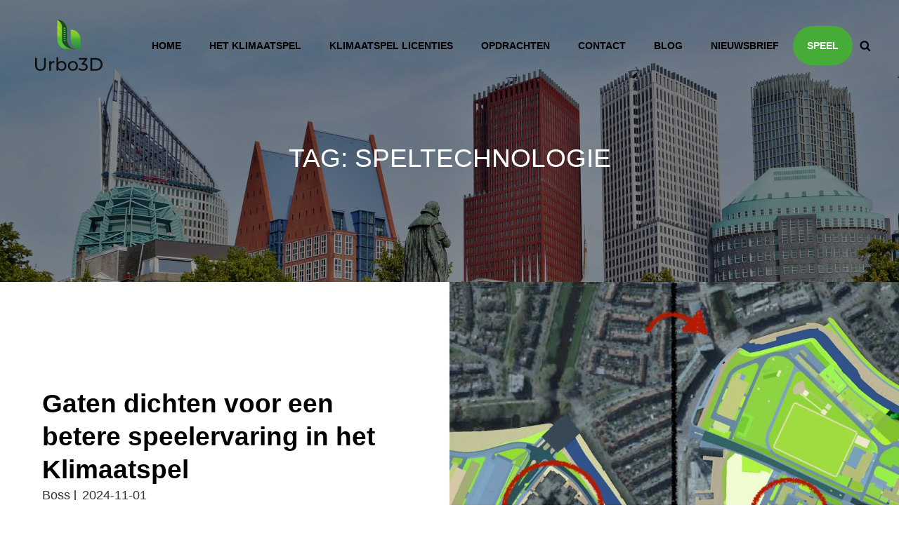

--- FILE ---
content_type: text/css
request_url: https://urbo3d.com/wp-content/cache/autoptimize/css/autoptimize_8f787bdec7e806692af6b69b656205d9.css
body_size: 52588
content:
img:is([sizes=auto i],[sizes^="auto," i]){contain-intrinsic-size:3000px 1500px}
:root{--wp-block-synced-color:#7a00df;--wp-block-synced-color--rgb:122,0,223;--wp-bound-block-color:var(--wp-block-synced-color);--wp-editor-canvas-background:#ddd;--wp-admin-theme-color:#007cba;--wp-admin-theme-color--rgb:0,124,186;--wp-admin-theme-color-darker-10:#006ba1;--wp-admin-theme-color-darker-10--rgb:0,107,160.5;--wp-admin-theme-color-darker-20:#005a87;--wp-admin-theme-color-darker-20--rgb:0,90,135;--wp-admin-border-width-focus:2px}@media (min-resolution:192dpi){:root{--wp-admin-border-width-focus:1.5px}}.wp-element-button{cursor:pointer}:root .has-very-light-gray-background-color{background-color:#eee}:root .has-very-dark-gray-background-color{background-color:#313131}:root .has-very-light-gray-color{color:#eee}:root .has-very-dark-gray-color{color:#313131}:root .has-vivid-green-cyan-to-vivid-cyan-blue-gradient-background{background:linear-gradient(135deg,#00d084,#0693e3)}:root .has-purple-crush-gradient-background{background:linear-gradient(135deg,#34e2e4,#4721fb 50%,#ab1dfe)}:root .has-hazy-dawn-gradient-background{background:linear-gradient(135deg,#faaca8,#dad0ec)}:root .has-subdued-olive-gradient-background{background:linear-gradient(135deg,#fafae1,#67a671)}:root .has-atomic-cream-gradient-background{background:linear-gradient(135deg,#fdd79a,#004a59)}:root .has-nightshade-gradient-background{background:linear-gradient(135deg,#330968,#31cdcf)}:root .has-midnight-gradient-background{background:linear-gradient(135deg,#020381,#2874fc)}:root{--wp--preset--font-size--normal:16px;--wp--preset--font-size--huge:42px}.has-regular-font-size{font-size:1em}.has-larger-font-size{font-size:2.625em}.has-normal-font-size{font-size:var(--wp--preset--font-size--normal)}.has-huge-font-size{font-size:var(--wp--preset--font-size--huge)}.has-text-align-center{text-align:center}.has-text-align-left{text-align:left}.has-text-align-right{text-align:right}.has-fit-text{white-space:nowrap!important}#end-resizable-editor-section{display:none}.aligncenter{clear:both}.items-justified-left{justify-content:flex-start}.items-justified-center{justify-content:center}.items-justified-right{justify-content:flex-end}.items-justified-space-between{justify-content:space-between}.screen-reader-text{border:0;clip-path:inset(50%);height:1px;margin:-1px;overflow:hidden;padding:0;position:absolute;width:1px;word-wrap:normal!important}.screen-reader-text:focus{background-color:#ddd;clip-path:none;color:#444;display:block;font-size:1em;height:auto;left:5px;line-height:normal;padding:15px 23px 14px;text-decoration:none;top:5px;width:auto;z-index:100000}html :where(.has-border-color){border-style:solid}html :where([style*=border-top-color]){border-top-style:solid}html :where([style*=border-right-color]){border-right-style:solid}html :where([style*=border-bottom-color]){border-bottom-style:solid}html :where([style*=border-left-color]){border-left-style:solid}html :where([style*=border-width]){border-style:solid}html :where([style*=border-top-width]){border-top-style:solid}html :where([style*=border-right-width]){border-right-style:solid}html :where([style*=border-bottom-width]){border-bottom-style:solid}html :where([style*=border-left-width]){border-left-style:solid}html :where(img[class*=wp-image-]){height:auto;max-width:100%}:where(figure){margin:0 0 1em}html :where(.is-position-sticky){--wp-admin--admin-bar--position-offset:var(--wp-admin--admin-bar--height,0px)}@media screen and (max-width:600px){html :where(.is-position-sticky){--wp-admin--admin-bar--position-offset:0px}}
h1:where(.wp-block-heading).has-background,h2:where(.wp-block-heading).has-background,h3:where(.wp-block-heading).has-background,h4:where(.wp-block-heading).has-background,h5:where(.wp-block-heading).has-background,h6:where(.wp-block-heading).has-background{padding:1.25em 2.375em}h1.has-text-align-left[style*=writing-mode]:where([style*=vertical-lr]),h1.has-text-align-right[style*=writing-mode]:where([style*=vertical-rl]),h2.has-text-align-left[style*=writing-mode]:where([style*=vertical-lr]),h2.has-text-align-right[style*=writing-mode]:where([style*=vertical-rl]),h3.has-text-align-left[style*=writing-mode]:where([style*=vertical-lr]),h3.has-text-align-right[style*=writing-mode]:where([style*=vertical-rl]),h4.has-text-align-left[style*=writing-mode]:where([style*=vertical-lr]),h4.has-text-align-right[style*=writing-mode]:where([style*=vertical-rl]),h5.has-text-align-left[style*=writing-mode]:where([style*=vertical-lr]),h5.has-text-align-right[style*=writing-mode]:where([style*=vertical-rl]),h6.has-text-align-left[style*=writing-mode]:where([style*=vertical-lr]),h6.has-text-align-right[style*=writing-mode]:where([style*=vertical-rl]){rotate:180deg}
.wp-block-columns{box-sizing:border-box;display:flex;flex-wrap:wrap!important}@media (min-width:782px){.wp-block-columns{flex-wrap:nowrap!important}}.wp-block-columns{align-items:normal!important}.wp-block-columns.are-vertically-aligned-top{align-items:flex-start}.wp-block-columns.are-vertically-aligned-center{align-items:center}.wp-block-columns.are-vertically-aligned-bottom{align-items:flex-end}@media (max-width:781px){.wp-block-columns:not(.is-not-stacked-on-mobile)>.wp-block-column{flex-basis:100%!important}}@media (min-width:782px){.wp-block-columns:not(.is-not-stacked-on-mobile)>.wp-block-column{flex-basis:0;flex-grow:1}.wp-block-columns:not(.is-not-stacked-on-mobile)>.wp-block-column[style*=flex-basis]{flex-grow:0}}.wp-block-columns.is-not-stacked-on-mobile{flex-wrap:nowrap!important}.wp-block-columns.is-not-stacked-on-mobile>.wp-block-column{flex-basis:0;flex-grow:1}.wp-block-columns.is-not-stacked-on-mobile>.wp-block-column[style*=flex-basis]{flex-grow:0}:where(.wp-block-columns){margin-bottom:1.75em}:where(.wp-block-columns.has-background){padding:1.25em 2.375em}.wp-block-column{flex-grow:1;min-width:0;overflow-wrap:break-word;word-break:break-word}.wp-block-column.is-vertically-aligned-top{align-self:flex-start}.wp-block-column.is-vertically-aligned-center{align-self:center}.wp-block-column.is-vertically-aligned-bottom{align-self:flex-end}.wp-block-column.is-vertically-aligned-stretch{align-self:stretch}.wp-block-column.is-vertically-aligned-bottom,.wp-block-column.is-vertically-aligned-center,.wp-block-column.is-vertically-aligned-top{width:100%}
.wp-block-group{box-sizing:border-box}:where(.wp-block-group.wp-block-group-is-layout-constrained){position:relative}
:where(.wp-block-group.has-background){padding:1.25em 2.375em}
.is-small-text{font-size:.875em}.is-regular-text{font-size:1em}.is-large-text{font-size:2.25em}.is-larger-text{font-size:3em}.has-drop-cap:not(:focus):first-letter {float:left;font-size:8.4em;font-style:normal;font-weight:100;line-height:.68;margin:.05em .1em 0 0;text-transform:uppercase}body.rtl .has-drop-cap:not(:focus):first-letter {float:none;margin-left:.1em}p.has-drop-cap.has-background{overflow:hidden}:root :where(p.has-background){padding:1.25em 2.375em}:where(p.has-text-color:not(.has-link-color)) a{color:inherit}p.has-text-align-left[style*="writing-mode:vertical-lr"],p.has-text-align-right[style*="writing-mode:vertical-rl"]{rotate:180deg}
:root{--wp--preset--aspect-ratio--square:1;--wp--preset--aspect-ratio--4-3:4/3;--wp--preset--aspect-ratio--3-4:3/4;--wp--preset--aspect-ratio--3-2:3/2;--wp--preset--aspect-ratio--2-3:2/3;--wp--preset--aspect-ratio--16-9:16/9;--wp--preset--aspect-ratio--9-16:9/16;--wp--preset--color--black:#000;--wp--preset--color--cyan-bluish-gray:#abb8c3;--wp--preset--color--white:#fff;--wp--preset--color--pale-pink:#f78da7;--wp--preset--color--vivid-red:#cf2e2e;--wp--preset--color--luminous-vivid-orange:#ff6900;--wp--preset--color--luminous-vivid-amber:#fcb900;--wp--preset--color--light-green-cyan:#7bdcb5;--wp--preset--color--vivid-green-cyan:#00d084;--wp--preset--color--pale-cyan-blue:#8ed1fc;--wp--preset--color--vivid-cyan-blue:#0693e3;--wp--preset--color--vivid-purple:#9b51e0;--wp--preset--color--eighty-black:#151515;--wp--preset--color--sixty-five-black:#151515;--wp--preset--color--gray:#444;--wp--preset--color--medium-gray:#7b7b7b;--wp--preset--color--light-gray:#f8f8f8;--wp--preset--color--dark-yellow:#ffa751;--wp--preset--color--yellow:#f9a926;--wp--preset--gradient--vivid-cyan-blue-to-vivid-purple:linear-gradient(135deg,#0693e3 0%,#9b51e0 100%);--wp--preset--gradient--light-green-cyan-to-vivid-green-cyan:linear-gradient(135deg,#7adcb4 0%,#00d082 100%);--wp--preset--gradient--luminous-vivid-amber-to-luminous-vivid-orange:linear-gradient(135deg,#fcb900 0%,#ff6900 100%);--wp--preset--gradient--luminous-vivid-orange-to-vivid-red:linear-gradient(135deg,#ff6900 0%,#cf2e2e 100%);--wp--preset--gradient--very-light-gray-to-cyan-bluish-gray:linear-gradient(135deg,#eee 0%,#a9b8c3 100%);--wp--preset--gradient--cool-to-warm-spectrum:linear-gradient(135deg,#4aeadc 0%,#9778d1 20%,#cf2aba 40%,#ee2c82 60%,#fb6962 80%,#fef84c 100%);--wp--preset--gradient--blush-light-purple:linear-gradient(135deg,#ffceec 0%,#9896f0 100%);--wp--preset--gradient--blush-bordeaux:linear-gradient(135deg,#fecda5 0%,#fe2d2d 50%,#6b003e 100%);--wp--preset--gradient--luminous-dusk:linear-gradient(135deg,#ffcb70 0%,#c751c0 50%,#4158d0 100%);--wp--preset--gradient--pale-ocean:linear-gradient(135deg,#fff5cb 0%,#b6e3d4 50%,#33a7b5 100%);--wp--preset--gradient--electric-grass:linear-gradient(135deg,#caf880 0%,#71ce7e 100%);--wp--preset--gradient--midnight:linear-gradient(135deg,#020381 0%,#2874fc 100%);--wp--preset--font-size--small:13px;--wp--preset--font-size--medium:20px;--wp--preset--font-size--large:42px;--wp--preset--font-size--x-large:42px;--wp--preset--font-size--normal:18px;--wp--preset--font-size--huge:56px;--wp--preset--spacing--20:.44rem;--wp--preset--spacing--30:.67rem;--wp--preset--spacing--40:1rem;--wp--preset--spacing--50:1.5rem;--wp--preset--spacing--60:2.25rem;--wp--preset--spacing--70:3.38rem;--wp--preset--spacing--80:5.06rem;--wp--preset--shadow--natural:6px 6px 9px rgba(0,0,0,.2);--wp--preset--shadow--deep:12px 12px 50px rgba(0,0,0,.4);--wp--preset--shadow--sharp:6px 6px 0px rgba(0,0,0,.2);--wp--preset--shadow--outlined:6px 6px 0px -3px #fff,6px 6px #000;--wp--preset--shadow--crisp:6px 6px 0px #000}:where(.is-layout-flex){gap:.5em}:where(.is-layout-grid){gap:.5em}body .is-layout-flex{display:flex}.is-layout-flex{flex-wrap:wrap;align-items:center}.is-layout-flex>:is(*,div){margin:0}body .is-layout-grid{display:grid}.is-layout-grid>:is(*,div){margin:0}:where(.wp-block-columns.is-layout-flex){gap:2em}:where(.wp-block-columns.is-layout-grid){gap:2em}:where(.wp-block-post-template.is-layout-flex){gap:1.25em}:where(.wp-block-post-template.is-layout-grid){gap:1.25em}.has-black-color{color:var(--wp--preset--color--black) !important}.has-cyan-bluish-gray-color{color:var(--wp--preset--color--cyan-bluish-gray) !important}.has-white-color{color:var(--wp--preset--color--white) !important}.has-pale-pink-color{color:var(--wp--preset--color--pale-pink) !important}.has-vivid-red-color{color:var(--wp--preset--color--vivid-red) !important}.has-luminous-vivid-orange-color{color:var(--wp--preset--color--luminous-vivid-orange) !important}.has-luminous-vivid-amber-color{color:var(--wp--preset--color--luminous-vivid-amber) !important}.has-light-green-cyan-color{color:var(--wp--preset--color--light-green-cyan) !important}.has-vivid-green-cyan-color{color:var(--wp--preset--color--vivid-green-cyan) !important}.has-pale-cyan-blue-color{color:var(--wp--preset--color--pale-cyan-blue) !important}.has-vivid-cyan-blue-color{color:var(--wp--preset--color--vivid-cyan-blue) !important}.has-vivid-purple-color{color:var(--wp--preset--color--vivid-purple) !important}.has-black-background-color{background-color:var(--wp--preset--color--black) !important}.has-cyan-bluish-gray-background-color{background-color:var(--wp--preset--color--cyan-bluish-gray) !important}.has-white-background-color{background-color:var(--wp--preset--color--white) !important}.has-pale-pink-background-color{background-color:var(--wp--preset--color--pale-pink) !important}.has-vivid-red-background-color{background-color:var(--wp--preset--color--vivid-red) !important}.has-luminous-vivid-orange-background-color{background-color:var(--wp--preset--color--luminous-vivid-orange) !important}.has-luminous-vivid-amber-background-color{background-color:var(--wp--preset--color--luminous-vivid-amber) !important}.has-light-green-cyan-background-color{background-color:var(--wp--preset--color--light-green-cyan) !important}.has-vivid-green-cyan-background-color{background-color:var(--wp--preset--color--vivid-green-cyan) !important}.has-pale-cyan-blue-background-color{background-color:var(--wp--preset--color--pale-cyan-blue) !important}.has-vivid-cyan-blue-background-color{background-color:var(--wp--preset--color--vivid-cyan-blue) !important}.has-vivid-purple-background-color{background-color:var(--wp--preset--color--vivid-purple) !important}.has-black-border-color{border-color:var(--wp--preset--color--black) !important}.has-cyan-bluish-gray-border-color{border-color:var(--wp--preset--color--cyan-bluish-gray) !important}.has-white-border-color{border-color:var(--wp--preset--color--white) !important}.has-pale-pink-border-color{border-color:var(--wp--preset--color--pale-pink) !important}.has-vivid-red-border-color{border-color:var(--wp--preset--color--vivid-red) !important}.has-luminous-vivid-orange-border-color{border-color:var(--wp--preset--color--luminous-vivid-orange) !important}.has-luminous-vivid-amber-border-color{border-color:var(--wp--preset--color--luminous-vivid-amber) !important}.has-light-green-cyan-border-color{border-color:var(--wp--preset--color--light-green-cyan) !important}.has-vivid-green-cyan-border-color{border-color:var(--wp--preset--color--vivid-green-cyan) !important}.has-pale-cyan-blue-border-color{border-color:var(--wp--preset--color--pale-cyan-blue) !important}.has-vivid-cyan-blue-border-color{border-color:var(--wp--preset--color--vivid-cyan-blue) !important}.has-vivid-purple-border-color{border-color:var(--wp--preset--color--vivid-purple) !important}.has-vivid-cyan-blue-to-vivid-purple-gradient-background{background:var(--wp--preset--gradient--vivid-cyan-blue-to-vivid-purple) !important}.has-light-green-cyan-to-vivid-green-cyan-gradient-background{background:var(--wp--preset--gradient--light-green-cyan-to-vivid-green-cyan) !important}.has-luminous-vivid-amber-to-luminous-vivid-orange-gradient-background{background:var(--wp--preset--gradient--luminous-vivid-amber-to-luminous-vivid-orange) !important}.has-luminous-vivid-orange-to-vivid-red-gradient-background{background:var(--wp--preset--gradient--luminous-vivid-orange-to-vivid-red) !important}.has-very-light-gray-to-cyan-bluish-gray-gradient-background{background:var(--wp--preset--gradient--very-light-gray-to-cyan-bluish-gray) !important}.has-cool-to-warm-spectrum-gradient-background{background:var(--wp--preset--gradient--cool-to-warm-spectrum) !important}.has-blush-light-purple-gradient-background{background:var(--wp--preset--gradient--blush-light-purple) !important}.has-blush-bordeaux-gradient-background{background:var(--wp--preset--gradient--blush-bordeaux) !important}.has-luminous-dusk-gradient-background{background:var(--wp--preset--gradient--luminous-dusk) !important}.has-pale-ocean-gradient-background{background:var(--wp--preset--gradient--pale-ocean) !important}.has-electric-grass-gradient-background{background:var(--wp--preset--gradient--electric-grass) !important}.has-midnight-gradient-background{background:var(--wp--preset--gradient--midnight) !important}.has-small-font-size{font-size:var(--wp--preset--font-size--small) !important}.has-medium-font-size{font-size:var(--wp--preset--font-size--medium) !important}.has-large-font-size{font-size:var(--wp--preset--font-size--large) !important}.has-x-large-font-size{font-size:var(--wp--preset--font-size--x-large) !important}:where(.wp-block-columns.is-layout-flex){gap:2em}:where(.wp-block-columns.is-layout-grid){gap:2em}
/*! This file is auto-generated */
.wp-block-button__link{color:#fff;background-color:#32373c;border-radius:9999px;box-shadow:none;text-decoration:none;padding:calc(.667em + 2px) calc(1.333em + 2px);font-size:1.125em}.wp-block-file__button{background:#32373c;color:#fff;text-decoration:none}
.wpcf7 .screen-reader-response{position:absolute;overflow:hidden;clip:rect(1px,1px,1px,1px);clip-path:inset(50%);height:1px;width:1px;margin:-1px;padding:0;border:0;word-wrap:normal !important}.wpcf7 .hidden-fields-container{display:none}.wpcf7 form .wpcf7-response-output{margin:2em .5em 1em;padding:.2em 1em;border:2px solid #00a0d2}.wpcf7 form.init .wpcf7-response-output,.wpcf7 form.resetting .wpcf7-response-output,.wpcf7 form.submitting .wpcf7-response-output{display:none}.wpcf7 form.sent .wpcf7-response-output{border-color:#46b450}.wpcf7 form.failed .wpcf7-response-output,.wpcf7 form.aborted .wpcf7-response-output{border-color:#dc3232}.wpcf7 form.spam .wpcf7-response-output{border-color:#f56e28}.wpcf7 form.invalid .wpcf7-response-output,.wpcf7 form.unaccepted .wpcf7-response-output,.wpcf7 form.payment-required .wpcf7-response-output{border-color:#ffb900}.wpcf7-form-control-wrap{position:relative}.wpcf7-not-valid-tip{color:#dc3232;font-size:1em;font-weight:400;display:block}.use-floating-validation-tip .wpcf7-not-valid-tip{position:relative;top:-2ex;left:1em;z-index:100;border:1px solid #dc3232;background:#fff;padding:.2em .8em;width:24em}.wpcf7-list-item{display:inline-block;margin:0 0 0 1em}.wpcf7-list-item-label:before,.wpcf7-list-item-label:after{content:" "}.wpcf7-spinner{visibility:hidden;display:inline-block;background-color:#23282d;opacity:.75;width:24px;height:24px;border:none;border-radius:100%;padding:0;margin:0 24px;position:relative}form.submitting .wpcf7-spinner{visibility:visible}.wpcf7-spinner:before{content:'';position:absolute;background-color:#fbfbfc;top:4px;left:4px;width:6px;height:6px;border:none;border-radius:100%;transform-origin:8px 8px;animation-name:spin;animation-duration:1s;animation-timing-function:linear;animation-iteration-count:infinite}@media (prefers-reduced-motion:reduce){.wpcf7-spinner:before{animation-name:blink;animation-duration:2s}}@keyframes spin{from{transform:rotate(0deg)}to{transform:rotate(360deg)}}@keyframes blink{from{opacity:0}50%{opacity:1}to{opacity:0}}.wpcf7 [inert]{opacity:.5}.wpcf7 input[type=file]{cursor:pointer}.wpcf7 input[type=file]:disabled{cursor:default}.wpcf7 .wpcf7-submit:disabled{cursor:not-allowed}.wpcf7 input[type=url],.wpcf7 input[type=email],.wpcf7 input[type=tel]{direction:ltr}.wpcf7-reflection>output{display:list-item;list-style:none}.wpcf7-reflection>output[hidden]{display:none}
div[id*=ays-survey-container].ays-survey-container *{box-sizing:border-box}div[id*=ays-survey-container][data-theme=minimal].ays-survey-container .ays-survey-question:not(.ays-has-error),div[id*=ays-survey-container][data-theme=modern].ays-survey-container .ays-survey-question:not(.ays-has-error){border-right:unset!important}.ays-survey-container[id^=ays-survey-container] .ays-survey-minimal-theme-question .ays-survey-answer-label input[type=checkbox],.ays-survey-container[id^=ays-survey-container] .ays-survey-minimal-theme-question .ays-survey-answer-label input[type=radio]{display:initial!important}.ays-survey-container .ays-survey-section label.ays-survey-answer-label input[type=checkbox],.ays-survey-container .ays-survey-section label.ays-survey-answer-label input[type=radio],.ays-survey-container[id^=ays-survey-container] .ays-survey-minimal-theme-question .ays-survey-answer-label .ays-survey-answer-star-radio input[type=checkbox],.ays-survey-container[id^=ays-survey-container] .ays-survey-minimal-theme-question .ays-survey-answer-label .ays-survey-answer-star-radio input[type=radio],.display_none_important{display:none!important}.ays-survey-container{-webkit-box-shadow:0 1px 4px 0 rgba(0,0,0,.37);box-shadow:0 1px 4px 0 rgba(0,0,0,.37);word-wrap:break-word;background-color:transparent;-webkit-box-shadow:none;box-shadow:none;margin-bottom:0;padding-bottom:0;word-wrap:break-word;min-width:250px;max-width:100%!important;position:relative}.ays-survey-container .ays-survey-section,.ays-survey-container .ays-survey-section .ays-survey-display-none,.ays-survey-container .ays-survey-section .ays-survey-loader,.ays-survey-container .ays-survey-section .ays-survey-thank-you-page,.ays-survey-popup-survey-window .ays-survey-popup-close-full-screen,.display_none_not_important,div[id*=ays-survey-container-] div.ays-survey-full-screen-mode .ays-survey-close-full-screen{display:none}.ays-survey-container .ays-survey-section.active-section,.elementor-editor-active .elementor-element .elementor-shortcode .ays-survey-container .ays-survey-section:first-of-type{display:block}.ays-survey-container .ays-survey-section .ays-survey-section-buttons .ays-survey-section-button-container .ays-survey-section-button-content a.ays-survey-section-button,.ays-survey-container .ays-survey-section .ays-survey-section-buttons .ays-survey-section-button-container .ays-survey-section-button-content button.ays-survey-section-button,.ays-survey-container .ays-survey-section .ays-survey-section-buttons .ays-survey-section-button-container .ays-survey-section-button-content input.ays-survey-section-button,.ays-survey-container .ays-survey-section .ays-survey-simple-button-container .ays-survey-button-content .ays-survey-button{width:auto}.ays-survey-container .ays-survey-section .ays-survey-section-header{margin-top:12px;background-color:#fff;border:1px solid #dadce0;border-radius:8px;margin-bottom:12px;padding:22px 24px 24px;position:relative;border-top:10px solid #ff5722;box-shadow:0 2px 1px -1px rgba(0,0,0,.2),0 1px 1px 0 rgba(0,0,0,.141),0 1px 3px 0 rgba(0,0,0,.122)}.ays-survey-container .ays-survey-section .ays-survey-section-title-row{-webkit-box-align:center;box-align:center;-webkit-align-items:center;align-items:center;display:-webkit-box;display:-webkit-flex;display:flex;-webkit-flex-wrap:wrap;flex-wrap:wrap;box-pack:justify;-webkit-box-pack:justify;-webkit-justify-content:space-between;justify-content:space-between;font-family:'Google Sans',Roboto,Arial,sans-serif;font-size:32px;font-weight:400;color:#202124;line-height:135%;max-width:100%;min-width:0}.ays-survey-container .ays-survey-section .ays-survey-title{font-family:'Google Sans',Roboto,Arial,sans-serif;margin-bottom:12px}.ays-survey-container .ays-survey-section .ays-survey-section-desc{font-family:Roboto,Arial,sans-serif;font-size:14px;font-weight:400;letter-spacing:.2px;line-height:20px;color:#202124;margin-top:12px}.ays-survey-container .ays-survey-section .ays_survey_login_form,.ays-survey-container .ays-survey-section.ays-survey-section-start-page .ays-survey-section-header,div[id*=ays-survey-container-] .ays-survey-social-shares{text-align:center}.ays-survey-container .ays-survey-section.ays-survey-section-start-page .ays-survey-section-header .ays-survey-section-title-row{justify-content:center}.ays-survey-container .ays-survey-section .ays-survey-section-questions-count{font-family:Roboto,Arial,sans-serif;font-size:18px;text-align:right;cursor:help;font-weight:600}.ays-survey-container .ays-survey-section .ays-survey-question{-webkit-transition:background-color .2s cubic-bezier(0,0,.2,1);transition:background-color .2s cubic-bezier(0,0,.2,1);background-color:#fff;border:1px solid #dadce0;border-radius:8px;margin-bottom:12px;padding:24px;page-break-inside:avoid;word-wrap:break-word;border-left:5px solid #ff5722;position:relative}.ays-survey-container .ays-survey-title-wrap .ays-survey-cover-photo-title-wrap{padding-left:5px}.ays-survey-container .ays-survey-cover-photo-title-wrap.ays-survey-no-cover-photo{background-image:unset!important}.ays-survey-container .ays-survey-cover-photo-title-wrap{height:150px}.ays-survey-container .ays-survey-section .ays-survey-question-header{display:-webkit-box;display:-webkit-flex;display:flex;box-pack:justify;-webkit-box-pack:justify;-webkit-justify-content:space-between;justify-content:space-between;margin-bottom:16px;-webkit-box-align:start;box-align:start;-webkit-align-items:flex-start;align-items:flex-start;-webkit-box-sizing:border-box;box-sizing:border-box;display:-webkit-box;display:-webkit-flex;display:flex;-webkit-flex-direction:column;flex-direction:column;max-width:100%;min-width:0;position:relative}.ays-survey-container .ays-survey-section .ays-survey-question-title{font-family:'Google Sans',Roboto,Arial,sans-serif;font-size:16px;letter-spacing:.1px;line-height:1;color:#202124;font-weight:400;width:100%;word-break:break-word;display:block;margin-bottom:10px}.ays-survey-container .ays-survey-section .ays-survey-question-header-content{display:flex;justify-content:space-between;width:100%}.ays-survey-container .ays-survey-section .ays-survey-question-image-container{width:100%;padding:5px 0}.ays-survey-container .ays-survey-section .ays-survey-question-image{max-width:100%;object-position:center center}.ays-survey-container .ays-survey-section .ays-survey-question-required-icon{color:#d93025}.ays-survey-container .ays-survey-section .ays-survey-question-answers{display:-webkit-box;display:-webkit-flex;display:flex;-webkit-align-items:flex-start;align-items:flex-start;-webkit-flex-direction:column;flex-direction:column;-webkit-flex-wrap:wrap;flex-wrap:wrap;box-pack:justify;-webkit-box-pack:justify;-webkit-justify-content:space-between;justify-content:space-between;width:100%}.ays-survey-container .ays-survey-section .ays-survey-answer{display:-webkit-box;display:-webkit-flex;display:flex;min-height:24px;padding:.5em .5em .5em 0}.ays-survey-container .ays-survey-section .ays-survey-question-box.ays-survey-question-date-time-box,.ays-survey-container .ays-survey-section .ays-survey-question-type-text-box,.ays-survey-container .ays-survey-section .ays-survey-question[data-type=email] .ays-survey-answer,.ays-survey-container .ays-survey-section .ays-survey-question[data-type=name] .ays-survey-answer,.ays-survey-container .ays-survey-section .ays-survey-question[data-type=number] .ays-survey-answer,.ays-survey-container .ays-survey-section .ays-survey-question[data-type=short_text] .ays-survey-answer,.ays-survey-container .ays-survey-section .ays-survey-question[data-type=text] .ays-survey-answer,.ays-survey-container .ays-survey-title-wrap{width:100%}.ays-survey-container .ays-survey-section .ays-survey-answer::after,.ays-survey-container .ays-survey-section .ays-survey-answer::before,.ays-survey-container .ays-survey-section .ays-survey-question-answers::after,.ays-survey-container .ays-survey-section .ays-survey-question-answers::before{content:none!important}.ays-survey-container .ays-survey-section .ays-survey-answer-label{width:100%;display:-webkit-box;display:-webkit-flex;display:flex;-webkit-flex-direction:row;flex-direction:row;-webkit-box-flex:1;box-flex:1;-webkit-flex-grow:1;flex-grow:1;box-pack:justify;-webkit-box-pack:justify;-webkit-justify-content:space-between;justify-content:space-between;cursor:pointer;outline:unset}.ays-survey-container .ays-survey-section .ays-survey-answer-label-content{-webkit-box-align:center;box-align:center;-webkit-align-items:center;align-items:center;display:-webkit-box;display:-webkit-flex;display:flex;-webkit-flex-shrink:1;flex-shrink:1;min-width:0}.ays-survey-container .ays-survey-section .ays-survey-answer-label input[type=checkbox]~.ays-survey-answer-label-content .ays-survey-answer-icon-content,.ays-survey-container .ays-survey-section .ays-survey-answer-label input[type=radio]~.ays-survey-answer-label-content .ays-survey-answer-icon-content{-webkit-transition:border-color .2s cubic-bezier(.4,0,.2,1);transition:border-color .2s cubic-bezier(.4,0,.2,1);-webkit-user-select:none;-webkit-tap-highlight-color:transparent;-webkit-border-radius:3px;border-radius:3px;-webkit-box-sizing:border-box;box-sizing:border-box;cursor:pointer;outline:0;display:inline-block;-webkit-flex-shrink:0;flex-shrink:0;height:20px;position:relative;vertical-align:middle;width:20px;z-index:0}.ays-survey-container .ays-survey-section .ays-survey-answer-icon-content-1,.ays-survey-container .ays-survey-section .ays-survey-answer-label input[type=checkbox]~.ays-survey-answer-label-content .ays-survey-answer-icon-content .ays-survey-answer-icon-content-1,.ays-survey-container .ays-survey-section .ays-survey-answer-label input[type=radio]~.ays-survey-answer-label-content .ays-survey-answer-icon-content .ays-survey-answer-icon-content-1{-webkit-animation:.2s forwards agmAnimateSelectOut;animation:.2s forwards agmAnimateSelectOut;cursor:pointer;height:20px;position:relative;width:20px}.ays-survey-container .ays-survey-section .ays-survey-answer-label input[type=checkbox]~.ays-survey-answer-label-content .ays-survey-answer-icon-content .ays-survey-answer-icon-content-2,.ays-survey-container .ays-survey-section .ays-survey-answer-label input[type=radio]~.ays-survey-answer-label-content .ays-survey-answer-icon-content .ays-survey-answer-icon-content-2{border:2px solid #5f6368;-webkit-border-radius:50%;border-radius:50%;-webkit-box-sizing:border-box;box-sizing:border-box;height:20px;width:20px;position:absolute;bottom:0;left:0;right:0;top:0;margin:0}.ays-survey-container .ays-survey-section .ays-survey-answer-label .ays-survey-answer-icon-ink{position:absolute;-webkit-transform:scale(1);transform:scale(1);-webkit-transition:opacity .15s;transition:opacity .15s;background-color:rgba(218,220,224,.2);-webkit-border-radius:100%;border-radius:100%;height:20px;opacity:0;outline:transparent solid .1px;pointer-events:none;width:20px;z-index:-1;bottom:0;left:0;right:0;top:0}.ays-survey-container .ays-survey-section .ays-survey-answer-label:focus .ays-survey-answer-icon-ink,.ays-survey-container .ays-survey-section .ays-survey-answer-label:hover .ays-survey-answer-icon-ink{-webkit-transform:scale(2);transform:scale(2);opacity:1;background-color:rgba(255,87,34,.04)}.ays-survey-container .ays-survey-section .ays-survey-answer-label input[type=checkbox]~.ays-survey-answer-label-content .ays-survey-answer-icon-content .ays-survey-answer-icon-content-3,.ays-survey-container .ays-survey-section .ays-survey-answer-label input[type=radio]~.ays-survey-answer-label-content .ays-survey-answer-icon-content .ays-survey-answer-icon-content-3{border:5px solid #f40000;-webkit-border-radius:50%;border-radius:50%;left:50%;position:absolute;top:50%;-webkit-transition:transform .28s;transition:transform .28s;-webkit-transform:translateX(-50%) translateY(-50%) scale(0);transform:translateX(-50%) translateY(-50%) scale(0);cursor:pointer;visibility:hidden}.ays-survey-container .ays-survey-section .ays-survey-answer-label input[type=checkbox]:checked~.ays-survey-answer-label-content .ays-survey-answer-icon-content .ays-survey-answer-icon-content-2,.ays-survey-container .ays-survey-section .ays-survey-answer-label input[type=radio]:checked~.ays-survey-answer-label-content .ays-survey-answer-icon-content .ays-survey-answer-icon-content-2{border-color:#f40000}.ays-survey-container .ays-survey-section .ays-survey-answer-label input[type=checkbox]:checked~.ays-survey-answer-label-content .ays-survey-answer-icon-content .ays-survey-answer-icon-content-3,.ays-survey-container .ays-survey-section .ays-survey-answer-label input[type=radio]:checked~.ays-survey-answer-label-content .ays-survey-answer-icon-content .ays-survey-answer-icon-content-3{-webkit-transform:translateX(-50%) translateY(-50%) scale(1);transform:translateX(-50%) translateY(-50%) scale(1);visibility:visible}.ays-survey-container .ays-survey-section .ays-survey-answer-label input[type=checkbox]:checked~.ays-survey-answer-label-content .ays-survey-answer-icon-content .ays-survey-answer-icon-content-2,.ays-survey-container .ays-survey-section .ays-survey-answer-label input[type=checkbox]:checked~.ays-survey-answer-label-content .ays-survey-answer-icon-content .ays-survey-answer-icon-content-3,.ays-survey-container .ays-survey-section .ays-survey-answer-label input[type=checkbox]~.ays-survey-answer-label-content .ays-survey-answer-icon-content .ays-survey-answer-icon-content-2{border-radius:0}.ays-survey-container .ays-survey-section .ays-survey-question-answers.ays-survey-question-answers-grid{display:-webkit-box;display:-webkit-flex;display:flex;-webkit-flex-wrap:wrap;flex-wrap:wrap;box-pack:justify;-webkit-box-pack:justify;-webkit-justify-content:space-around;justify-content:space-around;-webkit-flex-direction:row;flex-direction:row;width:100%}.ays-survey-container .ays-survey-section .ays-survey-answer.ays-survey-answer-grid{display:-webkit-box;display:-webkit-flex;display:flex;-webkit-flex-direction:column;flex-direction:column;max-width:260px;min-height:24px;padding:.5em .5em .5em 0;box-pack:justify;-webkit-box-pack:justify;-webkit-justify-content:space-between;justify-content:space-between;width:45%}.ays-survey-container .ays-survey-section .ays-survey-answer-label.ays-survey-answer-label-grid{flex-wrap:wrap}.ays-survey-container .ays-survey-section .ays-survey-answer-label .ays-survey-answer-image-container{-webkit-box-align:center;box-align:center;-webkit-align-items:center;align-items:center;-webkit-align-self:flex-start;align-self:flex-start;display:-webkit-box;display:-webkit-flex;display:flex;height:195px;margin:12px 0;line-height:195px;outline-width:0;padding:8px;width:260px;box-shadow:0 1px 2px 0 rgba(60,64,67,.302),0 1px 3px 1px rgba(60,64,67,.149);-webkit-border-radius:4px;border-radius:4px;background-color:#fff;border-color:#ff5722}.ays-survey-container .ays-survey-section .ays-survey-answer-label input[type=checkbox]:checked~.ays-survey-answer-image-container,.ays-survey-container .ays-survey-section .ays-survey-answer-label input[type=radio]:checked~.ays-survey-answer-image-container{border-style:solid;border-width:2px;outline-width:0;padding:6px}.ays-survey-container .ays-survey-section .ays-survey-answer-label .ays-survey-answer-image-container img{-webkit-box-sizing:border-box;box-sizing:border-box;margin:0;max-height:100%;max-width:100%;min-height:0;min-width:0;vertical-align:middle;object-fit:contain;object-position:center center;width:100%;height:100%}@media screen and (max-width:580px){.ays-survey-container .ays-survey-section .ays-survey-answer.ays-survey-answer-grid{width:100%;margin:0}.ays-survey-container .ays-survey-section .ays-survey-button-content .ays-survey-answer-clear-selection-text{line-height:30px!important}}.ays-survey-container .ays-survey-section .ays-survey-answer-label-content>span,.ays-survey-container .ays-survey-section input.ays-survey-question-input~.ays-survey-input-underline,.ays-survey-container .ays-survey-section input.ays-survey-question-input~.ays-survey-input-underline-animation{display:-webkit-box;display:-webkit-flex;display:flex;-webkit-flex-direction:column;flex-direction:column;-webkit-box-flex:1;box-flex:1;-webkit-flex-grow:1;flex-grow:1;box-pack:center;-webkit-box-pack:center;-webkit-justify-content:center;justify-content:center;-webkit-box-align:center;box-align:center;-webkit-align-items:center;align-items:center;font-family:Roboto,Arial,sans-serif;font-size:14px;font-weight:400;letter-spacing:.2px;line-height:20px;color:#202124;min-width:1px}.ays-survey-container .ays-survey-section .ays-survey-answer-label-content>span{margin-left:.75em}.ays-survey-container .ays-survey-section .ays-survey-answer-label.ays-survey-answer-label-other{-webkit-box-flex:0;box-flex:0;-webkit-flex-grow:0;flex-grow:0;padding-right:20px;width:auto;white-space:nowrap}.ays-survey-container .ays-survey-section .ays-survey-answer .ays-survey-answer-other-text{display:block;width:100%;position:relative;-webkit-box-flex:1;box-flex:1;-webkit-flex-grow:1;flex-grow:1;min-width:100px;max-width:100%;margin-top:10px}.ays-survey-container .ays-survey-section .ays-survey-answer .ays-survey-answer-other-text input.ays-survey-answer-other-input{-webkit-box-flex:1;box-flex:1;-webkit-flex-grow:1;flex-grow:1;-webkit-flex-shrink:1;flex-shrink:1;border:none;display:block;font:400 16px Roboto,RobotoDraft,Helvetica,Arial,sans-serif;margin:0;min-width:0;outline:0;padding:.125em 0;z-index:0}.ays-survey-container .ays-survey-section .ays-survey-question-select.dropdown div.text,.ays-survey-container .ays-survey-section .ays-survey-restricted-content{font-family:'Google Sans',Roboto,Arial,sans-serif}.ays-survey-container .ays-survey-section .ays-survey-question-select.dropdown div.item{font-family:'Google Sans',Roboto,Arial,sans-serif;font-size:16px!important;font-weight:500!important;letter-spacing:.1px;line-height:24px!important;color:#202124!important;word-break:break-word}.ays-survey-container .ays-survey-section .ays-survey-question-select.dropdown div.item img.ays-survey-answer-image{vertical-align:middle;margin-top:0;margin-bottom:0;width:50px;height:50px}.ays-survey-container .ays-survey-section .ays-survey-question-select.dropdown div.text img.ays-survey-answer-image{font-size:initial;line-height:1;height:auto;margin:0 .78571429rem 0 0}.ays-survey-container .ays-survey-section .ays-survey-section-buttons .ays-survey-section-button-container,.ays-survey-container .ays-survey-section .ays-survey-simple-button-container{-webkit-border-radius:4px;border-radius:4px;color:#5f6368;cursor:pointer;display:inline-block;overflow:hidden;position:relative;z-index:0;box-shadow:0 2px 1px -1px rgba(0,0,0,.2),0 1px 1px 0 rgba(0,0,0,.141),0 1px 3px 0 rgba(0,0,0,.122);margin-right:14px;outline:unset}.ays-survey-container .ays-survey-section .ays-survey-simple-button-container{box-shadow:none}.ays-survey-container .ays-survey-section .ays-survey-section-buttons .ays-survey-section-button-container .ays-survey-section-button-content,.ays-survey-container .ays-survey-section .ays-survey-simple-button-container .ays-survey-button-content{-webkit-box-align:center;box-align:center;-webkit-align-items:center;align-items:center;display:-webkit-box;display:-webkit-flex;display:flex;position:relative}.ays-survey-container .ays-survey-section .ays-survey-section-buttons .ays-survey-section-button-container .ays-survey-section-button-content a.ays-survey-section-button,.ays-survey-container .ays-survey-section .ays-survey-section-buttons .ays-survey-section-button-container .ays-survey-section-button-content button.ays-survey-section-button,.ays-survey-container .ays-survey-section .ays-survey-section-buttons .ays-survey-section-button-container .ays-survey-section-button-content input.ays-survey-section-button,.ays-survey-container .ays-survey-section .ays-survey-simple-button-container .ays-survey-button-content .ays-survey-button{display:inline-block;margin:0;padding:0 24px;background-color:#fff;color:#f40000;font-family:'Google Sans',Roboto,Arial,sans-serif;font-size:14px;font-weight:500;letter-spacing:.25px;line-height:36px;text-decoration:none;text-transform:none;min-width:auto;outline:0;transition:background .2s .1s;-webkit-font-smoothing:antialiased;-webkit-user-select:none;-webkit-transition:background .2s .1s;border:0;cursor:pointer;border-radius:0}.ays-survey-container .ays-survey-section .ays-survey-simple-button-container .ays-survey-button-content .ays-survey-button{font-size:12px;padding:0;background-color:unset;line-height:initial}.ays-survey-container .ays-survey-section .ays-survey-simple-button-container:hover .ays-survey-button-content .ays-survey-button{transform:none}.ays-survey-container .ays-survey-section .ays-survey-section-buttons .ays-survey-section-button-container:focus .ays-survey-section-button-content a.ays-survey-section-button,.ays-survey-container .ays-survey-section .ays-survey-section-buttons .ays-survey-section-button-container:focus .ays-survey-section-button-content button.ays-survey-section-button,.ays-survey-container .ays-survey-section .ays-survey-section-buttons .ays-survey-section-button-container:focus .ays-survey-section-button-content input.ays-survey-section-button,.ays-survey-container .ays-survey-section .ays-survey-section-buttons .ays-survey-section-button-container:hover .ays-survey-section-button-content a.ays-survey-section-button,.ays-survey-container .ays-survey-section .ays-survey-section-buttons .ays-survey-section-button-container:hover .ays-survey-section-button-content button.ays-survey-section-button,.ays-survey-container .ays-survey-section .ays-survey-section-buttons .ays-survey-section-button-container:hover .ays-survey-section-button-content input.ays-survey-section-button{background-color:rgba(244,0,0,.04);transform:none}@keyframes agmAnimateSelectIn{0%{height:0;width:0}100%{height:100%;width:100%}}@keyframes agmAnimateSelectOut{0%{height:0;width:0}100%{height:100%;width:100%}}.ays-survey-container .ays-survey-section .ays-survey-input{box-shadow:none!important;border:0!important;outline:0!important;background-image:none!important;margin:0!important}.ays-survey-container .ays-survey-section .ays-survey-input:active,.ays-survey-container .ays-survey-section .ays-survey-input:focus{outline:0!important;box-shadow:none!important;border:0!important;background-image:none!important;margin:0!important}.ays-survey-container .ays-survey-section .ays-survey-input:focus~.ays-survey-input-underline-animation{outline:0!important;box-shadow:none!important;border:0!important;height:2px;background-color:#ff5722;-webkit-animation:.3s cubic-bezier(.4,0,.2,1) quantumWizPaperInputAddUnderline;animation:.3s cubic-bezier(.4,0,.2,1) quantumWizPaperInputAddUnderline;-webkit-transform:scaleX(1);transform:scaleX(1)}.ays-survey-container .ays-survey-section .ays-survey-input-underline{background-color:rgba(0,0,0,.12);height:1px;left:0;margin:0;padding:0;position:absolute;width:100%}.ays-survey-container .ays-survey-section .ays-survey-input-underline-animation{-webkit-transform:scaleX(0);transform:scaleX(0);background-color:#4285f4;height:2px;left:0;margin:0;padding:0;position:absolute}.ays-survey-container .ays-survey-section .ays-survey-remove-default-border,.ays-survey-container .ays-survey-section .ays-survey-remove-default-border:focus{border:0;box-shadow:unset;outline:0}.ays-survey-container .ays-survey-section .ays-survey-question-box{width:60%}.ays-survey-container .ays-survey-section .ays-survey-question-input-box{position:relative}.ays-survey-container .ays-survey-section .ays-survey-question-input{min-height:1.5em;max-width:100%;position:relative;vertical-align:top}.ays-survey-container .ays-survey-section input.ays-survey-question-input{height:40px;text-indent:15px}.ays-survey-container .ays-survey-section input.ays-survey-question-input.ays-survey-question-input~.ays-survey-input-underline,.ays-survey-container .ays-survey-section input.ays-survey-question-input.ays-survey-question-input~.ays-survey-input-underline-animation,.ays-survey-container .ays-survey-section textarea.ays-survey-question-input-textarea.ays-survey-question-input~.ays-survey-input-underline,.ays-survey-container .ays-survey-section textarea.ays-survey-question-input-textarea.ays-survey-question-input~.ays-survey-input-underline-animation{width:calc(100%)}.ays-survey-container .ays-survey-section .ays-survey-question .ays-survey-question-input{width:100%;margin:0;background-color:#f8f9fa!important;-webkit-border-radius:4px 4px 0 0;border-radius:4px 4px 0 0;color:initial}.ays-survey-container .ays-survey-section .ays-survey-question .ays-survey-question-input::-webkit-input-placeholder{color:#757575}.ays-survey-container .ays-survey-section .ays-survey-question.isDisabled .ays-survey-question-input,.ays-survey-container .ays-survey-section .ays-survey-question.isDisabled .ays-survey-question-select.ui.selection.dropdown,.ays-survey-container .ays-survey-section .ays-survey-question:not(.isDisabled):hover .ays-survey-question-input,.ays-survey-container .ays-survey-section .ays-survey-question:not(.isDisabled):hover .ays-survey-question-select.ui.selection.dropdown{background-color:rgba(220,220,220,.8)}.ays-survey-container .ays-survey-section .ays-survey-question.isDisabled .ays-survey-question-select.ui.selection.dropdown .default.text,.ays-survey-container .ays-survey-section .ays-survey-question:not(.isDisabled):hover .ays-survey-question-select.ui.selection.dropdown .default.text{color:#666}.ays-survey-container .ays-survey-section .ays-survey-question .ays-survey-question-select.ui.selection.dropdown{min-width:200px;height:40px}.ays-survey-container .ays-survey-section .ays-survey-question-validation-error,.ays-survey-container .ays-survey-section .ays-survey-votes-count-validation-error{font-family:Roboto,Arial,sans-serif;font-size:12px;font-weight:400;letter-spacing:.3px;line-height:16px;color:#d93025;display:none}.ays-survey-container .ays-survey-section .ays-survey-question.ays-has-error{border-color:#d93025}.ays-survey-container .ays-survey-section .ays-survey-question.ays-has-error .ays-survey-question-validation-error,.ays-survey-container .ays-survey-section .ays-survey-question.ays-has-error .ays-survey-votes-count-validation-error{-webkit-box-align:center;box-align:center;-webkit-align-items:center;align-items:center;display:-webkit-box;display:-webkit-flex;display:flex}.ays-survey-container .ays-survey-section .ays-survey-question.ays-has-error .ays-survey-question-validation-error img,.ays-survey-container .ays-survey-section .ays-survey-question.ays-has-error .ays-survey-votes-count-validation-error img{margin-right:12px}.ays-survey-container .ays-survey-section .ays-survey-question-input-textarea{-webkit-box-flex:1;box-flex:1;-webkit-flex-grow:1;flex-grow:1;-webkit-flex-shrink:1;flex-shrink:1;font-family:Roboto,Arial,sans-serif;font-size:16px;font-weight:400;letter-spacing:.1px;line-height:24px;background-color:transparent;border:none;-webkit-box-sizing:content-box;box-sizing:content-box;caret-color:#1a73e8;display:block;min-height:24px;outline:0;overflow-y:visible;overflow-x:hidden;padding:16px 0 16px 16px;resize:none;white-space:pre-wrap;word-wrap:break-word;z-index:1}.ays-survey-container .ays-survey-section textarea.ays-survey-question-input-textarea{max-height:1000px;overflow:auto scroll;margin:0;box-sizing:border-box}.ays-survey-container .ays-survey-section input.ays-survey-question-input.ays-survey-question-input::-webkit-inner-spin-button,.ays-survey-container .ays-survey-section input.ays-survey-question-input.ays-survey-question-input::-webkit-outer-spin-button{-webkit-appearance:none;margin:0}.ays-survey-container .ays-survey-section input.ays-survey-question-input.ays-survey-question-input[type=number]{-moz-appearance:textfield}.ays-survey-container .ays-survey-section .ays-survey-question-select-conteiner,.ays-survey-container .ays-survey-section .ays-survey-question-type-select-box{padding:0;width:100%!important}.ays-survey-container .ays-survey-date-and-time-answer{width:100%!important}.ays-survey-container .ays-survey-question-box.ays-survey-question-date-time-box .ays-survey-date-time-inner-box{display:flex;flex-wrap:wrap;gap:10px}.ays-survey-container .ays-survey-section .ays-survey-question-select-conteiner .select2-container{display:block;width:100%!important}.ays-survey-container .ays-survey-section .ays-survey-answer-clear-selection-container{width:100%;display:-webkit-box;display:-webkit-flex;display:flex;-webkit-flex-direction:row-reverse;flex-direction:row-reverse}.ays-survey-container .ays-survey-section .ays-survey-visibility-none{visibility:hidden}.ays-survey-container .ays-survey-section .ays-survey-restricted-content p{margin:0}.ays-survey-container .ays-survey-section .ays-survey-loader{width:100%;display:-webkit-box;display:-webkit-flex;display:flex;justify-content:center;align-items:center}.ays-survey-container .ays-survey-section .ays-survey-redirect-timer{text-align:center;font-family:'Google Sans',Roboto,Arial,sans-serif;font-size:18px;font-weight:500;letter-spacing:.25px;line-height:36px}@keyframes quantumWizPaperInputAddUnderline{0%{-webkit-transform:scaleX(0);transform:scaleX(0)}to{-webkit-transform:scaleX(1);transform:scaleX(1)}}@-webkit-keyframes quantumWizPaperInputAddUnderline{0%{-webkit-transform:scaleX(0);transform:scaleX(0)}to{-webkit-transform:scaleX(1);transform:scaleX(1)}}.ays-survey-container .ays-survey-section .ays_survey_login_form form p{margin-top:5px;margin-bottom:15px}.ays-survey-container .ays-survey-section .ays_survey_login_form label{display:block;cursor:pointer;margin:0}.ays-survey-container .ays-survey-section .ays_survey_login_form .ays-survey-question-input-box{width:300px;margin:0 auto}.ays-survey-container .ays-survey-section .ays_survey_login_form input[type=password],.ays-survey-container .ays-survey-section .ays_survey_login_form input[type=text]{box-shadow:none!important;border:0!important;outline:0!important;min-height:1.5em;position:relative;vertical-align:top;width:100%;margin:0;background-color:#f8f9fa;-webkit-border-radius:4px 4px 0 0;border-radius:4px 4px 0 0}.ays-survey-container .ays-survey-section .ays_survey_login_form input[type=password]:active,.ays-survey-container .ays-survey-section .ays_survey_login_form input[type=password]:focus,.ays-survey-container .ays-survey-section .ays_survey_login_form input[type=text]:active,.ays-survey-container .ays-survey-section .ays_survey_login_form input[type=text]:focus{outline:0!important;box-shadow:none!important;border:0!important}.ays-survey-container .ays-survey-section .ays_survey_login_form .ays-survey-answer-label{width:auto;display:inline-block}.ays-survey-container .ays-survey-section .ays_survey_login_form input[type=submit].ays-survey-section-button{font-size:16px!important;padding:5px 24px!important;background-color:#cfcfcf}.ays-survey-container .ays-survey-section .ays-survey-question .ays-survey-image-logo-url{position:absolute;right:5px;bottom:0}.ays-survey-container .ays-survey-section .ays-survey-question .ays-survey-image-logo-url-img{width:40px;height:40px;object-fit:cover}div[id*=ays-survey-container-] .ays-survey-social-shares .ays-survey-share-btn{position:relative;display:inline-block;height:24px;margin:5px 5px 0 0;padding:2px 8px;line-height:1.53;letter-spacing:.04em;vertical-align:top;font-size:12px;font-weight:700;font-family:"Helvetica Neue",Arial,sans-serif;color:#111;background:#e0e0e0;border:1px solid #c7c7c7;border-radius:2px;text-decoration:none;transition:.2s}div[id*=ays-survey-container-] .ays-survey-social-shares a.ays-survey-share-btn:focus{background:#08669c}div[id*=ays-survey-container-] .ays-survey-social-shares .ays-survey-share-btn-linkedin{background:#0976b4;color:#fff;border-color:#08669c}div[id*=ays-survey-container-] .ays-survey-social-shares .ays-survey-share-btn-linkedin:focus,div[id*=ays-survey-container-] .ays-survey-social-shares .ays-survey-share-btn-linkedin:hover{background:#08669c;border-color:#075683}div[id*=ays-survey-container-] .ays-survey-social-shares .ays-survey-share-btn-linkedin:active{background:#075683;border-color:#05466b}div[id*=ays-survey-container-] .ays-survey-social-shares .ays-survey-share-btn-facebook{background:#3b5998;color:#fff;border-color:#344e86}div[id*=ays-survey-container-] .ays-survey-social-shares .ays-survey-share-btn-facebook:focus,div[id*=ays-survey-container-] .ays-survey-social-shares .ays-survey-share-btn-facebook:hover{background:#344e86;border-color:#2d4373}div[id*=ays-survey-container-] .ays-survey-social-shares .ays-survey-share-btn-facebook:active{background:#2d4373;border-color:#263961}div[id*=ays-survey-container-] .ays-survey-social-shares .ays-survey-share-btn-twitter{background:#000;color:#fff;border-color:#000}div[id*=ays-survey-container-] .ays-survey-social-shares .ays-survey-share-btn-twitter:active,div[id*=ays-survey-container-] .ays-survey-social-shares .ays-survey-share-btn-twitter:hover,div[id*=ays-survey-container-] .ays-survey-social-shares a.ays-survey-share-btn-twitter:focus{background:#000;border-color:#000}div[id*=ays-survey-container-] .ays-survey-social-shares .ays-survey-share-btn-vkontakte{background:#486c91;color:#fff;border-color:#4b719a}div[id*=ays-survey-container-] .ays-survey-social-shares .ays-survey-share-btn-vkontakte:focus,div[id*=ays-survey-container-] .ays-survey-social-shares .ays-survey-share-btn-vkontakte:hover{background:#2a6098;border-color:#4b719a}div[id*=ays-survey-container-] .ays-survey-social-shares .ays-survey-share-btn-vkontakte:active{background:#4b719a;border-color:#4b719a}.ays-survey-popup-survey-window .ays-survey-popup-full-screen-mode{height:20px;text-align:right}.ays-survey-popup-survey-window .ays-survey-popup-full-screen-mode a.ays-survey-popup-full-screen-container{cursor:pointer;outline:0;border:none;box-shadow:none;margin:0;padding:0;box-sizing:border-box;text-decoration:none}div[id*=ays-survey-container-] div.ays-survey-full-screen-mode .ays-survey-full-screen-container{cursor:pointer;width:24px;height:24px}div[id*=ays-survey-container-] div.ays-survey-full-screen-and-title div.ays-survey-full-screen-mode{display:flex;height:100%;align-items:flex-end;padding:5px}div[id*=ays-survey-container-] div.ays-survey-full-screen-and-title{display:flex;align-items:flex-end;justify-content:space-between}div[id*=ays-survey-container-] div.ays-survey-full-screen-and-title div.ays-survey-full-screen-mode svg{max-width:none}div[id*=ays-survey-container-] div.ays-survey-full-screen-and-title div.ays-survey-full-screen-mode svg.ays-survey-open-full-screen{display:inline}div[id*=ays-survey-container-] .ays-survey-footer-with-live-bar,div[id*=ays-survey-container-] .ays-survey-live-bar-main{display:flex;justify-content:space-between;flex-wrap:wrap}div[id*=ays-survey-container-] .ays-survey-live-bar-wrap{height:12px;width:190px;border-radius:25px;background:#000;margin-top:10px;border:1px solid #000;margin-right:5px}div[id*=ays-survey-container-] .ays-survey-live-bar-fill{height:100%;border-radius:25px}div[id*=ays-survey-container-] .ays-survey-live-bar-main{padding:0 10px}.ays-survey-container .ays-survey-title{font-size:2rem;margin-bottom:12px;display:block;margin-block-start:0.83em;margin-block-end:0.83em;margin-inline-start:0;margin-inline-end:0;font-weight:700}div[id*=ays-survey-container-] div.ays-survey-full-screen-and-title span{margin:0 0 6px}div[id*=ays-survey-container-] div.ays-survey-full-screen-and-title.ays-survey-full-screen-and-no-title{justify-content:flex-end}button.ays-survey-links-by-category-link-button{padding:10px 30px;background:#4169e1;border-radius:4px}button.ays-survey-links-by-category-link-button>a.ays-survey-links-by-category-link{color:#fff;text-decoration:none}button.ays-survey-links-by-category-link-button>a.ays-survey-links-by-category-link:hover{text-decoration:underline}button.ays-survey-links-by-category-link-button:disabled{background:#afb0b0}.ays-survey-container .ays-survey-sections .ays-survey-question sup{position:static;padding-left:5px}.ays-survey-popup-survey-window{position:fixed;top:0;left:0;right:0;bottom:0;margin:auto;max-width:100%;max-height:100%;cursor:default;-webkit-user-select:none;-moz-user-select:none;-ms-user-select:none;user-select:none;z-index:99999999999;pointer-events:fill;scrollbar-color:#d6d6d6;scrollbar-width:thin;padding:50px;border-radius:10px;box-shadow:0 4.271844863891602px 8.543689727783203px 0 #6061673D}.ays-survey-popup-survey-window .ays-survey-popup-btn-close{display:flex;justify-content:flex-end;margin:4px;cursor:pointer;position:absolute;width:24px;height:24px;top:10px;right:10px;transition:box-shadow 280ms cubic-bezier(.4, 0, .2, 1);z-index:10}.ays-survey-popup-survey-window .ays-survey-popup-btn-close.ays-survey-popup-btn-close-timer{font-weight:700;justify-content:center;align-items:center;font-size:11px;line-height:1}.ays-survey-popup-survey-window .ays-survey-popup-btn-close .ays-survey-popup-btn-close-icon{width:17px;height:17px}.ays-survey-popup-survey-window .ays-survey-popup-content{height:100%;width:100%;overflow-y:auto;padding:0 8px 0 0}.ays-survey-popup-survey-window .ays-survey-popup-content::-webkit-scrollbar-track{-webkit-box-shadow:inset 0 0 6px rgba(0,0,0,.3);box-shadow:inset 0 0 6px rgba(0,0,0,.3);border-radius:10px;background-color:#f5f5f5}.ays-survey-popup-survey-window .ays-survey-popup-content::-webkit-scrollbar{width:3px;height:3px;background-color:#f5f5f5}.ays-survey-popup-survey-window .ays-survey-popup-content::-webkit-scrollbar-thumb{border-radius:10px;-webkit-box-shadow:inset 0 0 6px rgba(0,0,0,.3);box-shadow:inset 0 0 6px rgba(0,0,0,.3);background-color:#d6d6d6}.ays-survey-popup-trigger-button-conainer-main{position:fixed;text-align:center;font-size:12px;cursor:pointer;background-color:#a8a5a5;color:#fff}.ays-survey-container .ays-survey-answer-label i.ays-survey-star-icon{cursor:pointer;font-size:25px;color:#fc0;font-family:FontAwesome!important;transform-origin:bottom;transform:scale(1);transition:.1s ease-in-out}.ays-survey-container .ays-survey-answer-label i.ays-survey-star-icon.fa-star{transform:scale(1.05)}.ays-survey-container[dir=rtl] .ays-survey-answer-star-list-main .ays-survey-answer-star-list-container .ays-survey-answer-star-list-row .ays-survey-answer-star-list-column.ays-survey-answer-star-list-column-row-header{text-align:right}.ays-survey-container .ays-survey-answer-linear-scale,.ays-survey-container .ays-survey-answer-star{display:-webkit-box;display:-webkit-flex;display:flex;width:100%;overflow-x:auto}.ays-survey-container .ays-survey-answer-linear-scale-radios,.ays-survey-container .ays-survey-answer-star-radios{display:flex;justify-content:center}.ays-survey-container .ays-survey-answer-linear-scale-label,.ays-survey-container .ays-survey-answer-star-label{-webkit-box-align:stretch;box-align:stretch;-webkit-align-items:stretch;align-items:stretch;display:-webkit-box;display:-webkit-flex;display:flex;-webkit-box-flex:1;box-flex:1;-webkit-flex-grow:1;flex-grow:1;-webkit-flex-direction:column;flex-direction:column;text-align:center}.ays-survey-container .ays-survey-answer-linear-scale-radio-label,.ays-survey-container .ays-survey-answer-star-radio-label{-webkit-box-align:center;box-align:center;-webkit-align-items:center;align-items:center;display:-webkit-box;display:-webkit-flex;display:flex;box-pack:center;-webkit-box-pack:center;-webkit-justify-content:center;justify-content:center;min-height:3em;font-family:Roboto,Arial,sans-serif;font-size:14px;font-weight:400;letter-spacing:.2px;line-height:20px;color:#202124;padding:0 5px}.ays-survey-container .ays-survey-answer-star-radio-label{min-height:0}.ays-survey-container .ays-survey-answer-linear-scale-radio,.ays-survey-container .ays-survey-answer-star-radio{-webkit-box-align:center;box-align:center;-webkit-align-items:center;align-items:center;display:-webkit-box;display:-webkit-flex;display:flex;box-pack:center;-webkit-box-pack:center;-webkit-justify-content:center;justify-content:center;min-height:3em;word-wrap:break-word}.ays-survey-container .ays-survey-answer-linear-scale label.ays-survey-answer-label,.ays-survey-container .ays-survey-answer-star label.ays-survey-answer-label{width:auto;-webkit-flex-grow:initial;flex-grow:initial;-webkit-box-align:stretch;box-align:stretch;-webkit-align-items:stretch;align-items:stretch;display:-webkit-box;display:-webkit-flex;display:flex;-webkit-box-flex:1;box-flex:1;-webkit-flex-grow:1;flex-grow:1;-webkit-flex-direction:column;flex-direction:column;text-align:center;box-pack:justify;-webkit-box-pack:justify;-webkit-justify-content:initial;justify-content:initial}.ays-survey-container .ays-survey-question-date-input-box{width:100%;max-width:230px}.ays-survey-container .ays-survey-question-time-input-box{max-width:230px;width:100%}.ays-survey-container .ays-survey-question-input.ays-survey-question-date-input,.ays-survey-container .ays-survey-timepicker{-webkit-box-flex:1;box-flex:1;-webkit-flex-grow:1;flex-grow:1;-webkit-flex-shrink:1;flex-shrink:1;background-color:#f8f9fa;border:none;display:block;height:40px;line-height:1;margin:0;min-width:0;outline:0;z-index:0;font-family:Roboto,Arial,sans-serif;font-size:16px;font-weight:400;letter-spacing:.2px;padding:10px;box-sizing:border-box}
@charset "UTF-8";a,.wp-playlist button,.contact-details .contact-details-icon-wrapper,#gallery-section .tiled-gallery .tiled-gallery-item a:before,#sticky-playlist-section,body .wp-playlist .wp-playlist-playing .wp-playlist-caption,body .wp-playlist .wp-playlist-playing .wp-playlist-caption .wp-playlist-item-title,body .wp-playlist .wp-playlist-playing .wp-playlist-caption .wp-playlist-item-artist,body .wp-playlist .wp-playlist-playing .wp-playlist-item-length,body .wp-playlist .wp-playlist-tracks>.wp-playlist-item{-webkit-transition:all .25s ease-in-out;-moz-transition:all .25s ease-in-out;-o-transition:all .25s ease-in-out;transition:all .25s ease-in-out}button,button[disabled]:hover,button[disabled]:focus,.button,#promotion-section .readmore,input[type=button],input[type=button][disabled]:hover,input[type=button][disabled]:focus,input[type=reset],input[type=reset][disabled]:hover,input[type=reset][disabled]:focus,input[type=submit],input[type=submit][disabled]:hover,input[type=submit][disabled]:focus{-webkit-transition:background-color .2s ease-in;-moz-transition:background-color .2s ease-in;-o-transition:background-color .2s ease-in;transition:background-color .2s ease-in}input[type=date],input[type=time],input[type=datetime-local],input[type=week],input[type=month],input[type=text],input[type=email],input[type=url],input[type=password],input[type=search],input[type=tel],input[type=number],textarea{transition:.2s border-color .2s ease-in,.2s color .2s ease-in}.team-content-wrapper .entry-container,.products .product a img,.scroll-down,.icon-arrow-right,.scroll-down .icon,.services-section.section .hentry .hentry-inner .post-thumbnail img{-webkit-transition:all .6s ease;-moz-transition:all .6s ease;-o-transition:all .6s ease;-ms-transition:all .6s ease;transition:all .6s ease}html{line-height:1.15;-webkit-text-size-adjust:100%}body{margin:0}h1{font-size:2em;margin:.67em 0}hr{box-sizing:content-box;height:0;overflow:visible}a{background-color:transparent}abbr[title]{border-bottom:none;text-decoration:underline;text-decoration:underline dotted}b,strong{font-weight:500}code,kbd,samp{font-family:monospace,monospace;font-size:1em}small{font-size:80%}sub,sup{font-size:75%;line-height:0;position:relative;vertical-align:baseline}sub{bottom:-.25em}sup{top:-.5em}img{border-style:none}button,input,optgroup,select,textarea{font-family:inherit;font-size:100%;margin:0}button,input{overflow:visible}button,select{text-transform:none}button,[type=button],[type=reset],[type=submit]{-webkit-appearance:button}button::-moz-focus-inner,[type=button]::-moz-focus-inner,[type=reset]::-moz-focus-inner,[type=submit]::-moz-focus-inner{border-style:none;padding:0}button:-moz-focusring,[type=button]:-moz-focusring,[type=reset]:-moz-focusring,[type=submit]:-moz-focusring{outline:1px dotted ButtonText}fieldset{padding:.35em .75em .625em}legend{box-sizing:border-box;color:inherit;display:table;max-width:100%;padding:0;white-space:normal}progress{vertical-align:baseline}textarea{overflow:auto}[type=checkbox],[type=radio]{box-sizing:border-box;padding:0}[type=number]::-webkit-inner-spin-button,[type=number]::-webkit-outer-spin-button{height:auto}[type=search]{-webkit-appearance:textfield;outline-offset:-2px}[type=search]::-webkit-search-decoration{-webkit-appearance:none}::-webkit-file-upload-button{-webkit-appearance:button;font:inherit}details{display:block}summary{display:list-item}template{display:none}[hidden]{display:none}h1,h2,h3,h4,h5,h6{clear:both}dfn,cite,em,i{font-style:italic}address{font-style:normal;margin:0 0 25px}pre{font-family:"Courier 10 Pitch",Courier,monospace;margin-bottom:25px;max-width:100%;overflow:auto;padding:41px 43px;white-space:pre-line;word-break:break-all}code,kbd,tt,var{font-style:normal}abbr,acronym{border-bottom:1px dotted;cursor:help}em{font-style:normal}mark,ins{padding:1px 5px;text-decoration:none}big{font-size:125%}html{box-sizing:border-box}*,*:before,*:after{box-sizing:inherit}dt{font-weight:500}dd{margin:0 25px 25px}img{display:block;height:auto;max-width:100%}table{width:100%}figure{margin:25px 0}.site-main .comment-navigation,.site-main .post-navigation{margin:0 0 25px;overflow:hidden}.comment-navigation .nav-previous,.post-navigation .nav-previous{float:left;width:50%}.comment-navigation .nav-next,.post-navigation .nav-next{float:right;width:50%}.screen-reader-text{border:0;clip:rect(1px,1px,1px,1px);clip-path:inset(50%);height:1px;margin:-1px;overflow:hidden;padding:0;position:absolute !important;width:1px;word-wrap:normal !important}.screen-reader-text:focus{border-radius:3px;box-shadow:0 0 2px 2px;-webkit-box-shadow:0 0 2px 2px;-moz-box-shadow:0 0 2px 2px;clip:auto !important;clip-path:none;display:block;font-size:14px;font-size:.875rem;font-weight:700;height:auto;left:5px;line-height:normal;padding:15px 23px 14px;text-decoration:none;top:5px;width:auto;z-index:100000}#content[tabindex="-1"]:focus{outline:0}.clear:before,.clear:after,.entry-content:before,.entry-content:after,.comment-content:before,.comment-content:after,.site-header:before,.site-header:after,.site-content:before,.site-content:after,.site-footer:before,.site-footer:after{content:"";display:table;table-layout:fixed}.clear:after,.entry-content:after,.comment-content:after,.site-header:after,.site-content:after,.site-footer:after{clear:both}.widget select{max-width:100%}.sticky{display:block}.post,.page{margin:0 0 25px}.updated:not(.published){display:none}.page-links{clear:both;margin:0 0 25px}.entry-content a:not(.more-link):not(.button):not(.wp-block-button__link):not(.readmore),.entry-summary a:not(.more-link):not(.button):not(.wp-block-button__link):not(.readmore),.ew-about a:not(.more-link):not(.button):not(.readmore),.widget_text a:not(.more-link):not(.button):not(.readmore),.comment-content a{text-decoration:underline}.entry-content a:not(.more-link):not(.button):not(.readmore):hover,.entry-content a:not(.more-link):not(.button):not(.readmore):focus,.entry-summary a:not(.more-link):not(.button):not(.readmore):hover,.entry-summary a:not(.more-link):not(.button):not(.readmore):focus,.ew-about a:not(.more-link):not(.button):not(.readmore):hover,.ew-about a:not(.more-link):not(.button):not(.readmore):focus,.widget_text a:not(.more-link):not(.button):not(.readmore):hover,.widget_text a:not(.more-link):not(.button):not(.readmore):focus,.comment-content a:hover,.comment-content a:focus{text-decoration:none}.comment-content a{word-wrap:break-word}.bypostauthor{display:block}.infinite-scroll .posts-navigation,.infinite-scroll.neverending .site-footer{display:none}.infinity-end.neverending .site-footer{display:block}.page-content .wp-smiley,.entry-content .wp-smiley,.comment-content .wp-smiley{border:none;margin-bottom:0;margin-top:0;padding:0}embed,iframe,object{max-width:100%}.custom-logo-link{display:inline-block}.wp-caption{margin-bottom:1.5em;max-width:100%}.wp-caption img[class*=wp-image-]{display:block;margin-left:auto;margin-right:auto}.gallery-item{display:inline-block;text-align:center;vertical-align:top;width:100%}.gallery-columns-2 .gallery-item{max-width:50%}.gallery-columns-3 .gallery-item{max-width:33.33%}.gallery-columns-4 .gallery-item{max-width:25%}.gallery-columns-5 .gallery-item{max-width:20%}.gallery-columns-6 .gallery-item{max-width:16.66%}.gallery-columns-7 .gallery-item{max-width:14.28%}.gallery-columns-8 .gallery-item{max-width:12.5%}.gallery-columns-9 .gallery-item{max-width:11.11%}.gallery-caption{display:block}html{font-family:sans-serif;line-height:1.15;-ms-text-size-adjust:100%;-webkit-text-size-adjust:100%}body{margin:0}article,aside,footer,header,nav,section{display:block}h1{font-size:2em;margin:.67em 0}figcaption,figure,main{display:block}figure{margin:1em 0}hr{-webkit-box-sizing:content-box;-moz-box-sizing:content-box;box-sizing:content-box;height:0;overflow:visible}pre{font-family:monospace,monospace;font-size:1em}a:active,a:hover{outline-width:0}abbr[title]{border-bottom:1px #767676 dotted;text-decoration:none}b,strong{font-weight:inherit;font-weight:700}code,kbd,samp{font-family:monospace,monospace;font-size:1em}dfn{font-style:italic}mark{background-color:#eee;color:#222}small{font-size:80%}sub,sup{font-size:75%;line-height:0;position:relative;vertical-align:baseline}sub{bottom:-.25em}sup{top:-.5em}audio,video{display:inline-block}audio:not([controls]){display:none;height:0}img{border-style:none}svg:not(:root){overflow:hidden}button,input,optgroup,select,textarea{font-family:sans-serif;font-size:100%;line-height:1.15;margin:0}button,input{overflow:visible}button,select{text-transform:none}button,html [type=button],[type=reset],[type=submit]{cursor:pointer;-webkit-appearance:button}button:-moz-focus-inner,[type=button]:-moz-focus-inner,[type=reset]:-moz-focus-inner,[type=submit]:-moz-focus-inner{border-style:none;padding:0}button:-moz-focusring,[type=button]:-moz-focusring,[type=reset]:-moz-focusring,[type=submit]:-moz-focusring{outline:1px dotted ButtonText}fieldset{border:1px solid #bbb;margin:0 2px;padding:.35em .625em .75em}legend{-webkit-box-sizing:border-box;-moz-box-sizing:border-box;box-sizing:border-box;color:inherit;display:table;max-width:100%;padding:0;white-space:normal}progress{display:inline-block;vertical-align:baseline}textarea{overflow:auto}[type=checkbox],[type=radio]{-webkit-box-sizing:border-box;-moz-box-sizing:border-box;box-sizing:border-box;padding:0}[type=number]:-webkit-inner-spin-button,[type=number]:-webkit-outer-spin-button{height:auto}[type=search]{-webkit-appearance:textfield;outline-offset:-2px}[type=search]:-webkit-search-cancel-button,[type=search]:-webkit-search-decoration{-webkit-appearance:none}:-webkit-file-upload-button{-webkit-appearance:button;font:inherit}details,menu{display:block}summary{display:list-item}canvas{display:inline-block}template{display:none}[hidden]{display:none}.says,.screen-reader-text,.home .entry-title~.entry-meta{clip:rect(1px,1px,1px,1px);height:1px;overflow:hidden;position:absolute !important;width:1px;word-wrap:normal !important}.site .skip-link{background-color:#f1f1f1;box-shadow:0 0 1px 1px rgba(0,0,0,.2);color:#21759b;display:block;font-size:14px;font-weight:700;left:-9999em;outline:none;padding:15px 23px 14px;text-decoration:none;text-transform:none;top:-9999em}.logged-in .site .skip-link{box-shadow:0 0 2px 2px rgba(0,0,0,.2)}.site .skip-link:focus{clip:auto;height:auto;left:6px;top:7px;width:auto;z-index:100000}.alignleft{float:left;margin:.375em 1.75em 1.75em 0}.alignright{float:right;margin:.375em 0 1.75em 1.75em}.aligncenter{clear:both;display:block;margin:0 auto 1.75em}blockquote.alignleft{margin:.3157894737em 1.4736842105em 1.473684211em 0}blockquote.alignright{margin:.3157894737em 0 1.473684211em 1.4736842105em}blockquote.aligncenter{margin-bottom:1.473684211em}@media only screen and (min-width:41.688em){.alignright{float:right}}@media only screen and (min-width:41.688em){.alignleft{float:left}}.aligncenter{clear:both;display:block;margin-left:auto;margin-right:auto}.text-aligned-right .entry-container{text-align:center}@media only screen and (min-width:41.688em){.text-aligned-right .entry-container{text-align:right}}.text-aligned-left .entry-container{text-align:center}@media only screen and (min-width:41.688em){.text-aligned-left .entry-container{text-align:left}}.text-aligned-center .entry-container{text-align:center}.custom-header-content.content-aligned-right .entry-container{margin-left:auto}.no-header-media-image .custom-header-content.content-aligned-left{margin-left:0}.no-header-media-image .custom-header-content.content-aligned-right{margin-right:0}.custom-header-content.content-aligned-center .entry-container{margin:0 auto}.custom-header-content.text-aligned-right .entry-header-image img{margin-left:auto}.custom-header-content.text-aligned-center .entry-header-image img{margin:0 auto}.slider-content-wrapper.content-aligned-right .entry-container-wrap,.hero-content-wrapper.section.content-aligned-right .hentry .entry-container.full-width{margin-left:auto;margin-right:0}.slider-content-wrapper.content-aligned-center .entry-container-wrap,.hero-content-wrapper.section.content-aligned-center .hentry .entry-container.full-width{margin-left:auto;margin-right:auto}.slider-content-wrapper.content-aligned-right.text-aligned-right .entry-container-wrap{text-align:center}@media only screen and (min-width:41.688em){.slider-content-wrapper.content-aligned-right.text-aligned-right .entry-container-wrap{text-align:right}}.slider-content-wrapper.content-aligned-right.text-aligned-left .entry-container-wrap{text-align:center}@media only screen and (min-width:41.688em){.slider-content-wrapper.content-aligned-right.text-aligned-left .entry-container-wrap{text-align:left}}.slider-content-wrapper.content-aligned-left.text-aligned-right .entry-container-wrap{text-align:center}@media only screen and (min-width:41.688em){.slider-content-wrapper.content-aligned-left.text-aligned-right .entry-container-wrap{text-align:right}}.slider-content-wrapper.content-aligned-left.text-aligned-left .entry-container-wrap{text-align:center}@media only screen and (min-width:41.688em){.slider-content-wrapper.content-aligned-left.text-aligned-left .entry-container-wrap{text-align:left}}.slider-content-wrapper .entry-container,.hero-content-wrapper.section.text-aligned-center .hentry .entry-container{padding-left:30px;padding-right:30px;text-align:center}@media only screen and (min-width:41.688em){.slider-content-wrapper .entry-container,.hero-content-wrapper.section.text-aligned-center .hentry .entry-container{padding-left:40px;padding-right:40px}}@media only screen and (min-width:85.375em){.slider-content-wrapper .entry-container,.hero-content-wrapper.section.text-aligned-center .hentry .entry-container{padding-left:60px;padding-right:60px}}.hero-content-wrapper.section.content-aligned-left .section-content-wrap .hentry .entry-container{float:left}@media only screen and (min-width:41.688em){.hero-content-wrapper.section.content-aligned-left .section-content-wrap .hentry .entry-container{padding-left:0;padding-right:60px}}@media only screen and (min-width:85.375em){.hero-content-wrapper.section.content-aligned-left .section-content-wrap .hentry .entry-container{padding-left:0;padding-right:120px}}.hero-content-wrapper.section.content-aligned-left.text-aligned-right .hentry .entry-container,.hero-content-wrapper.section.content-aligned-left.text-aligned-left .hentry .entry-container{float:left}.hero-content-wrapper.section.content-aligned-left .wrapper .hentry .featured-content-image{right:0;left:auto}.slider-content-wrapper.content-aligned-right .section-heading-wrapper{order:1}@media only screen and (min-width:41.688em){.slider-content-wrapper.content-aligned-right .section-heading-wrapper{order:2}}.rtl .slider-content-wrapper.content-aligned-left .hentry{flex-direction:row-reverse}.rtl .slider-content-wrapper.content-aligned-right .hentry{flex-direction:row}.slider-content-wrapper.content-aligned-right .hentry{flex-direction:row-reverse}.promotion-headline-wrapper.section.content-aligned-center .entry-container .inner-container{margin:0 auto}.promotion-headline-wrapper.section.content-aligned-center .entry-container .inner-container .more-button{margin-top:35px;position:relative}.promotion-headline-wrapper.section.content-aligned-left .entry-container .inner-container{margin:0 auto}@media only screen and (min-width:64em){.promotion-headline-wrapper.section.content-aligned-left .entry-container .inner-container{margin-right:auto;margin-left:0}}.promotion-headline-wrapper.section.content-aligned-right .entry-container .inner-container{margin:0 auto}@media only screen and (min-width:64em){.promotion-headline-wrapper.section.content-aligned-right .entry-container .inner-container{margin-left:auto;margin-right:0}}.promotion-headline-wrapper.section.content-aligned-right .entry-container .inner-container .more-button{margin-top:35px;position:relative}@media only screen and (min-width:64em){.promotion-headline-wrapper.section.content-aligned-right .entry-container .inner-container .more-button{left:0;margin-top:0;position:absolute;right:auto}}.promotion-headline-wrapper.section.content-aligned-left .entry-container .inner-container .more-button{position:relative}@media only screen and (min-width:64em){.promotion-headline-wrapper.section.content-aligned-left .entry-container .inner-container .more-button{left:auto;position:absolute;right:0}}.promotion-headline-wrapper.section.content-aligned-right.text-aligned-left .entry-container{text-align:center}@media only screen and (min-width:64em){.promotion-headline-wrapper.section.content-aligned-right.text-aligned-left .entry-container{text-align:left}}.promotion-headline-wrapper.section.content-aligned-right.text-aligned-right .entry-container{text-align:center}@media only screen and (min-width:64em){.promotion-headline-wrapper.section.content-aligned-right.text-aligned-right .entry-container{text-align:right}}.promotion-headline-wrapper.section.content-aligned-left.text-aligned-left .entry-container{text-align:center}@media only screen and (min-width:64em){.promotion-headline-wrapper.section.content-aligned-left.text-aligned-left .entry-container{text-align:left}}.promotion-headline-wrapper.section.content-aligned-left.text-aligned-right .entry-container{text-align:center}@media only screen and (min-width:64em){.promotion-headline-wrapper.section.content-aligned-left.text-aligned-right .entry-container{text-align:right}}.breadcrumb-area{text-align:center;width:100%;font-weight:400}.entry-breadcrumbs,.woocommerce .woocommerce-breadcrumb{line-height:1.75;margin:0;padding:0 0 14px}.entry-breadcrumbs a,.woocommerce .woocommerce-breadcrumb a{position:relative;font-weight:400;text-decoration:none}.entry-breadcrumbs a:hover,.entry-breadcrumbs a:focus,.entry-breadcrumbs a:active,.woocommerce .woocommerce-breadcrumb a:hover,.woocommerce .woocommerce-breadcrumb a:focus,.woocommerce .woocommerce-breadcrumb a:active{text-decoration:none}.entry-breadcrumbs .sep,.woocommerce .woocommerce-breadcrumb .sep{margin:0 10px}.wp-caption{margin-bottom:1.75em;max-width:100%}.wp-caption img[class*=wp-image-]{display:block;margin:0}.wp-caption .wp-caption-text{font-size:15px;font-size:.9375rem;font-style:normal;text-align:center}.wrapper:before,.wrapper:after,.posts-navigation:before,.posts-navigation:after,.clear:before,.clear:after,.section:before,.section:after,.section-content-wrapper:before,.section-content-wrapper:after,.entry-content:before,.entry-content:after,.entry-summary:before,.entry-summary:after,.comment-content:before,.comment-content:after,.site-content:before,.site-content:after,.content-area:before,.content-area:after,.site-main>article:before,.site-main>article:after,.post-navigation:before,.post-navigation:after,.posts-navigation:before,.posts-navigation:after,.pagination:before,.pagination:after,.primary-menu:before,.primary-menu:after,.social-links-menu:before,.social-links-menu:after,.widget:before,.widget:after,.textwidget:before,.textwidget:after,#tertiary:before,#tertiary:after,#colophon .wrapper:before,#colophon .wrapper:after,.widget-area li:before,.widget-area li:after,#footer-newsletter .widget-inner:before,#footer-newsletter .widget-inner:after,#timeline-section .hentry:before,#timeline-section .hentry:after{content:"";display:table;table-layout:fixed}.wrapper:after,.posts-navigation:after,.clear:after,.section:after,.section-content-wrapper:after,.entry-content:after,.entry-summary:after,.comment-content:after,.site-content:after,.content-area:after,.site-main>article:after,.post-navigation:after,.posts-navigation:after,.pagination:after,.primary-menu:after,.social-links-menu:after,.widget:after,.textwidget:after,#tertiary:after,#colophon .wrapper:after,.widget-area li:after,#footer-newsletter .widget-inner:after,#timeline-section .hentry:after{clear:both}#page{margin:0 auto;overflow:hidden;position:relative;-ms-word-wrap:break-word;word-wrap:break-word}.boxed-layout #page{max-width:1600px}.wrapper,.custom-header-content,.archive .site-footer .wrapper{margin:0 auto;max-width:1500px;width:100%}.site-header-main .wrapper{max-width:100%}.site-content{padding:60px}.recent-blog-content .archive-post-wrap .post-thumbnail,.site-content .content-area .post-thumbnail{margin:0}.home.blog .site-content.section .wrapper{margin:0 auto;max-width:100%;padding:0;width:100%}.home .site-content.section .wrapper #primary.content-area{padding:0}.header-media .wrapper,#footer-instagram .wrapper,.gallery-section .wrapper{width:100%;max-width:1920px}.no-sidebar.full-width-layout .recent-blog-content .wrapper{max-width:100%}.recent-blog-content .wrapper{max-width:1020px;margin:0 auto}.page.no-sidebar .content-area,.single.no-sidebar .content-area{max-width:760px;margin:0 auto}#content[tabindex="-1"]:focus{outline:0}#scrollup{-webkit-border-radius:50%;border-radius:50%;border:none;cursor:pointer;display:none;line-height:1;outline:none;padding:7px;position:fixed;bottom:35px;right:35px;text-decoration:none;text-align:center;text-shadow:none;z-index:9999}#scrollup .icon{width:28px;height:28px}#scrollup:hover,#scrollup:focus{text-decoration:none}.widget .hentry{float:left;width:100%}.widget a{text-decoration:none}.sidebar .widget{clear:both;padding:30px}.sidebar .widget-title{font-weight:600;font-stretch:normal;font-style:normal;line-height:1.62;letter-spacing:1px;text-transform:uppercase}.section{clear:both;display:block;overflow:hidden;padding:0;position:relative;width:100%}.header-media+.section{padding-top:42px}.header-media+.no-section-heading{padding-top:84px}.section+.section.has-background-image{padding-top:84px;margin-top:42px}.section+.section.has-background-image.no-section-heading{padding-top:84px}.section.no-section-heading{padding-top:42px}#promotion-section{padding:84px 0}body .section+.section.has-background-image{margin-top:0}.section-heading-wrapper{display:block;max-width:990px;margin:0 auto;position:relative;text-align:center;width:100%}#testimonial-content-section .owl-slideshow{overflow:hidden}#featured-video-section.has-background-image{background-repeat:no-repeat;background-size:cover;background-position:center}#featured-video-section{background-image:url(//urbo3d.com/wp-content/themes/photofocus/assets/images/video-bg.jpg)}#contact-section .main-image{background-image:url(//urbo3d.com/wp-content/themes/photofocus/assets/images/contact-map.jpg)}button,button[disabled]:hover,button[disabled]:focus,.button,#promotion-section .readmore,input[type=button],input[type=button][disabled]:hover,input[type=button][disabled]:focus,input[type=reset],input[type=reset][disabled]:hover,input[type=reset][disabled]:focus,input[type=submit],input[type=submit][disabled]:hover,input[type=submit][disabled]:focus,.woocommerce #respond input#submit,.woocommerce a.button,.woocommerce button.button,.woocommerce input.button,.woocommerce .product-container .wc-forward,#footer-newsletter .ewnewsletter .hentry form input[type=submit],.header-media .more-link .readmore,.pricing-section .more-link .readmore,#feature-slider-section .more-link .readmore,.hero-section .more-link .readmore,#content #infinite-handle span button,nav.navigation.posts-navigation .nav-links a{border-radius:8px;border:solid 1px;cursor:pointer;display:inline-block;font-weight:600;letter-spacing:0;line-height:1.5;text-transform:capitalize;text-align:center}button:hover,button:focus,#promotion-section .readmore:hover,#promotion-section .readmore:focus,button[disabled]:hover:hover,button[disabled]:hover:focus,button[disabled]:focus:hover,button[disabled]:focus:focus,.button:hover,.button:focus,input[type=button]:hover,input[type=button]:focus,input[type=button][disabled]:hover:hover,input[type=button][disabled]:hover:focus,input[type=button][disabled]:focus:hover,input[type=button][disabled]:focus:focus,input[type=reset]:hover,input[type=reset]:focus,input[type=reset][disabled]:hover:hover,input[type=reset][disabled]:hover:focus,input[type=reset][disabled]:focus:hover,input[type=reset][disabled]:focus:focus,input[type=submit]:hover,input[type=submit]:focus,input[type=submit][disabled]:hover:hover,input[type=submit][disabled]:hover:focus,input[type=submit][disabled]:focus:hover,input[type=submit][disabled]:focus:focus,.woocommerce #respond input#submit:hover,.woocommerce #respond input#submit:focus,.woocommerce a.button:hover,.woocommerce a.button:focus,.woocommerce button.button:hover,.woocommerce button.button:focus,.woocommerce input.button:hover,.woocommerce input.button:focus,.woocommerce .product-container .wc-forward:hover,.woocommerce .product-container .wc-forward:focus,#footer-newsletter .ewnewsletter .hentry form input[type=submit]:hover,#footer-newsletter .ewnewsletter .hentry form input[type=submit]:focus,.header-media .more-link .readmore:hover,.header-media .more-link .readmore:focus,.pricing-section .more-link .readmore:hover,.pricing-section .more-link .readmore:focus,.hero-section .more-link .readmore:hover,.hero-section .more-link .readmore:focus,#feature-slider-section .more-link .readmore:hover,#feature-slider-section .more-link .readmore:focus,#content #infinite-handle span button:hover,#content #infinite-handle span button:focus,nav.navigation.posts-navigation .nav-links a:hover,nav.navigation.posts-navigation .nav-links a:focus{border-color:transparent}.entry-content .button,.entry-summary .button{box-shadow:none;-moz-transition:.2s;-o-transition:.2s;-webkit-transition:.2s;transition:.2s}button:focus,input[type=button]:focus,input[type=reset]:focus,input[type=submit]:focus{outline:thin dotted;outline-offset:-4px}.instagram-button{margin-bottom:0}.archive-posts-wrapper .more-link .icon.icon-arrow-right{opacity:1;margin-left:15px}.more-link .icon-arrow-right{opacity:0}.more-link:hover .icon-arrow-right,.more-link:focus .icon-arrow-right,.more-link .readmore:hover .icon-arrow-right,.more-link .readmore:focus .icon-arrow-right,.button:hover .icon-arrow-right,.button:focus .icon-arrow-right,button:hover .icon-arrow-right,button:focus .icon-arrow-right{opacity:1;transform:translateX(10px);-o-transform:translateX(10px);-moz-transform:translateX(10px);-webkit-transform:translateX(10px)}.owl-carousel .owl-dots{padding:0 0 42px;text-align:center}.section .owl-carousel .owl-dots button.active{background:0 0}#testimonial-content-section .owl-carousel .owl-dots,#logo-slider-section .owl-carousel .owl-dots{top:94%}.section .owl-carousel .owl-dots button{border-radius:50%;-webkit-border-radius:50%;-moz-border-radius:50%;-o-border-radius:50%;border:2px solid transparent;clear:both;cursor:pointer;display:inline-block;font-size:0;height:14px;line-height:14px;margin:0 7px;padding:1px;outline:none;width:14px}input{line-height:normal}input[type=date],input[type=time],input[type=datetime-local],input[type=week],input[type=month],input[type=text],input[type=email],input[type=url],input[type=password],input[type=search],input[type=tel],input[type=number],textarea{background-color:transparent;border:1px solid;border-width:0 0 1px;margin-top:7px;padding:14px;width:100%}input[type=search]{-webkit-appearance:textfield}input[type=search]:-webkit-search-cancel-button,input[type=search]:-webkit-search-decoration{-webkit-appearance:none}input[type=radio],input[type=checkbox]{margin-right:.5em}input[type=date]:focus,input[type=time]:focus,input[type=datetime-local]:focus,input[type=week]:focus,input[type=month]:focus,input[type=text]:focus,input[type=email]:focus,input[type=url]:focus,input[type=password]:focus,input[type=search]:focus,input[type=tel]:focus,input[type=number]:focus,textarea:focus{outline:0}.post-password-form{margin-bottom:1.75em}.post-password-form label{display:block;font-size:13px;font-size:.8125rem;font-weight:700;letter-spacing:.076923077em;line-height:1.6153846154;margin-bottom:1.75em;text-transform:uppercase}.post-password-form input[type=password]{margin-top:.4375em}.post-password-form>:last-child{margin-bottom:0}.search-form,.woocommerce-product-search{clear:both;position:relative}input[type=search].search-field{-webkit-appearance:none;-webkit-border-radius:0;border-radius:0;border-width:1px;margin:0;padding:12px 46px 12px 14px;width:100%}.search-submit{background-image:none;background-color:transparent;border:none;border-radius:0;overflow:hidden;padding:0;position:absolute;top:0;right:0;bottom:0;width:49px;text-shadow:none}.search-submit:hover,.search-submit:focus{background-image:none;background-color:transparent}select{border:none;-webkit-border-radius:6px;border-radius:6px;font-size:13px;font-size:.8125rem;padding:7px 10px}body,button,input,select,textarea{font-family:'Montserrat',sans-serif}h1,h2,h3,h4,h5,h6,.site-description,.section-subtitle,.post-navigation .post-title,.comment-meta .author-name{font-family:'Josefin Sans',sans-serif}.site-title,.section-title,#testimonial-content-section .section-content-wrapper .entry-content:before{font-family:'Playfair Display',serif}button,button[disabled]:hover,button[disabled]:focus,.button,input[type=button],input[type=button][disabled]:hover,input[type=button][disabled]:focus,input[type=reset],input[type=reset][disabled]:hover,input[type=reset][disabled]:focus,input[type=submit],input[type=submit][disabled]:hover,input[type=submit][disabled]:focus,.woocommerce #respond input#submit,.woocommerce a.button,.woocommerce button.button,.woocommerce input.button,.more-link .readmore,.ui-tabs .ui-tabs-nav li a,.posts-navigation a,#content #infinite-handle span button,.catch-instagram-feed-gallery-widget-wrapper .button,#portfolio-content-section .filter-button-group .button{font-family:'Josefin Sans',sans-serif}body{font-weight:400;line-height:1.67}input,select,textarea,.woocommerce-product-details__short-description{font-size:16px;font-size:1rem;line-height:1.75}#testimonial-content-section .section-content-wrapper .entry-content:before{font-size:120px;font-size:7.5rem}.section-title,.entry-title.section-title,.page-title,#footer-instagram .widget-title{font-size:32px;font-size:2rem}.comments-title,.comment-reply-title{font-size:28px;font-size:1.75rem}.archive-posts-wrapper .entry-title,.woocommerce-posts-wrapper .entry-title{font-size:26px;font-size:1.625rem}.stats-content-wrapper .hentry-inner .sub-title,.author-description .author-title,.entry-title,ul.products li.product .woocommerce-loop-product__title,.woocommerce-loop-category__title,.featured-video-section.style-two .entry-title{font-size:22px;font-size:1.375rem}.contact-section .contact-info-details a{font-size:20px;font-size:1.25rem}body,#promotion-section .more-link .readmore,.color-scheme-corporate button,.color-scheme-corporate .button,.color-scheme-corporate input[type=button],.color-scheme-corporate input[type=reset],.color-scheme-corporate input[type=submit],.color-scheme-corporate .woocommerce #respond input#submit,.color-scheme-corporate .woocommerce a.button,.color-scheme-corporate .woocommerce button.button,.color-scheme-corporate .woocommerce input.button,.color-scheme-corporate #content #infinite-handle span button,.color-scheme-corporate nav.navigation.posts-navigation .nav-links a,.color-scheme-corporate .more-link .readmore,.color-scheme-ecommerce button,.color-scheme-ecommerce .button,.color-scheme-ecommerce input[type=button],.color-scheme-ecommerce input[type=reset],.color-scheme-ecommerce input[type=submit],.color-scheme-ecommerce #content #infinite-handle span button,.color-scheme-ecommerce nav.navigation.posts-navigation .nav-links a,.color-scheme-ecommerce .more-link .readmore,.color-scheme-music button,.color-scheme-music .button,.color-scheme-music input[type=button],.color-scheme-music input[type=reset],.color-scheme-music input[type=submit],.color-scheme-music .woocommerce #respond input#submit,.color-scheme-music .woocommerce a.button,.color-scheme-music .woocommerce button.button,.color-scheme-music .woocommerce input.button,.color-scheme-music #content #infinite-handle span button,.color-scheme-music nav.navigation.posts-navigation .nav-links a,.color-scheme-music .more-link .readmore,.color-scheme-wedding button,.color-scheme-wedding .button,.color-scheme-wedding input[type=button],.color-scheme-wedding input[type=reset],.color-scheme-wedding input[type=submit],.color-scheme-wedding .woocommerce #respond input#submit,.color-scheme-wedding .woocommerce a.button,.color-scheme-wedding .woocommerce button.button,.color-scheme-wedding .woocommerce input.button,.color-scheme-wedding #content #infinite-handle span button,.color-scheme-wedding nav.navigation.posts-navigation .nav-links a,.color-scheme-wedding .more-link .readmore,.site-title,.more-link .readmore,.section-subtitle,.section-subtitle p,.site-footer .widget .widget-title,#testimonial-content-section .entry-title,.team-content-wrapper .button,.site-content .view-more a,.entry-meta,.product-container .price,.category-content-section .entry-title,.woocommerce-ordering .orderby{font-size:18px;font-size:1.125rem}.widget .hentry .entry-title,.menu-toggle,.menu-toggle-close,.dropdown-toggle,.site-header .icon,.search-submit,.pagination,.woocommerce-pagination,.breadcrumb-area,.team-content-wrapper .entry-meta{font-size:16px;font-size:1rem}.page .site-main .entry-footer .entry-meta,.single .site-main .entry-footer .entry-meta{font-size:15px;font-size:.9375rem}button,.button,input[type=button],#promotion-section .readmore,input[type=reset],input[type=submit],.posts-navigation,#content #infinite-handle span button,nav.navigation.posts-navigation .nav-links a,.main-navigation a,.comment-notes,.comment-awaiting-moderation,.logged-in-as,.form-allowed-tags,.comment-subscription-form{font-size:14px;font-size:.875rem}.site-description,.site-info,div#footer-menu-section ul li a,.entry-footer .entry-meta,#testimonial-content-section .entry-meta,.breadcrumb-area,.woocommerce .woocommerce-breadcrumb,.post-navigation .meta-nav,.sidebar .widget .widget-title{font-size:13px;font-size:.8125rem}big{font-size:125%}.color-scheme-wedding .site-title{font-stretch:normal;font-style:normal;line-height:normal;letter-spacing:normal;text-transform:capitalize}h1,h2,h3,h4,h5,h6{clear:both;font-weight:700;font-style:normal;font-stretch:normal;line-height:1.33;margin:0;text-rendering:optimizeLegibility}h1:first-child,h2:first-child,h3:first-child,h4:first-child,h5:first-child,h6:first-child{margin-top:0}p{margin:0 0 1.75em}dfn,cite,em,i{font-style:italic}blockquote{font-size:1em;font-weight:600;font-style:italic;font-stretch:normal;line-height:1.5;margin:0 0 1.75em;padding:2.45em 0 0;position:relative;text-align:center;z-index:1}blockquote:before{content:"\201C";font-size:100px;font-size:6.25rem;font-weight:700;font-family:Georgia;font-style:initial;top:40px;line-height:0;left:-7px;width:100%;z-index:-1}blockquote,q{quotes:"“" "”" "‘" "’"}blockquote p{margin-bottom:1.05em}blockquote cite,blockquote small{display:block;font-size:13px;font-size:.8125rem;font-weight:400;line-height:1.615384615384615;text-decoration:none}blockquote em,blockquote i,blockquote cite{font-style:normal}blockquote strong,blockquote b{font-weight:400}blockquote>:last-child{margin-bottom:0}address{font-style:italic;margin:0 0 1.75em}code,kbd,tt,var,samp{font-family:Inconsolata,monospace;font-size:1em}pre{font-family:Inconsolata,monospace;line-height:1.5;margin:0 0 1.75em;max-width:100%;overflow:auto;padding:1.75em;white-space:pre;white-space:pre-wrap;word-wrap:break-word}code{padding:.125em .25em}abbr,acronym{border-bottom:1px dotted;cursor:help}mark,ins{padding:.125em .25em;text-decoration:none}big{font-size:125%}#hero-section{border:none;text-align:center}#hero-section .wrapper{padding:42px 30px}#hero-section .hentry{margin:0;padding:0;position:relative}.hero-content-wrapper .hentry-inner{display:-webkit-box;display:-webkit-flex;display:-ms-flexbox;display:flex;-webkit-flex-wrap:wrap;-ms-flex-wrap:wrap;flex-wrap:wrap}.hero-content-wrapper .post-thumbnail-background{-webkit-box-shadow:0px 1px 30px rgba(0,0,0,.1);box-shadow:0px 1px 30px rgba(0,0,0,.1);content:"";padding-bottom:100%;position:relative;margin:0;-webkit-flex-basis:100%;-ms-flex-preferred-size:100%;flex-basis:100%}.hero-content-wrapper .entry-container{padding:28px 0 0;margin:0;-webkit-flex-basis:100%;-ms-flex-preferred-size:100%;flex-basis:100%}.hero-section .more-link .readmore svg{display:none}.hero-section .more-link{margin-top:28px}#events-section{background-size:cover}.events-section.single-layout .section-content-wrapper{padding:0 30px}.dates-location{font-weight:600}.events-section .entry-meta a{opacity:1;display:inline-block}.events-section.single-layout .hentry{border-bottom:1px solid;padding-bottom:35px}.date-month-year span{display:block}.events-section .entry-header{margin:0}.events-section .entry-title{line-height:1.46}.events-section .entry-meta a,.events-section .entry-meta a:hover,.events-section .entry-meta a:focus{text-decoration:none}.events-section.single-layout .entry-container{display:flex;flex-wrap:wrap;justify-content:space-between}.events-section.single-layout .entry-meta .entry-date{display:flex;align-items:center;flex-wrap:wrap}.events-section.single-layout .entry-meta{padding-bottom:28px;padding-right:28px;width:30%}.events-section.single-layout .event-list-description{width:70%}.events-section.single-layout .date-week-day{font-size:38px;font-size:2.375rem;font-weight:700;line-height:1;margin-right:14px}.events-section.single-layout .date-month-year{font-size:16px;font-size:1rem;line-height:1.33;font-weight:600}.events-section.single-layout .entry-content,.events-section.single-layout .entry-summary{margin-top:14px;opacity:.6}.events-section.single-layout .location-icon{display:inline-block;float:left;margin:13px 10px 0 0}.events-section .event-button{margin-top:21px}.promotion-section{border:none;padding:0;position:relative;text-align:center}.promotion-section .hentry{position:initial;margin:0}.post-thumbnail-background{background-position:center center;background-repeat:no-repeat;-webkit-background-size:cover;background-size:cover;position:absolute;top:0;left:0;right:0;bottom:0}.promotion-section .post-thumbnail-background{z-index:1}.promotion-section .content-wrapper{padding:0 30px}.promotion-section .entry-container{max-width:720px;position:relative;z-index:2}.promotion-section.content-align-right .entry-container{float:right}.promotion-section.content-align-center .entry-container{display:block;margin-left:auto;margin-right:auto}.promotion-section.content-frame .entry-container-frame{padding:3em;opacity:.8}.promotion-section .cover-link{position:absolute;top:0;right:0;bottom:0;left:0;z-index:1}#hero-section.text-align-left,.promotion-section.text-align-left{text-align:left}#hero-section.text-align-right,.promotion-section.text-align-right{text-align:right}.text-align-left .post-thumbnail img{margin-left:0}.text-align-right .post-thumbnail img{margin-right:0}#promotion-section .play-video{margin-top:28px}#promotion-section .play-button{-webkit-border-radius:50%;border-radius:50%;border:2px solid #888;display:inline-block;padding:6px}#promotion-section .play-button-icon{background-color:#484949;-webkit-border-radius:50%;border-radius:50%;display:block;height:30px;display:-webkit-box;display:-ms-flexbox;display:flex;-webkit-box-pack:center;-ms-flex-pack:center;justify-content:center;-webkit-box-align:center;-ms-flex-align:center;align-items:center;width:30px}#promotion-section .play-button-icon .icon{width:21px;height:14px}.admin-bar .flashy-overlay .flashy-close{top:50px}#promotion-section .more-link .readmore svg{display:none}#promotion-section,#countdown-section{margin:42px 0}#testimonial-content-section .section-content-wrapper{display:block;position:relative;text-align:center;width:100%;z-index:2}#testimonial-content-section .section-content-wrapper .entry-content:before{content:"\201C";font-weight:700;position:absolute;top:0;left:0;width:100%;text-align:center;z-index:1}#testimonial-content-section .section-content-wrapper .hentry-inner{position:relative}#logo-slider-section .owl-nav,#testimonial-content-section .owl-nav{z-index:199}#logo-slider-section .owl-prev,#logo-slider-section .owl-next,#testimonial-content-section .owl-prev,#testimonial-content-section .owl-next{background-color:transparent;background-image:none;border:none;outline:none;padding:7px;position:absolute;top:35%;-webkit-transform:translateY(-45%);-moz-transform:translateY(-45%);-ms-transform:translateY(-45%);-o-transform:translateY(-45%);transform:translateY(-45%)}#logo-slider-section .owl-prev,#testimonial-content-section .owl-prev{left:0}#logo-slider-section .owl-next,#testimonial-content-section .owl-next{right:0}#logo-slider-section .owl-prev .icon,#logo-slider-section .owl-next .icon,#testimonial-content-section .owl-prev .icon,#testimonial-content-section .owl-next .icon{width:49px;height:49px}#testimonial-content-section .entry-container{display:block;margin-left:auto;margin-right:auto;max-width:760px;padding:112px 80px}#testimonial-content-section .entry-title,#testimonial-content-section .entry-meta{display:block;text-transform:capitalize;letter-spacing:0}#testimonial-content-section .entry-title{line-height:1.75;font-weight:700;margin-top:28px}#testimonial-content-section .entry-meta{margin:7px 0 0}#testimonial-content-section .more-link{display:none}#testimonial-content-section .post-thumbnail img{-webkit-border-radius:50%;border-radius:50%;padding:10px;width:100px;height:100px;object-fit:cover}#testimonial-content-section .post-thumbnail{margin-top:-60px;margin-bottom:0}#logo-slider-section .section-content-wrapper .post-thumbnail{margin:0;opacity:.4}#logo-slider-section .section-content-wrapper .post-thumbnail:hover,#logo-slider-section .section-content-wrapper .post-thumbnail:focus{opacity:1}.archive-content-wrap .section-content-wrapper.layout-one .hentry,.archive .archive-content-wrap .section-content-wrapper .hentry{margin-bottom:35px}@media only screen and (min-width:48em){.archive-content-wrap .section-content-wrapper.layout-one .hentry,.archive .archive-content-wrap .section-content-wrapper .hentry{margin-bottom:70px}}@media only screen and (min-width:85.375em){.archive-content-wrap .section-content-wrapper.layout-one .hentry,.archive .archive-content-wrap .section-content-wrapper .hentry{margin-bottom:105px}}.archive-content-wrap .section-content-wrapper.layout-one .hentry .entry-header,.archive .archive-content-wrap .section-content-wrapper .hentry .entry-header{margin-bottom:14px}@media only screen and (min-width:64em){.archive-content-wrap .section-content-wrapper.layout-one .hentry .entry-header,.archive .archive-content-wrap .section-content-wrapper .hentry .entry-header{margin-bottom:28px}}.archive-content-wrap .section-content-wrapper.layout-one .hentry .entry-header .entry-title,.archive .archive-content-wrap .section-content-wrapper .hentry .entry-header .entry-title{font-size:24px;font-size:1.5rem;font-weight:400;margin-bottom:0;margin-top:0}@media only screen and (min-width:64em){.archive-content-wrap .section-content-wrapper.layout-one .hentry .entry-header .entry-title,.archive .archive-content-wrap .section-content-wrapper .hentry .entry-header .entry-title{font-size:35px;font-size:2.1875rem}}.archive-content-wrap .section-content-wrapper.layout-one .hentry .post-thumbnail,.archive .archive-content-wrap .section-content-wrapper .hentry .post-thumbnail{margin-bottom:21px}@media only screen and (min-width:64em){.archive-content-wrap .section-content-wrapper.layout-one .hentry .post-thumbnail,.archive .archive-content-wrap .section-content-wrapper .hentry .post-thumbnail{margin-bottom:28px}}@media only screen and (min-width:85.375em){.archive-content-wrap .section-content-wrapper.layout-one .hentry .post-thumbnail,.archive .archive-content-wrap .section-content-wrapper .hentry .post-thumbnail{margin-bottom:42px}}.singular-content-wrap .more-button{margin-top:21px;padding:0}.singular-content-wrap .more-button:hover,.singular-content-wrap .more-button:focus{box-shadow:none;-webkit-box-shadow:none}.archive-content-wrap .section-content-wrapper.layout-one .entry-container{text-align:left}.archive-content-wrap .section-content-wrapper.layout-one .entry-container>.entry-meta{border-right:1px solid;float:left;font-weight:600;letter-spacing:2px;line-height:2.92;margin-right:17px;padding-right:11px;text-align:center}@media only screen and (min-width:64em){.archive-content-wrap .section-content-wrapper.layout-one .entry-container>.entry-meta{margin-right:27px;padding-right:27px}}.archive-content-wrap .section-content-wrapper.layout-one .entry-container>.entry-meta .posted-on{margin-right:0}.archive-content-wrap .section-content-wrapper.layout-one .entry-container>.entry-meta .posted-on .date-day{display:block;font-size:50px;font-size:3.125rem;font-weight:400;line-height:.6;margin-bottom:10px}@media only screen and (min-width:64em){.archive-content-wrap .section-content-wrapper.layout-one .entry-container>.entry-meta .posted-on .date-day{font-size:70px;font-size:4.375rem;margin-bottom:20px}}.archive-content-wrap .section-content-wrapper.layout-one .entry-container>.entry-meta .posted-on a:before{display:none}.archive-content-wrap .section-content-wrapper.layout-one .entry-header-wrapper{overflow:hidden}.archive-content-wrap .section-content-wrapper.layout-one .entry-header-wrapper .entry-meta{margin:0}.archive-content-wrap .section-content-wrapper .hentry:last-child{margin-bottom:35px}@media only screen and (min-width:64em){.archive-content-wrap .section-content-wrapper .hentry:last-child{margin-bottom:38px}}@media only screen and (min-width:85.375em){.archive-content-wrap .section-content-wrapper .hentry:last-child{margin-bottom:42px}}.archive-content-wrap .section-content-wrapper .hentry .entry-header{margin-bottom:21px}@media only screen and (min-width:64em){.archive-content-wrap .section-content-wrapper .hentry .entry-header{margin-bottom:28px}}.archive-content-wrap .section-content-wrapper .hentry .entry-header .entry-title{font-size:24px;font-size:1.5rem;font-weight:400;margin-bottom:0;margin-top:0}@media only screen and (min-width:64em){.archive-content-wrap .section-content-wrapper .hentry .entry-header .entry-title{font-size:36px;font-size:2.25rem}}.archive-content-wrap .section-content-wrapper .hentry .entry-meta{margin:0;font-weight:600}.archive-content-wrap .section-content-wrapper .hentry .entry-meta .posted-on{margin-right:0}.archive-content-wrap .section-content-wrapper .hentry .entry-meta .cat-links{letter-spacing:2px;text-transform:uppercase}.archive-content-wrap .section-content-wrapper .hentry .vcard{font-weight:600}.archive-content-wrap .section-content-wrapper .hentry .entry-summary{margin-top:0}.archive-content-wrap .section-content-wrapper .hentry .post-thumbnail:hover img{transform:scale(1) translateX(0);-o-transform:scale(1) translateX(0);-moz-transform:scale(1) translateX(0);-webkit-transform:scale(1) translateX(0)}.archive-content-wrap .entry-footer:first-child{margin-top:0}.archive-content-wrap .post-thumbnail{overflow:hidden}.archive-content-wrap .post-thumbnail img{transform:scale(1.1);-o-transform:scale(1.1);-moz-transform:scale(1.1);-webkit-transform:scale(1.1);width:100%}.archive-content-wrap .section-content-wrapper.layout-four{display:flex;display:-webkit-box;display:-moz-box;display:-ms-flexbox;display:-webkit-flex;align-items:center;flex-wrap:wrap;justify-content:center;align-items:unset;justify-content:unset}.archive-content-wrap .entry-content{margin-top:21px}@media only screen and (min-width:64em){.archive-content-wrap .entry-content{margin-top:35px}}.entry-footer{display:flex;display:-webkit-box;display:-moz-box;display:-ms-flexbox;display:-webkit-flex;align-items:center;flex-wrap:wrap;justify-content:center;align-items:unset;justify-content:unset;margin-top:14px}.entry-footer>div>span{margin-right:23px}@media only screen and (min-width:64em){.entry-footer>div>span{margin-right:30px}}.page-header{text-align:center}.archive .entry-meta span.posted-on{display:inline-block}.singular-content-wrap .entry-header .entry-meta{text-align:center}.section:nth-child(2n+1)+.site-content{border-top:0}.site-main nav.post-navigation{border-width:1px;border-left-width:0;border-right-width:0;border-top-width:0;border-style:solid;margin-bottom:0;padding:30px 0;position:relative}@media only screen and (min-width:64em){.site-main nav.post-navigation{padding:56px 0}}.site-main nav.post-navigation .nav-links>div{padding:10px}.site-main nav.post-navigation .nav-links>div a span{display:block}.site-main nav.post-navigation .nav-links .nav-previous{text-align:left;text-transform:uppercase}.site-main nav.post-navigation .nav-links .nav-next{text-align:right;text-transform:uppercase}.sidebar.widget-area section.widget{float:none;border-bottom:1px solid}@media only screen and (min-width:41.688em){.sidebar.widget-area section.widget{float:left}}@media only screen and (min-width:64em){.sidebar.widget-area section.widget{float:none;width:100%}}.sidebar.widget-area section.widget ul:not(.social-links-menu) li{margin-bottom:14px}.archive-content-wrap nav.navigation.posts-navigation{padding-top:35px}.archive-content-wrap nav.navigation.posts-navigation .nav-next{text-align:right}.singular-content-wrap .section-title{font-size:24px;font-size:1.5rem}.site-content .content-area .post-thumbnail{padding:30px;width:100%}.blog.hide-content .site-content .content-area .entry-container .entry-summary p{display:none}.site-content .view-more{text-align:left;margin-bottom:0}.site-content .view-more a{padding-right:14px}.recent-blog-content .archive-post-wrap .post-thumbnail,.site-content .content-area .post-thumbnail{background-repeat:no-repeat;background-position:center;background-size:cover;padding-bottom:100%}.recent-blog-content .archive-post-wrap .hentry,.site-content .archive-post-wrap .hentry{margin-bottom:0}.archive:not(.woocommerce) .site-content .wrapper,.blog .site-content .wrapper{max-width:100%;padding:0}.archive:not(.woocommerce) .site-content .wrapper #primary,.blog .site-content .wrapper #primary{padding:0}.recent-blog-content.archive-posts-wrapper .wrapper{max-width:100%}.full-content .site-content .content-area .archive-post-wrap .post-thumbnail{display:none}.full-content .site-content .content-area .archive-post-wrap .entry-container{padding:60px 140px;width:100%}#footer-newsletter .footer-newsletter .section-heading-wrapper{text-align:center}#footer-newsletter .wrapper .section-description{font-size:20px;font-size:1.25rem;font-weight:400;letter-spacing:0;margin-bottom:0;text-transform:none}#footer-newsletter .wrapper .section-title{font-weight:400;letter-spacing:2px;line-height:1.29;margin-bottom:28px}@media only screen and (min-width:64em){#footer-newsletter .wrapper .section-title{margin-bottom:35px}}#footer-newsletter .hentry.ew-newsletter-wrap.newsletter-action.custom input[type=text]{margin-bottom:30px}@media only screen and (min-width:41.688em){#footer-newsletter .hentry.ew-newsletter-wrap.newsletter-action.custom input[type=text]{margin-right:4%;width:48%}}#footer-newsletter .hentry.ew-newsletter-wrap.newsletter-action.custom input#subbox2{margin-right:0}#footer-newsletter .ewnewsletter .hentry form{align-items:unset;display:flex;flex-direction:column;flex-wrap:wrap;justify-content:unset;margin:0 auto;max-width:680px;position:relative}@media only screen and (min-width:480px){#footer-newsletter .ewnewsletter .hentry form{flex-direction:row}}#footer-newsletter .ewnewsletter .hentry form input{border:2px solid transparent;border-radius:0;-webkit-border-radius:0;-moz-border-radius:0;-o-border-radius:0}@media only screen and (min-width:480px){#footer-newsletter .ewnewsletter .hentry form input{margin-top:0}}#footer-newsletter .ewnewsletter .hentry form input[type=submit]{margin-bottom:0;margin-top:0}#footer-newsletter .ewnewsletter .hentry form input[type]{box-shadow:11px 3px 15px 0 rgba(0,0,0,.05);-moz-box-shadow:11px 3px 15px 0 rgba(0,0,0,.05);-webkit-box-shadow:11px 3px 15px 0 rgba(0,0,0,.05);padding:18px}#footer-newsletter{padding:0}#footer-newsletter input[type=submit]{font-weight:600}#footer-newsletter .ew-newsletter{margin-bottom:0;padding:28px 35px;padding-bottom:45px}@media only screen and (min-width:64em){#footer-newsletter .ew-newsletter{padding:47px;padding-bottom:38px}}@media only screen and (min-width:85.375em){#footer-newsletter .ew-newsletter{padding:63px}}#portfolio-content-section .wrapper{padding-bottom:42px}#portfolio-content-section .wrapper .view-more{margin-bottom:0}.portfolio-content-wrapper .hentry-inner{overflow:hidden;position:relative}.portfolio-content-wrapper .entry-container{position:absolute;top:0;padding:30px}.portfolio-content-wrapper .hentry-inner .post-thumbnail a:before{background-color:rgba(0,0,0,.4);content:"";position:absolute;left:0;right:0;bottom:0;top:0;width:100%;height:100%;display:block;opacity:0;transition:opacity .3s}.portfolio-content-wrapper .hentry-inner:hover .post-thumbnail a:before,.portfolio-content-wrapper .hentry-inner:focus .post-thumbnail a:before{opacity:1;transition:opacity .3s}.portfolio-content-wrapper .post-thumbnail{overflow:hidden;position:relative;width:100%;-webkit-transform-origin:50% 100%;transform-origin:50% 100%;-webkit-transition:-webkit-transform .5s cubic-bezier(.215,.61,.355,1);transition:-webkit-transform .5s cubic-bezier(.215,.61,.355,1);transition:transform .5s cubic-bezier(.215,.61,.355,1);transition:transform .5s cubic-bezier(.215,.61,.355,1),-webkit-transform .5s cubic-bezier(.215,.61,.355,1)}.portfolio-content-wrapper .no-title .post-thumbnail,.portfolio-content-wrapper .no-meta .post-thumbnail{margin:0}.portfolio-content-wrapper .post-thumbnail img{-webkit-transition:filter .5s cubic-bezier(.455,.03,.515,.955);transition:filter .5s cubic-bezier(.455,.03,.515,.955);width:100%}.portfolio-content-wrapper .hentry-inner:hover .post-thumbnail img,.portfolio-content-wrapper .hentry-inner:focus .post-thumbnail img,.grayscale-filter-reverse .portfolio-content-wrapper .post-thumbnail img{-webkit-filter:none;filter:none}.portfolio-content-wrapper .entry-container{opacity:0;-webkit-transition:opacity .5s cubic-bezier(.455,.03,.515,.955),-webkit-transform .5s cubic-bezier(.77,0,.175,1);transition:opacity .5s cubic-bezier(.455,.03,.515,.955),-webkit-transform .5s cubic-bezier(.77,0,.175,1);transition:transform .5s cubic-bezier(.77,0,.175,1),opacity .5s cubic-bezier(.455,.03,.515,.955);transition:transform .5s cubic-bezier(.77,0,.175,1),opacity .5s cubic-bezier(.455,.03,.515,.955),-webkit-transform .5s cubic-bezier(.77,0,.175,1)}.portfolio-content-wrapper .hentry-inner:hover .entry-container{opacity:1;-webkit-transition:opacity .5s cubic-bezier(.455,.03,.515,.955),-webkit-transform .5s cubic-bezier(.215,.61,.355,1);transition:opacity .5s cubic-bezier(.455,.03,.515,.955),-webkit-transform .5s cubic-bezier(.215,.61,.355,1);transition:opacity .5s cubic-bezier(.455,.03,.515,.955),transform .5s cubic-bezier(.215,.61,.355,1);transition:opacity .5s cubic-bezier(.455,.03,.515,.955),transform .5s cubic-bezier(.215,.61,.355,1),-webkit-transform .5s cubic-bezier(.215,.61,.355,1)}.portfolio-content-wrapper .entry-summary{display:none}#portfolio-content-section .filter-button-group{text-align:center;margin-bottom:42px}#portfolio-content-section .filter-button-group .button{background-color:transparent;border:none;opacity:.6;font-size:14px;font-weight:600;line-height:1.62;outline:0;padding:7px 14px;text-shadow:none;text-transform:uppercase}#portfolio-content-section .filter-button-group .button:hover{opacity:1}#portfolio-content-section .filter-button-group .button.is-checked{opacity:1}.portfolio-content-wrapper.layout-three .hentry{margin:0}.portfolio-content-wrapper.section-content-wrapper .post-thumbnail{margin:0}#portfolio-content-section .filter-button-group>button{background-image:none}.promotion-section .post-thumbnail-background:before{content:"";position:absolute;top:0;bottom:0;left:0;right:0;width:100%;height:100%}.color-scheme-music .promotion-section.content-frame .entry-container-frame,.color-scheme-wedding .promotion-section.content-frame .entry-container-frame,.color-scheme-corporate .promotion-section.content-frame .entry-container-frame,.color-scheme-ecommerce .promotion-section.content-frame .entry-container-frame{background-color:transparent}.color-scheme-music .promotion-section.content-frame .entry-container-frame:before,.color-scheme-wedding .promotion-section.content-frame .entry-container-frame:before,.color-scheme-corporate .promotion-section.content-frame .entry-container-frame:before,.color-scheme-ecommerce .promotion-section.content-frame .entry-container-frame:before{background-color:#111;content:"";position:absolute;top:0;bottom:0;left:0;right:0;width:100%;height:100%;opacity:.5;z-index:-1}#feature-slider-section{border:none;padding:0}#feature-slider-section .wrapper{max-width:100%;padding:0}#feature-slider-section .hentry{margin:0;padding:0}#feature-slider-section .hentry-inner{background-position:center;background-repeat:no-repeat;-webkit-background-size:cover;background-size:cover;display:-webkit-box;display:-webkit-flex;display:-ms-flexbox;display:flex;-webkit-box-orient:vertical;-webkit-box-direction:normal;-webkit-flex-direction:column;-ms-flex-direction:column;flex-direction:column;-webkit-box-pack:end;-webkit-justify-content:center;-ms-flex-pack:end;justify-content:center;min-height:100vh;overflow:hidden;padding:100px 60px;position:relative}#feature-slider-section .post-thumbnail{margin:0;position:unset}#feature-slider-section .post-thumbnail img{height:auto;left:50%;max-width:1000%;min-height:100%;min-width:100vw;position:absolute;top:50%;-webkit-transform:translateX(-50%) translateY(-50%);-ms-transform:translateX(-50%) translateY(-50%);transform:translateX(-50%) translateY(-50%);width:auto;z-index:-1}@supports (object-fit:cover){#feature-slider-section .post-thumbnail img{height:100%;left:0;object-fit:cover;top:0;transform:none;width:100%}}#feature-slider-section .entry-container{display:block;opacity:0;padding:0 30px;position:relative;visibility:hidden;left:80px;-webkit-transition:all 1s ease;-moz-transition:all 1s ease;-o-transition:all 1s ease;-ms-transition:all 1s ease;transition:all 1s ease;-webkit-transition-delay:.4s;-moz-transition-delay:.4s;-o-transition-delay:.4s;-ms-transition-delay:.4s;transition-delay:.4s;z-index:9}#feature-slider-section .active .entry-container{opacity:1;visibility:visible;left:0}#feature-slider-section .entry-container>*{max-width:1400px;margin-left:auto;margin-right:auto}#feature-slider-section .entry-container>*>*{max-width:600px;margin-right:auto}#feature-slider-section .entry-title{font-weight:500;margin:0}#feature-slider-section .entry-summary,#feature-slider-section .entry-content{display:none}#feature-slider-section .owl-carousel .owl-dots{position:absolute}.section .owl-carousel .owl-dots{display:flex;display:-webkit-box;display:-moz-box;display:-ms-flexbox;display:-webkit-flex;align-items:center;flex-wrap:wrap;justify-content:center;-webkit-box-pack:center;-ms-flex-pack:center;justify-content:center;top:90%;font-weight:700;width:100%}.single-item .featured-video-content-wrapper .hentry:first-child{float:none;margin:0 auto;width:100%}#feature-slider-section .owl-carousel .owl-dot.active{background:0 0}#feature-slider-section .owl-prev,#feature-slider-section .owl-next{background-color:transparent;background-image:none;border:none;cursor:pointer;outline:none;opacity:1;filter:alpha(opacity=1);letter-spacing:0;padding:7px;position:absolute;top:45%;text-align:center;text-decoration:none;text-shadow:none;z-index:199}#feature-slider-section .owl-next{right:0}#feature-slider-section .owl-prev .icon,#feature-slider-section .owl-next .icon{width:32px;height:32px}#feature-slider-section .owl-prev:hover,#feature-slider-section .owl-prev:focus,#feature-slider-section .owl-next:hover,#feature-slider-section .owl-next:focus{border-color:transparent;text-decoration:none}.color-scheme-music.home .header-media .section-title,.color-scheme-music #feature-slider-section .entry-title,.color-scheme-wedding.home .header-media .section-title,.color-scheme-wedding #feature-slider-section .entry-title,.color-scheme-corporate.home .header-media .section-title,.color-scheme-corporate #feature-slider-section .entry-title,.color-scheme-ecommerce.home .header-media .section-title,.color-scheme-ecommerce #feature-slider-section .entry-title{line-height:1.31}.color-scheme-wedding.home .header-media .section-title,.color-scheme-wedding #feature-slider-section .entry-title{font-weight:700;text-transform:capitalize}.footer-widget-area .wrapper{display:-webkit-box;display:-webkit-flex;display:-ms-flexbox;display:flex;-webkit-flex-wrap:wrap;-ms-flex-wrap:wrap;flex-wrap:wrap;position:relative}.footer-widget-area .widget-column{-webkit-box-flex:1;-webkit-flex-grow:1;-ms-flex-positive:1;flex-grow:1;-webkit-flex-basis:100%;-ms-flex-preferred-size:100%;flex-basis:100%;min-width:0}div#footer-menu-section ul li a{font-weight:400;line-height:1.75;padding:10px;text-transform:capitalize}.site-info{margin-top:15px}#colophon .widget{background-color:transparent}#social-footer-navigation .icon{top:0}#site-generator{clear:both;padding:35px 30px}.site-info{text-transform:capitalize;text-align:center}.site-info a{text-decoration:none}.archive .content-area .archive-content-wrap .section-content-wrapper .entry-container .entry-header .entry-title{font-size:24px;font-size:1.5rem}@media only screen and (min-width:64em){.archive .content-area .archive-content-wrap .section-content-wrapper .entry-container .entry-header .entry-title{font-size:36px;font-size:2.25rem}}.archive .content-area .archive-content-wrap .section-content-wrapper .entry-container .more-link{background:0 0;padding:0}.archive .content-area .archive-content-wrap .section-content-wrapper .entry-container .more-link:hover,.archive .content-area .archive-content-wrap .section-content-wrapper .entry-container .more-link:focus{box-shadow:none;-moz-box-shadow:none;-webkit-box-shadow:none}.singular-content-wrap .more-link{padding:0}.singular-content-wrap .more-link:hover,.singular-content-wrap .more-link:focus{box-shadow:none;-moz-box-shadow:none;-webkit-box-shadow:none}.search .entry-meta{margin:5px 0 10px}.archive .archive-content-wrap nav.navigation.posts-navigation{padding-left:0;padding-right:0}@media only screen and (min-width:41.688em){.archive .archive-content-wrap nav.navigation.posts-navigation{padding-left:15px;padding-right:15px}}@media only screen and (min-width:85.375em){.archive .archive-content-wrap nav.navigation.posts-navigation{padding-left:20px;padding-right:20px}}.archive .archive-content-wrap nav.navigation.posts-navigation .nav-links{padding:0}.search.search-results .content-area .product .hentry-inner{padding:25px}.comments-area{clear:both;display:block;width:100%}.comment-list{list-style:none;margin:0}.comment-list article,.comment-list .pingback,.comment-list .trackback{padding:2em 0}.comments-area .comment-list>li:first-child>article,.comments-area .comment-list>li.pingback:first-child,.comments-area .comment-list>li.trackback:first-child{border-top:none}.comment-list article+.comment-respond{margin-bottom:3em}.comment-list .children{list-style:none;margin:0}.comment-list .children li>article{border-top:1px solid #333;padding-left:2.5em}.comment-author{float:left;margin:0 1.5em 1.5em 0}.comment-container{overflow:hidden}.comment-author a{text-decoration:none}.comment-author .avatar{height:65px;width:65px}.comment-meta .edit-link,.pingback .edit-link{display:inline-block;font-size:13px;font-size:.8125rem;line-height:1.6153846154}.comment-meta{margin-bottom:21px}.comment-content ul,.comment-content ol{margin:0 0 1.75em 1.5em}.comment-content li>ul,.comment-content li>ol{margin-bottom:0}.comment-reply-link{display:inline-block;font-size:13px;font-size:.8125rem;font-weight:700;line-height:1;text-decoration:none;text-transform:uppercase;margin-top:21px}.comment-reply-link:hover,.comment-reply-link:focus{outline:0}.no-comments{margin:0;padding-top:1.75em}.comment-navigation+.no-comments{border-top:0;padding-top:0}.form-allowed-tags code{font-family:Inconsolata,monospace}.form-submit{margin:0;text-align:center}.author-name{text-transform:capitalize}.comment-reply-title small a{border:0;font-size:24px;font-size:1.5rem;height:32px;overflow:hidden;width:26px;position:absolute;right:14px;top:14px}.comment-respond{margin:1.25em 0;padding:42px;position:relative}.comment-reply-title{text-align:center}.comment-content a{word-wrap:break-word}.bypostauthor{display:block}.comment-notes{font-style:italic}.comment-meta .author-name{display:block;font-style:normal;font-weight:700}.comment-meta a{text-decoration:none}.comment-meta a:hover,.comment-meta a:focus{text-decoration:underline}.comment-meta .comment-permalink{display:inline-block}.site-fooer .widget .widget-title{line-height:1.5}.widget .widget-title:empty{margin-bottom:0}.widget ul,.widget ol{list-style:none;margin-left:0}.widget-area li{line-height:2}.widget .hentry .entry-title{font-weight:700;line-height:1.75;margin:0}.widget_categories ul,.widget_archive ul{text-align:right}.widget_categories li,.widget_archive li{display:block;height:1%;overflow:hidden}.widget_categories ul a,.widget_archive ul a{float:left}.widget.widget_calendar table{margin:0}.widget_calendar td,.widget_calendar th{line-height:3;padding:0;text-align:center}.widget_calendar caption{font-weight:600}.widget_calendar tbody a{display:block;font-weight:600;text-decoration:none}.widget-area .gallery{margin:0}.widget_recent_entries .post-date{display:block;font-size:13px;font-size:.8125rem;line-height:1.615384615;margin-bottom:.538461538em}.widget_recent_entries li:last-child .post-date{margin-bottom:0}.widget_rss .rsswidget img{margin-top:-.375em}.widget_rss .rss-date,.widget_rss cite{display:block;font-size:13px;font-size:.8125rem;font-style:normal;line-height:1.615384615;margin-bottom:.538461538em}.widget_rss .rssSummary:last-child{margin-bottom:2.1538461538em}.widget_rss li:last-child :last-child{margin-bottom:0}.tagcloud a{border:none;display:inline-block;line-height:1;padding:.5625em .4375em .5em}.tagcloud a:hover,.tagcloud a:focus{outline:0}#featured-grid-content .grid-box:hover .caption>.vcenter{-webkit-transform:translateY(-50%) scale(1);-ms-transform:translateY(-50%) scale(1);transform:translateY(-50%) scale(1)}#footer-instagram .widget{padding:0}#footer-instagram .widget-title{margin:42px 30px;text-align:center;letter-spacing:0;text-transform:capitalize}.widget-area .catch-instagram-feed-gallery-widget-wrapper .button{margin-top:21px;border:none}#footer-instagram .catch-instagram-feed-gallery-widget-wrapper .default .item,#footer-instagram .catch-instagram-feed-gallery-widget-wrapper.default .item{margin:0}#footer-instagram .catch-instagram-feed-gallery-widget-wrapper .default .item,#footer-instagram .catch-instagram-feed-gallery-widget-wrapper.default .item{width:16.666%}#footer-instagram .catch-instagram-feed-gallery-widget-wrapper .default .item:nth-child(3n+1),#footer-instagram .catch-instagram-feed-gallery-widget-wrapper.default .item:nth-child(3n+1){clear:none}#footer-instagram .catch-instagram-feed-gallery-widget-wrapper .default .item:nth-child(6n+1),#footer-instagram .catch-instagram-feed-gallery-widget-wrapper.default .item:nth-child(6n+1){clear:both}#footer-instagram .catch-instagram-feed-gallery-widget-wrapper .button{margin:42px auto 0}.widget-area .date-label{display:none}.footer-newsletter:before,.footer-newsletter:after{clear:both;content:"";display:block}#footer-newsletter .wrapper{max-width:1920px}#footer-newsletter .widget{clear:both;margin:0;padding:0}#footer-newsletter .has-background-image.widget{margin:42px auto}#footer-newsletter .widget-inner{max-width:1020px;margin:0 auto;padding:0 30px}#footer-newsletter .ewnewsletter .widget-inner-wrap{padding:0;margin:0}#footer-newsletter .ewnewsletter .hentry{text-align:left;margin-bottom:42px}.ew-newsletter-content-container>:last-child{margin-bottom:0}.footer-newsletter .ew-newsletter-image-container{margin-bottom:21px}.widget-area .left .featured-image,.widget-area .right .featured-image{width:21%}.widget-area .left .entry-container,.widget-area .right .entry-container{width:79%}.ui-state-default,.ui-widget-content .ui-state-default,.ui-widget-header .ui-state-default,.ui-tabs .ui-tabs-panel{background-color:transparent}.ui-state-active,.ui-widget-content .ui-state-active,.ui-widget-header .ui-state-active,.ui-tabs .ui-tabs-panel{border:none}.ui-tabs .ui-tabs-panel{padding:0}.ui-tabs .ui-tabs-nav li a{font-weight:600;font-size:13px;font-size:.8125rem;line-height:1.615384615384615;outline:0;padding:0 7px 28px;text-align:center;text-transform:uppercase}#scrollup{display:none}.woocommerce-shorting-wrapper:before,.woocommerce-shorting-wrapper:after{content:"";display:table;table-layout:fixed}.woocommerce-shorting-wrapper:after{clear:both}.woocommerce-products-header{text-align:center;margin-left:auto;margin-right:auto;max-width:990px}.woocommerce-products-header .page-description{margin-top:24px}.woocommerce-products-header .page-description p{margin-bottom:0}.woocommerce-products-header .page-title{margin-bottom:21px}.woocommerce-shorting-wrapper{clear:both;display:block;margin:0 0 35px;text-align:center}table.shop_table_responsive thead{display:none}table.shop_table_responsive tbody th{display:none}table.shop_table_responsive tr td{clear:both;display:block;padding:14px;text-align:right}table.shop_table_responsive tr td:before{content:attr(data-title) ": ";float:left}table.shop_table_responsive tr td.product-remove a{display:block;font-size:24px;font-size:1.5rem;margin:0 auto;text-align:center}table.shop_table_responsive tr td.product-remove:before{display:none}table.shop_table_responsive tr td.actions:before,table.shop_table_responsive tr td.download-actions:before{display:none}table.shop_table_responsive tr td.download-actions .button{display:block;text-align:center}ul.products li.product .woocommerce-LoopProduct-link{display:flex;flex-wrap:wrap;flex-direction:column}.woocommerce-loop-product__title{width:100%}ul.products li.product .price{order:1}.star-rating{order:2}ul.products li.product span.price del{padding-right:7px}.star-rating,.price del+ins{margin:0}ul.products{clear:both;display:block;margin:0}ul.products:before,ul.products:after{content:"";display:table}ul.products:after{clear:both}ul.products li.product{list-style:none;float:left;position:relative;margin:0 auto 35px;width:100%}ul.products li.product a{text-decoration:none}ul.products li.product img{display:block;width:100%}.product-container{padding-top:21px}ul.products li.product span.price del{font-size:16px;font-size:1rem;font-weight:300;line-height:1.31}ul.products li.product .price del+ins{line-height:1.458333333333333;padding:0}.woocommerce-loop-product__title{line-height:1.5;margin:0 0 10px}.product-container a.button,.woocommerce .product-container .wc-forward{display:inline-block;margin-top:1.166666666666667em}.product_list_widget li img{border:1px solid;max-width:72px;max-height:72px;margin-left:14px;float:right}.infinite-scroll .woocommerce-pagination{display:none}.onsale{-webkit-border-radius:0;border-radius:0;font-size:12px;font-size:.75rem;line-height:1.2;min-height:auto;min-width:auto;margin:0;padding:7px 14px;position:absolute;top:0;right:auto;left:0;text-align:center;text-transform:uppercase}span.price del,p.price del{display:inline-block;opacity:.5}span.price ins,p.price ins{background:0 0}.price{font-size:16px;font-size:1rem;font-weight:600;margin:0}.product-container .price{margin-top:7px;font-weight:400;font-stretch:normal;font-style:normal;line-height:1.56;letter-spacing:normal}.woocommerce button.pswp__button:hover,.woocommerce button.pswp__button:focus{background-color:transparent}.woocommerce-form-login button[type=submit]{margin-right:14px}.widget .woocommerce-mini-cart__buttons{margin-bottom:0}.woocommerce-mini-cart__buttons .button{display:block;margin:0 2px 14px;text-align:center}.single-product div.product{position:relative}.single-product div.product .woocommerce-product-gallery{position:relative}.single-product div.product .onsale{z-index:2}.single-product div.product .entry-summary{margin:28px 0 0}.single-product div.product .entry-summary .entry-title{margin:0}.single-product div.product .woocommerce-product-rating{font-size:16px;font-size:1rem;margin-top:7px}.single-product div.product .woocommerce-product-rating .star-rating{float:left;margin:0 7px 0 0}.single-product div.product .woocommerce-product-rating .woocommerce-review-link{text-decoration:none}.single-product div.product p.price{font-size:20px;font-size:1.25rem;font-weight:700;line-height:1.4;margin:7px 0 14px}.single-product div.product p.price del{font-weight:400}.single-product div.product .icon-zoom{fill:#999}.single-product div.product .woocommerce-product-gallery .woocommerce-product-gallery__trigger{position:absolute;top:1em;right:1em;display:block;z-index:99}.single-product div.product .woocommerce-product-gallery__image{border:1px solid}.single-product div.product .woocommerce-product-gallery .flex-viewport{margin-bottom:21px}.single-product div.product .woocommerce-product-gallery .flex-control-thumbs{content:"";display:table;table-layout:fixed;margin:0;padding:0;width:100%}.single-product div.product .woocommerce-product-gallery .flex-control-thumbs li{list-style:none;cursor:pointer;float:left}.single-product div.product .woocommerce-product-gallery .flex-control-thumbs li img{border:1px solid;opacity:.5}.single-product div.product .woocommerce-product-gallery .flex-control-thumbs li img.flex-active{opacity:1}.single-product div.product .woocommerce-product-gallery .flex-control-thumbs li:hover img{opacity:1}.single-product div.product .woocommerce-product-gallery.woocommerce-product-gallery--columns-2 .flex-control-thumbs li{width:50%}.single-product div.product .woocommerce-product-gallery.woocommerce-product-gallery--columns-2 .flex-control-thumbs li:nth-child(2n){margin-right:0}.single-product div.product .woocommerce-product-gallery.woocommerce-product-gallery--columns-2 .flex-control-thumbs li:nth-child(2n+1){clear:both}.single-product div.product .woocommerce-product-gallery.woocommerce-product-gallery--columns-3 .flex-control-thumbs li{width:33.3333333%}.single-product div.product .woocommerce-product-gallery.woocommerce-product-gallery--columns-3 .flex-control-thumbs li:nth-child(3n){margin-right:0}.single-product div.product .woocommerce-product-gallery.woocommerce-product-gallery--columns-3 .flex-control-thumbs li:nth-child(3n+1){clear:both}.single-product div.product .woocommerce-product-gallery.woocommerce-product-gallery--columns-4 .flex-control-thumbs li{width:25%}.single-product div.product .woocommerce-product-gallery.woocommerce-product-gallery--columns-4 .flex-control-thumbs li:nth-child(4n){margin-right:0}.single-product div.product .woocommerce-product-gallery.woocommerce-product-gallery--columns-4 .flex-control-thumbs li:nth-child(4n+1){clear:both}.single-product div.product .woocommerce-product-gallery.woocommerce-product-gallery--columns-5 .flex-control-thumbs li{width:20%}.single-product div.product .woocommerce-product-gallery.woocommerce-product-gallery--columns-5 .flex-control-thumbs li:nth-child(5n){margin-right:0}.single-product div.product .woocommerce-product-gallery.woocommerce-product-gallery--columns-5 .flex-control-thumbs li:nth-child(5n+1){clear:both}.single-product div.product form.cart{margin:0 0 1.555555555555556em}.single-product div.product form.cart .quantity{float:left;margin-right:21px}.single-product .product_meta{border-top:1px solid;display:block;font-size:14px;font-size:.875rem;padding-top:2em}.single-product .product_meta .sku_wrapper,.single-product .product_meta .posted_in{display:block}.single-product .woocommerce-variation-price{margin:0 0 1.5em}table.variations{display:block;width:100%;height:100%;padding:0;border:none;border-collapse:inherit;border-spacing:0;border-color:inherit;vertical-align:inherit}table.variations tbody{display:block;width:100%}table.variations td{padding:0;margin:0}table.variations tr{border:none;display:block;margin:0 0 21px}table.variations tr>:last-child{margin:0}table.variations td.label,table.variations td.value{display:block;clear:both;width:100%}table.variations td.value select{width:100%}.variations .reset_variations{margin-top:7px}.single-product .product_meta a,.woocommerce-info a,.variations .reset_variations{text-decoration:none}.woocommerce label{display:block;font-size:13px;font-size:.8125rem;margin-bottom:7px;text-transform:uppercase}.woocommerce-mini-cart__total{text-align:center}.single-product div.product .related,.single-product div.product .upsells,.cart-collaterals .cross-sells,.cart-collaterals .cart_totals{margin-top:35px}.cart-collaterals .cross-sells{text-align:center}#reviews #comments ol.commentlist,ul.woocommerce-error{margin-left:0;list-style:none}#reviews #comments ol.commentlist li{margin-bottom:35px;position:relative}#reviews #comments ol.commentlist li img.avatar{-webkit-border-radius:50%;border-radius:50%;float:left;position:absolute;top:0;left:0;width:70px}#reviews #comments ol.commentlist li .comment-text{margin:0 0 0 70px;padding:0 0 0 35px}#reviews #comments ol.commentlist li .star-rating{float:right}#reviews #comments ol.commentlist .meta{margin-bottom:7px}#reviews .comment-respond .comment-form-rating{margin-top:7px;text-align:center}#reviews .comment-respond .comment-form-rating .stars{margin-top:7px;margin-bottom:21px}#reviews .comment-respond .comment-reply-title{display:block;margin-bottom:21px}.stock:empty:before{display:none}.stock.in-stock{color:#0f834d}.stock.out-of-stock{color:#e2401c}table.cart .product-thumbnail{text-align:center}table.cart .product-thumbnail:before{display:none}table.cart .product-thumbnail img{border:1px solid;height:80px;width:80px;margin:0 auto}table.cart .coupon label{display:none}table.cart td.actions input,table.cart td.actions .button{margin:14px 0;display:block;width:100%}.woocommerce .wc-proceed-to-checkout a.button{width:100%}.woocommerce .wc-proceed-to-checkout a.button,.cart_totals .wc-proceed-to-checkout,.woocommerce-checkout-payment .place-order,#payment .form-row{text-align:center}.added_to_cart.disabled,.added_to_cart:disabled,.button.disabled,.button:disabled,button.disabled,button:disabled,input[type=button].disabled,input[type=button]:disabled,input[type=reset].disabled,input[type=reset]:disabled,input[type=submit].disabled,input[type=submit]:disabled{opacity:.5 !important;cursor:not-allowed}.woocommerce-account .woocommerce-MyAccount-navigation{border:1px solid;border-width:1px 1px 0;margin:0 0 1.555555555555556em}.woocommerce-account .woocommerce-MyAccount-navigation ul{list-style:none;margin:0}.woocommerce-account .woocommerce-MyAccount-navigation li{border-bottom:1px solid;margin:0}.woocommerce-account .woocommerce-MyAccount-navigation a{display:block;font-size:13px;font-size:.8125rem;letter-spacing:.025em;text-transform:uppercase;text-decoration:none;padding:10px 21px}.woocommerce-MyAccount-content{padding-top:30px}.woocommerce-MyAccount-content>:last-child{margin-bottom:0}.woocommerce-MyAccount-content fieldset{margin:0 0 1.555555555555556em;padding:7px 15px}.woocommerce-MyAccount-content fieldset p{margin:0 0 1.555555555555556em}.woocommerce-MyAccount-content .woocommerce-orders-table__cell .woocommerce-button{margin-bottom:7px}.woocommerce-MyAccount-content .woocommerce-orders-table__cell .woocommerce-button:last-child{margin-bottom:0}.site-header-cart .site-cart-contents-items{display:none}.menu-search-main-toggle,.site-header-cart{font-size:17px;font-size:1.0625rem}#site-header-primary-cart-wrapper{padding:0 19px}.site-product-search{margin-left:0}.site-header-cart{list-style:none;margin:0;position:relative}.site-header-cart li{list-style:none;text-transform:none}.site-header-cart li.menu-inline,.site-header-main .secondary-account-wrapper{padding:11px}.site-header-cart .menu-inline a.my-account,.site-header-cart .menu-inline a.site-cart-contents,.site-header-cart .menu-inline a.menu-search-toggle,#search-toggle-main{line-height:1.4}.site-header-cart .menu-inline a.my-account,.site-header-cart .menu-inline a.site-cart-contents{display:block}.site-header-cart .menu-inline a.menu-search-toggle{display:none}.site-header-cart .woocommerce .widget_shopping_cart .cart_list li,.site-header-cart .woocommerce.widget_shopping_cart .cart_list li{margin:0;padding-left:0}.site-header-cart .widget_shopping_cart{font-size:15px;font-size:.9375rem;padding:11px 0}.site-header-cart .product_list_widget{margin:0;padding:0}.site-header-cart .product_list_widget .mini_cart_item .remove_from_cart_button{margin-right:7px}.site-header-cart .product_list_widget .mini_cart_item a{text-decoration:none}.site-header-cart .woocommerce-mini-cart__total,.site-header-cart .woocommerce-mini-cart__buttons{text-align:center}.site-header-cart .woocommerce-mini-cart__buttons a{font-size:12px;font-size:.75rem;margin:14px 0}.site-header-cart .widget{margin:0}.site-cart-contents .sep{display:inline;margin:0 3px}.woocommerce-pagination ul{display:inline-block;margin:0}.woocommerce-pagination ul li{display:inline-block;list-style:none;height:35px;line-height:35px;margin:0 3px 3px 0;text-align:center;width:35px}.woocommerce-pagination ul li span.current,.woocommerce-pagination ul li a{-webkit-border-radius:0;border-radius:0;display:block}.woocommerce-pagination ul li a{text-decoration:none}.star-rating{font-size:12px;font-size:.75rem;font-family:'star';font-weight:400;height:1.618em;line-height:1.618;overflow:hidden;position:relative;width:5.3em}.product-container .star-rating{margin-top:7px}.widget .star-rating{margin:0 7px 0 0}.widget_rating_filter ul li .star-rating{font-size:16px;font-size:1rem;line-height:1.2;display:inline-block;vertical-align:bottom}.widget_rating_filter .wc-layered-nav-rating a{text-decoration:none}.star-rating:before{content:"\53\53\53\53\53";opacity:.25;float:left;top:0;left:0;position:absolute}.star-rating span{overflow:hidden;float:left;top:0;left:0;position:absolute;padding-top:1.5em}.star-rating span:before{content:"\53\53\53\53\53";top:0;position:absolute;left:0}.star-rating span:before,p.stars:hover a:before,p.stars.selected a.active:before,p.stars.selected a:not(.active):before{color:#ffa900}p.stars a{position:relative;height:1em;width:1em;text-indent:-999em;display:inline-block;text-decoration:none;margin-right:1px;font-weight:400}p.stars a:before{display:block;position:absolute;top:0;left:0;width:1em;height:1em;line-height:1;font-family:"star";content:"\53";text-indent:0;opacity:.25}p.stars a:before,p.stars a:hover~a:before,p.stars.selected a.active~a:before,.woocommerce-tabs ul.tabs li a{color:#999}p.stars a:hover~a:before{content:"\53";opacity:.25}p.stars:hover a:before{content:"\53";opacity:1}p.stars.selected a.active:before{content:"\53";opacity:1}p.stars.selected a.active~a:before{content:"\53";opacity:.25}p.stars.selected a:not(.active):before{content:"\53";opacity:1}.woocommerce-tabs{clear:both;display:block;overflow:hidden}.woocommerce-tabs ul.tabs{font-size:16px;font-size:1rem;font-weight:400;line-height:1.75;list-style:none;margin:35px 0 0;padding:0;text-align:left}.woocommerce-tabs ul.tabs li{display:inline-block;margin:0;position:relative}.woocommerce-tabs ul.tabs li a{display:block;padding:21px 35px;text-decoration:none;border-top:3px solid transparent}.woocommerce-tabs ul.tabs li.active a{border-top:3px solid}.woocommerce-tabs .panel{margin:0;padding:35px;text-align:left}.woocommerce-tabs .panel h2:first-of-type{font-size:18px;font-size:1.125rem;margin-bottom:14px}.woocommerce-tabs .panel p:last-child{margin-bottom:0}.woocommerce-password-strength{text-align:right}.woocommerce-password-strength.strong{color:#0f834d}.woocommerce-password-strength.short{color:#e2401c}.woocommerce-password-strength.bad{color:#e2401c}.woocommerce-password-strength.good{color:#3d9cd2}.form-row.woocommerce-validated input.input-text{box-shadow:inset 2px 0 0 #0f834d}.form-row.woocommerce-invalid input.input-text{box-shadow:inset 2px 0 0 #e2401c}.required{color:red}.quantity .qty{border:1px solid;-webkit-border-radius:8px;border-radius:8px;margin:0;padding:12px 7px;width:3.54em;text-align:center}.woocommerce-cart-form>:last-child{margin:0}.woocommerce-message,.woocommerce-info,.woocommerce-error,.woocommerce-noreviews,p.no-comments{clear:both;content:"";display:table;margin-bottom:2.470588235294118em;padding:28px;table-layout:fixed;width:100%}.woocommerce-message a.button,.woocommerce-Message a.button{margin-right:14px}.woocommerce-info,.woocommerce-message{border-left:5px solid}.woocommerce-error{border-left:5px solid #e2401c}.woocommerce-error li:last-child{margin-bottom:0}.demo_store{font-size:14px;font-size:.875rem;font-weight:500;line-height:1.5;position:relative;margin:0 auto;max-width:1920px;padding:1.125rem 2.5rem 1.1875rem 1.125rem;text-align:center;text-transform:uppercase;width:100%}ul.wc_payment_methods{list-style:none;margin-left:0}ul.wc_payment_methods li{margin-bottom:0}ul.wc_payment_methods .about_paypal{float:right}ul.wc_payment_methods p:last-child{margin-bottom:0}ul.wc_payment_methods .payment_box{padding:14px 28px;margin:7px 0}#add_payment_method #payment .payment_method_paypal img,.woocommerce-cart #payment .payment_method_paypal img,.woocommerce-checkout #payment .payment_method_paypal img{margin-left:7px;max-height:33px}.demo_store .woocommerce-store-notice__dismiss-link{background-color:transparent;border:none;border-radius:0;bottom:0;font-size:15px;font-size:.9375rem;overflow:hidden;padding:0;position:absolute;right:0;top:0;text-indent:-999999px;width:35px}.demo_store .woocommerce-store-notice__dismiss-link:before{content:"x";display:block;font-size:22px;font-size:1rem;font-weight:600;left:50%;line-height:0;position:absolute;top:50%;text-indent:0;transform:translate(-50%,-50%)}.widget_price_filter .price_slider{margin-bottom:2em}.widget_price_filter .price_slider_amount{text-align:left;line-height:2.4em}.widget_price_filter .price_slider_amount .button{float:right}.widget_price_filter .ui-slider{position:relative;text-align:left}.widget_price_filter .ui-slider .ui-slider-handle{-webkit-border-radius:50%;border-radius:50%;position:absolute;z-index:2;width:1em;height:1em;cursor:ew-resize;outline:none;background:#999;box-sizing:border-box;margin-top:-.25em;margin-left:-.25em;opacity:1}.widget_price_filter .ui-slider .ui-slider-handle:last-child{margin-left:-.75em}.widget_price_filter .ui-slider .ui-slider-handle:hover,.widget_price_filter .ui-slider .ui-slider-handle.ui-state-active{box-shadow:0 0 0 .25em rgba(0,0,0,.1)}.widget_price_filter .ui-slider .ui-slider-range{position:absolute;z-index:1;display:block;border:0;background:#111}.widget_price_filter .price_slider_wrapper .ui-widget-content{background:rgba(0,0,0,.1)}.widget_price_filter .ui-slider-horizontal{height:.5em}.widget_price_filter .ui-slider-horizontal .ui-slider-range{height:100%}dl.variation{font-size:14px;font-size:.875rem}dl.variation dd{margin:0}dl.variation p{margin-bottom:7px}.widget_layered_nav_filters a:before{content:"x";margin-right:7px}.widget.woocommerce ul,.widget.woocommerce ol{list-style:none;margin-left:0}.woocommerce ul.cart_list li:before,.woocommerce ul.cart_list li:after,.woocommerce ul.product_list_widget li:before,.woocommerce ul.product_list_widget li:after{content:"";display:block}.woocommerce ul.cart_list li:after,.woocommerce ul.product_list_widget li:after{clear:both}.woocommerce .widget_shopping_cart .cart_list li,.woocommerce.widget_shopping_cart .cart_list li{clear:both;padding-left:28px;position:relative;padding-top:0}.woocommerce ul.cart_list li a,.woocommerce ul.product_list_widget li a{display:block;font-weight:500}.site-header-cart .woocommerce ul.cart_list li a,.site-header-cart .woocommerce ul.product_list_widget li a{font-weight:400}.woocommerce a.remove{background:#ca4646;display:block;font-size:1.2em;height:1em;width:1em;text-align:center;line-height:1;border-radius:100%;color:#fff !important;text-decoration:none;font-weight:700;border:0}.woocommerce .widget_shopping_cart .cart_list li a.remove,.woocommerce.widget_shopping_cart .cart_list li a.remove{position:absolute;top:7px;left:0}.site-header-cart .woocommerce .widget_shopping_cart .cart_list li a.remove,.site-header-cart .woocommerce.widget_shopping_cart .cart_list li a.remove{position:relative;float:left}.site-header-cart .woocommerce .widget_shopping_cart .cart_list li span.quantity,.site-header-cart .woocommerce.widget_shopping_cart .cart_list li span.quantity{margin-left:26px}.woocommerce ul.cart_list li,.woocommerce ul.product_list_widget li{border-bottom:1px solid;display:block;padding:0 0 21px;margin:0 0 21px;width:100%}.woocommerce ul.cart_list li:last-child,.woocommerce ul.product_list_widget li:last-child{margin:0}.woocommerce .wc-proceed-to-checkout a.button,.woocommerce .place-order.form-row .button{width:100%;font-size:16px;font-size:1rem;line-height:1.65;padding:17px 28px}.hover-add-to-cart .woocommerce .product-container .button,.hover-add-to-cart .woocommerce .product-container .wc-forward{background-image:none;border:0;border-radius:0;font-size:18px;font-size:1.125rem;font-weight:600;line-height:1;padding:18px 14px;text-transform:capitalize;text-align:center;margin-top:21px}.woocommerce .product-container .button,.woocommerce .product-container .wc-forward{font-size:16px;font-size:1rem;font-weight:600;line-height:1.75;text-transform:capitalize;text-align:center}.woocommerce #respond input#submit,.woocommerce a.button,.woocommerce button.button,.woocommerce input.button,.woocommerce .product-container .wc-forward{padding:9px 28px}.woocommerce .product-container .wc-forward{margin-left:7px}.hover-add-to-cart .woocommerce .product-container .button:before{content:"+";font-size:22px;line-height:0;padding-right:4px;transition:.3s}.product-content-section .product-content-wrapper .products.columns-3{padding:0 20px}.product-content-section .columns-3 ul.products li.product{padding:0 10px}.product-content-section .product-content-wrapper .products.columns-1,.product-content-section .product-content-wrapper .products.columns-2,.product-content-section .product-content-wrapper .products.columns-4{padding:0 15px}.product-content-section .columns-1 ul.products li.product,.product-content-section .columns-2 ul.products li.product,.product-content-section .columns-4 ul.products li.product{padding:0 15px}.woocommerce figure{margin:0}.related.products>h2{margin-bottom:35px}#product-content-section .onsale{left:10px}.site-header-menu>.site-header-cart{display:none}.woocommerce .product-container .wc-forward{width:auto;margin-left:14px}.woocommerce-ordering .orderby{border:1px solid #2f2f2f}.entry-breadcrumbs,.woocommerce .woocommerce-breadcrumb{padding-bottom:0;padding-top:14px}.team-content-wrapper .hentry{height:auto}.team-content-wrapper .hentry-inner{overflow:hidden;position:relative}.team-content-wrapper .post-thumbnail,.team-content-wrapper .entry-title,.team-content-wrapper .entry-meta{margin:0}.team-content-wrapper.section-content-wrapper .entry-title{margin:0}.team-content-wrapper .entry-container{position:absolute;display:block;padding:28px;position:absolute;top:auto;left:0;right:0;bottom:-1px;-moz-transform:translate(0%,100%);-ms-transform:translate(0%,100%);-webkit-transform:translate(0%,100%);-o-transform:translate(0%,100%);transform:translate(0%,100%);text-align:center}.team-content-wrapper .hentry-inner:hover .entry-container,.team-content-wrapper .hentry-inner:focus .entry-container{-moz-transform:translate(0%,0%);-ms-transform:translate(0%,0%);-webkit-transform:translate(0%,0%);-o-transform:translate(0%,0%);transform:translate(0%,0%)}.team-content-wrapper .entry-summary,.team-content-wrapper .entry-content{margin:14px 0 0}.team-content-wrapper .entry-title{line-height:1.56}.team-content-wrapper .entry-meta{line-height:1.75;letter-spacing:0;text-transform:capitalize}.team-content-wrapper .artist-social-profile{margin-top:7px}#team-content-section .section-heading-wrapper{text-align:left;margin-left:0}.team-content-wrapper.section-content-wrapper .post-thumbnail{margin:0}.team-content-wrapper .button{border:0;font-weight:600;font-stretch:normal;font-style:normal;line-height:1.56;letter-spacing:normal;padding-right:14px;text-transform:capitalize}#team-content-section .wrapper{position:relative}.team-content-wrapper .view-more{position:absolute;top:1.6%;right:30px;margin:0}.team-content-wrapper .button:before{display:flex}.team-content-wrapper.section-content-wrapper .post-thumbnail a img{width:100%}.team-content-wrapper.section-content-wrapper .post-thumbnail{margin:0;transition:.6s ease-in-out}.clients-content-wrapper{position:relative}.clients-content-wrapper .hentry .post-thumbnail{margin-bottom:0}.clients-content-wrapper div#logo-slider-pager{font-size:45px;font-size:2.8125rem}.clients-content-wrapper div#logo-slider-pager span{cursor:pointer}.clients-content-wrapper .cycle-prev{margin-right:5px}.clients-content-wrapper .cycle-next{margin-left:5px}.clients-content-wrapper .controller{align-items:center;bottom:-65px;display:none;left:50%;transform:translateX(-50%);-o-transform:translateX(-50%);-moz-transform:translateX(-50%);-webkit-transform:translateX(-50%);position:absolute}#clients-section .section-heading-wrapper{padding-bottom:0}.logo-slider-content-wrapper .entry-container{margin-top:30px}#logo-slider-section .hentry .post-thumbnail img{width:auto}.services-section.section .hentry{width:100%}.services-section.section .hentry .hentry-inner{border:1px solid;padding:70px 40px}.services-section.section .hentry .hentry-inner .post-thumbnail{margin-bottom:28px;margin-left:auto;margin-right:auto;max-width:125px;text-align:center}@media only screen and (min-width:48em){.services-section.section .hentry .hentry-inner .post-thumbnail:hover img{transform:scale(.9);-o-transform:scale(.9);-moz-transform:scale(.9);-webkit-transform:scale(.9)}}.services-section.section .hentry .hentry-inner .post-thumbnail img{margin:0 auto}@media only screen and (min-width:41.688em){.services-section.section .hentry .hentry-inner .post-thumbnail img{margin:0}}.services-section.section .hentry .hentry-inner .entry-container{text-align:center}.services-section .hentry .hentry-inner .post-thumbnail a{display:inline-block;position:relative}.contact-details>div{display:block;float:none;margin:0 0 35px;position:relative;width:100%}.contact-details>.contact-address{float:left}.contact-details>div a{display:block}.contact-details .contact-details-icon-wrapper{border:1px solid;-webkit-border-radius:50%;border-radius:50%;display:none;margin:0 auto 21px;padding:21px;text-align:center;width:80px;height:80px}.contact-details .contact-details-icon-wrapper .icon{width:35px;height:35px}.contact-details .contact-details-label,.contact-content-wrapper form p>label{font-size:16px;font-size:1rem;line-height:1.75}.contact-section .view-more{padding:0;text-align:left}.contact-section .contact-us-form,.contact-section .contact-info{width:100%;padding:0 20px;margin:0}.contact-section #social-contact-navigation{float:left}.contact-section #social-contact-navigation .social-links-menu{justify-content:left}.contact-details .contact-info-wrap{display:flex;display:-webkit-box;display:-moz-box;display:-ms-flexbox;display:-webkit-flex;align-items:center;flex-wrap:wrap;justify-content:center;-webkit-box-pack:justify;-ms-flex-pack:justify;justify-content:space-between;-webkit-box-align:center;-ms-flex-align:center;align-items:center}.featured-content-wrapper,.portfolio-content-wrapper,.pricing-content-wrapper{position:relative}.featured-content-wrapper a,.portfolio-content-wrapper a,.pricing-content-wrapper a{text-decoration:none}.featured-content-wrapper .post-thumbnail,.portfolio-content-wrapper .post-thumbnail,.pricing-content-wrapper .post-thumbnail{width:100%}.featured-video-section.style-two .section-content-wrapper{max-width:1260px;margin:0 auto}#featured-video-section .entry-title~.entry-meta{clip:inherit;height:inherit;overflow:inherit;position:inherit !important;width:inherit;word-wrap:inherit !important}#featured-video-section .lightbox-enabled iframe{pointer-events:none}#featured-video-section a.mixed{color:transparent;display:block}body .flashy-container .flashy-content{background:0 0}.featured-video-section .entry-meta{line-height:1.56;margin-top:7px}.featured-video-section.style-one .entry-meta{font-size:14px;font-size:.875rem}.featured-video-section.style-two .entry-meta{font-size:16px;font-size:1rem}.stats-content-area .section-heading-wrapper{text-align:left;margin-left:0}.stats-content-wrapper .entry-header .entry-meta{line-height:1.62;letter-spacing:2px;margin-top:14px;text-transform:uppercase}.stats-section .hentry{padding:0 15px}.section-content-wrapper.stats-content-wrapper .post-thumbnail,.section-content-wrapper.stats-content-wrapper .post-thumbnail a img{margin:0;width:100%}.stats-content-wrapper .entry-container{overflow:hidden}.stats-content-wrapper .entry-summary,.stats-content-wrapper .entry-content{margin-top:0;margin-left:14px}.stats-content-area .section-heading-wrapper,.stats-content-area .section-content-wrapper{width:100%}.section-content-wrapper.stats-content-wrapper .entry-summary{margin:0}.stats-content-area .stats-content-wrapper .entry-title{margin-bottom:7px}.section-content-wrapper.stats-content-wrapper .hentry-inner{display:flex}.section-content-wrapper.stats-content-wrapper .hentry-inner .sub-title{font-weight:300;line-height:1.13;margin-right:30px}.color-scheme-music .section-content-wrapper.stats-content-wrapper .hentry-inner .sub-title,.color-scheme-corporate .section-content-wrapper.stats-content-wrapper .hentry-inner .sub-title,.color-scheme-ecommerce .section-content-wrapper.stats-content-wrapper .hentry-inner .sub-title{font-weight:200}.section-content-wrapper.stats-content-wrapper .hentry-inner .post-thumbnail{margin-bottom:14px;margin-right:30px;margin-top:14px;width:100px}#gallery-section .tiled-gallery .tiled-gallery-item a:before{background:rgba(0,0,0,.65)}#gallery-section .tiled-gallery .tiled-gallery-item a:before{content:"";height:100%;left:0;position:absolute;top:0;width:100%;z-index:1}#gallery-section .tiled-gallery .tiled-gallery-item a:before{opacity:0}#gallery-section .tiled-gallery .tiled-gallery-item:hover a:before,#gallery-section .tiled-gallery .tiled-gallery-item:focus a:before{opacity:.75}#gallery-section .tiled-gallery .tiled-gallery-item:hover a:after,#gallery-section .tiled-gallery .tiled-gallery-item:focus a:after{opacity:1}#gallery-section .entry-content>*:not(div){max-width:990px;margin-left:auto;margin-right:auto;padding:0 30px}#gallery-section .entry-footer{display:block;position:absolute;bottom:35px;right:35px;z-index:199}#gallery-section .entry-footer .edit-link a{padding:7px 14px;text-decoration:none}#gallery-section .gallery-item{margin:0;max-width:100%;overflow:hidden;padding:0;position:relative}#gallery-section .gallery-item .gallery-caption{background:#333;bottom:0;position:absolute;padding:18px;transform:translateY(100%);-moz-transform:translateY(100%);-o-transform:translateY(100%);-webkit-transform:translateY(100%);transition:.3s ease-in-out;width:100%}#gallery-section .gallery-item:hover .gallery-caption{transform:translateY(0);-moz-transform:translateY(0);-o-transform:translateY(0);-webkit-transform:translateY(0)}#gallery-section .gallery-item .gallery-icon{transition:.3s ease-in-out}#gallery-section .gallery-item:hover .gallery-icon{transform:translateY(-70px);-moz-transform:translateY(-70px);-o-transform:translateY(-70px);-webkit-transform:translateY(-70px)}#gallery-section .section-content-wrapper .entry-content{margin:0}.gallery-caption{text-align:left}@media only screen and (min-width:48em){.faq-section.has-main-image .section-content-wrapper>div{width:50%}}.faq-section .main-image{margin-bottom:35px}@media only screen and (min-width:48em){.faq-section .main-image{margin-bottom:0}}@media only screen and (min-width:64em){.faq-section .main-image{padding-right:120px}}.faq-section .section-content-wrapper .hentry{width:100%}@media only screen and (min-width:85.375em){.faq-section .section-content-wrapper .hentry{margin-bottom:63px}.faq-section .section-content-wrapper .hentry:last-child{margin-bottom:42px}}.faq-section .section-content-wrapper .hentry .post-thumbnail{float:none;margin:0 auto;max-width:125px;margin-bottom:21px;overflow:hidden}.faq-section .section-content-wrapper .hentry .post-thumbnail:hover img{transform:scale(1.1);-o-transform:scale(1.1);-moz-transform:scale(1.1);-webkit-transform:scale(1.1)}@media only screen and (min-width:480px){.faq-section .section-content-wrapper .hentry .post-thumbnail{float:left;margin-bottom:0;margin-right:21px}}@media only screen and (min-width:64em){.faq-section .section-content-wrapper .hentry .post-thumbnail{margin-right:28px}}@media only screen and (min-width:85.375em){.faq-section .section-content-wrapper .hentry .post-thumbnail{margin-right:40px}}.faq-section .section-content-wrapper .hentry .entry-container{overflow:hidden;text-align:center}@media only screen and (min-width:480px){.faq-section .section-content-wrapper .hentry .entry-container{text-align:left}}.faq-section .section-content-wrapper .hentry .entry-container .entry-summary,.faq-section .section-content-wrapper .hentry .entry-container .entry-content,.faq-section .section-content-wrapper .hentry .entry-container .more-button{margin-top:14px}@media only screen and (min-width:64em){.faq-section .section-content-wrapper .hentry .entry-container .entry-summary,.faq-section .section-content-wrapper .hentry .entry-container .entry-content,.faq-section .section-content-wrapper .hentry .entry-container .more-button{margin-top:21px}}.faq-section .section-content-wrapper .view-all-button{padding:0 15px;text-align:left}.pricing-section .hentry-inner{text-align:center;-webkit-transition:all .3s ease-in-out;-moz-transition:all .3s ease-in-out;-o-transition:all .3s ease-in-out;transition:all .3s ease-in-out}.pricing-section .section-content-wrapper .post-thumbnail{margin-bottom:0}.pricing-section .section-content-wrapper .entry-content,.pricing-section .section-content-wrapper .entry-summary{font-size:18px;font-size:1.125rem;font-weight:400;font-stretch:normal;font-style:normal;line-height:2.33;letter-spacing:normal;margin-top:0;padding:35px 30px}.pricing-section .section-content-wrapper .entry-content li,.pricing-section .section-content-wrapper .entry-summary li{line-height:2.33;list-style:none}.pricing-section .entry-header{padding:28px 30px}.pricing-section .entry-title{text-transform:uppercase;line-height:1.5;font-weight:700;font-size:20px;font-size:1.25rem}.package-price{padding:21px 30px;position:relative}.package-amount{font-size:42px;font-size:2.625rem;font-weight:700;font-stretch:normal;font-style:normal;line-height:1.35;letter-spacing:normal;position:relative;z-index:2}.package-price sup{font-size:24px;font-size:1.5rem;font-weight:400;font-stretch:normal;font-style:normal;line-height:1.75;letter-spacing:normal;margin-right:10px;z-index:2}.package-month{font-size:16px;font-size:1rem;font-weight:400;font-stretch:normal;font-style:normal;line-height:1.75;letter-spacing:normal;position:relative;z-index:2}.pricing-section .more-link .readmore svg{display:none}.package-price:before{content:"";background-color:#fff;position:absolute;top:0;right:0;left:0;margin-bottom:0;width:100%;height:100%;z-index:1;opacity:.03}.pricing-section .highlight .package-price:before{opacity:.06}.pricing-section .highlight .entry-meta a,.pricing-section .highlight .entry-title a:hover,.pricing-section .highlight .entry-title a:focus{opacity:.6}.pricing-section .highlight .entry-meta a:hover,.pricing-section .highlight .entry-meta a:focus{opacity:1}.sticky-playlist-enabled #page{padding-bottom:60px}#playlist-section{border:none;position:relative}.playlist-content-wrapper .hentry{margin-bottom:0}.playlist-content-wrapper .hentry-inner{position:relative}.playlist-content-wrapper .post-thumbnail-background{background-position:top center;background-size:cover;content:"";float:left;padding-bottom:100%;position:relative;width:100%;background-attachment:unset}.playlist-content-wrapper .entry-container{clear:both;width:100%}.wp-playlist .wp-playlist-current-item,body .mejs-container.mejs-container{background-color:#111;margin:0}.playlist-content-wrapper .entry-title{font-weight:700}.playlist-content-wrapper .view-all-button{margin:0;text-align:left}.playlist-content-wrapper{padding:0 30px}.mejs-offscreen{border:0;clip:rect(1px,1px,1px,1px);-webkit-clip-path:inset(50%);clip-path:inset(50%);height:1px;margin:-1px;overflow:hidden;padding:0;position:absolute;width:1px;word-wrap:normal}.mejs-container{background:#000;position:relative;text-align:left;text-indent:0;vertical-align:top}.mejs-container,.mejs-container *{box-sizing:border-box}.mejs-container video:-webkit-media-controls,.mejs-container video:-webkit-media-controls-panel,.mejs-container video:-webkit-media-controls-panel-container,.mejs-container video:-webkit-media-controls-start-playback-button{-webkit-appearance:none;display:none !important}.mejs-fill-container,.mejs-fill-container .mejs-container{height:100%;width:100%}.mejs-fill-container{background:0 0;margin:0 auto;overflow:hidden;position:relative}.mejs-container:focus{outline:none}.mejs-iframe-overlay{height:100%;position:absolute;width:100%}.mejs-embed,.mejs-embed body{background:#000;height:100%;margin:0;overflow:hidden;padding:0;width:100%}.mejs-fullscreen{overflow:hidden !important}.mejs-container-fullscreen{bottom:0;left:0;overflow:hidden;position:fixed;right:0;top:0;z-index:1000}.mejs-container-fullscreen .mejs-mediaelement,.mejs-container-fullscreen video{height:100% !important;width:100% !important}.mejs-background,.mejs-mediaelement{left:0;position:absolute;top:0}.mejs-mediaelement{height:100%;width:100%;z-index:0}.mejs-poster{background-position:50% 50%;background-repeat:no-repeat;background-size:cover;left:0;position:absolute;top:0;z-index:1}:root .mejs-poster-img{display:none}.mejs-poster-img{border:0;padding:0}.mejs-overlay{-webkit-box-align:center;-webkit-align-items:center;-ms-flex-align:center;align-items:center;display:-webkit-box;display:-webkit-flex;display:-ms-flexbox;display:flex;-webkit-box-pack:center;-webkit-justify-content:center;-ms-flex-pack:center;justify-content:center;left:0;position:absolute;top:0}.mejs-layer{z-index:1}.mejs-overlay-play{cursor:pointer}.mejs-overlay-button{background:url(/wp-includes/js/mediaelement/mejs-controls.svg) no-repeat;background-position:0 -39px;height:80px;width:80px}.mejs-overlay:hover>.mejs-overlay-button{background-position:-80px -39px}.mejs-overlay-loading{height:80px;width:80px}.mejs-overlay-loading-bg-img{-webkit-animation:mejsanimation 1s linear infinite;animation:mejsanimation 1s linear infinite;background:transparent url(/wp-includes/js/mediaelement/mejs-controls.svg) -160px -40px no-repeat;display:block;height:80px;width:80px;z-index:1}@-webkit-keyframes mejsanimation{to{-webkit-transform:rotate(1turn);transform:rotate(1turn)}}@keyframes mejsanimation{to{-webkit-transform:rotate(1turn);transform:rotate(1turn)}}.mejs-controls{bottom:0;display:-webkit-box;display:-webkit-flex;display:-ms-flexbox;display:flex;height:40px;padding:0;left:0;list-style-type:none;margin:0;position:absolute;width:100%;z-index:3}.wp-playlist .mejs-button,.wp-playlist .mejs-time,.wp-playlist .mejs-time-rail{height:unset;line-height:1;padding:10px;width:unset}.wp-playlist .mejs-button,.wp-playlist .mejs-time,.wp-playlist .mejs-time-rail,.mejs-previous-button.mejs-previous,.mejs-next-button.mejs-next,#sticky-playlist-section .mejs-container.mejs-container .mejs-toggle-playlist{padding:10px}.wp-playlist .mejs-time-rail{margin:0;padding:0}.mejs-button>button{background:transparent url(/wp-includes/js/mediaelement/mejs-controls.svg);border:0;cursor:pointer;display:block;font-size:0;height:20px;line-height:0;margin:10px 6px;overflow:hidden;padding:0;position:absolute;text-decoration:none;width:20px}.mejs-button>button:focus{outline:1px dotted #999}.mejs-container-keyboard-inactive [role=slider],.mejs-container-keyboard-inactive [role=slider]:focus,.mejs-container-keyboard-inactive a,.mejs-container-keyboard-inactive a:focus,.mejs-container-keyboard-inactive button,.mejs-container-keyboard-inactive button:focus{outline:0}.mejs-time{box-sizing:content-box;color:#fff;font-size:13px;font-size:.8125rem;font-weight:600;font-weight:700;height:24px;overflow:hidden;padding:16px 10px 0;text-align:center;width:auto}.mejs-play>button{background-position:0 0}.mejs-pause>button{background-position:-20px 0}.mejs-replay>button{background-position:-160px 0}.mejs-time-rail{direction:ltr;-webkit-box-flex:1;-webkit-flex-grow:1;-ms-flex-positive:1;flex-grow:1;height:40px;margin:0 10px;padding-top:10px;position:relative}.mejs-time-buffering,.mejs-time-current,.mejs-time-float,.mejs-time-float-corner,.mejs-time-float-current,.mejs-time-hovered,.mejs-time-loaded,.mejs-time-marker,.mejs-time-total{-webkit-border-radius:0;border-radius:0;cursor:pointer;display:block;height:3px;position:absolute}.mejs-time-total{background:rgba(255,255,255,.3);margin:5px 0 0;width:100%}.mejs-time-buffering{-webkit-animation:b 2s linear infinite;animation:b 2s linear infinite;background:-webkit-linear-gradient(135deg,rgba(255,255,255,.4) 25%,transparent 0,transparent 50%,rgba(255,255,255,.4) 0,rgba(255,255,255,.4) 75%,transparent 0,transparent);background:linear-gradient(-45deg,rgba(255,255,255,.4) 25%,transparent 0,transparent 50%,rgba(255,255,255,.4) 0,rgba(255,255,255,.4) 75%,transparent 0,transparent);background-size:15px 15px;width:100%}@-webkit-keyframes b{0%{background-position:0 0}to{background-position:40px 0}}@keyframes b{0%{background-position:0 0}to{background-position:40px 0}}.mejs-time-loaded{background:rgba(255,255,255,.3)}.mejs-time-hovered{background:rgba(255,255,255,.5);z-index:10}.mejs-time-hovered.negative{background:rgba(0,0,0,.2)}.mejs-time-buffering,.mejs-time-current,.mejs-time-hovered,.mejs-time-loaded{left:0;-webkit-transform:scaleX(0);-ms-transform:scaleX(0);transform:scaleX(0);-webkit-transform-origin:0 0;-ms-transform-origin:0 0;transform-origin:0 0;-webkit-transition:all .15s ease-in;transition:all .15s ease-in;width:100%}.mejs-time-buffering{-webkit-transform:scaleX(1);-ms-transform:scaleX(1);transform:scaleX(1)}.mejs-time-hovered{-webkit-transition:height .1s cubic-bezier(.44,0,1,1);transition:height .1s cubic-bezier(.44,0,1,1)}.mejs-time-hovered.no-hover{-webkit-transform:scaleX(0) !important;-ms-transform:scaleX(0) !important;transform:scaleX(0) !important}.mejs-time-handle,.mejs-time-handle-content{border:2px solid;cursor:pointer;left:0;position:absolute;-webkit-transform:translateX(0);-ms-transform:translateX(0);transform:translateX(0);z-index:11}.mejs-time-handle-content{border-radius:50%;height:10px;left:-3px;top:-5px;-webkit-transform:scale(1);-ms-transform:scale(1);transform:scale(1);width:10px}.mejs-time-float{background:#eee;border:1px solid #333;bottom:100%;color:#111;display:none;height:17px;margin-bottom:9px;position:absolute;text-align:center;-webkit-transform:translateX(-50%);-ms-transform:translateX(-50%);transform:translateX(-50%);width:36px}.mejs-time-float-current{display:block;left:0;margin:2px;text-align:center;width:30px}.mejs-time-float-corner{border:5px solid #eee;border-color:#eee transparent transparent;border-radius:0;display:block;height:0;left:50%;line-height:0;position:absolute;top:100%;-webkit-transform:translateX(-50%);-ms-transform:translateX(-50%);transform:translateX(-50%);width:0}.mejs-long-video .mejs-time-float{margin-left:-23px;width:64px}.mejs-long-video .mejs-time-float-current{width:60px}.mejs-broadcast{color:#fff;height:10px;position:absolute;top:15px;width:100%}.mejs-fullscreen-button>button{background-position:-80px 0}.mejs-unfullscreen>button{background-position:-100px 0}.mejs-mute>button{background-position:-60px 0}.mejs-unmute>button{background-position:-40px 0}.mejs-volume-button{position:relative}.mejs-volume-button>.mejs-volume-slider{-webkit-backface-visibility:hidden;background:rgba(50,50,50,.7);border-radius:0;bottom:100%;display:none;height:115px;left:50%;margin:0;position:absolute;-webkit-transform:translateX(-50%);-ms-transform:translateX(-50%);transform:translateX(-50%);width:25px;z-index:1}.mejs-volume-button:hover{border-radius:0 0 4px 4px}.mejs-volume-total{background:rgba(255,255,255,.5);height:100px;left:50%;margin:0;position:absolute;top:8px;-webkit-transform:translateX(-50%);-ms-transform:translateX(-50%);transform:translateX(-50%);width:2px}.mejs-volume-current{left:0;margin:0;width:100%}.mejs-volume-current,.mejs-volume-handle{background:rgba(255,255,255,.9);position:absolute}.mejs-volume-handle{border-radius:1px;cursor:ns-resize;height:6px;left:50%;-webkit-transform:translateX(-50%);-ms-transform:translateX(-50%);transform:translateX(-50%);width:16px}.mejs-horizontal-volume-slider{display:block;height:36px;position:relative;vertical-align:middle;width:45px}.mejs-horizontal-volume-total{background:rgba(50,50,50,.8);height:8px;top:16px;width:45px}.mejs-horizontal-volume-current,.mejs-horizontal-volume-total{border-radius:2px;font-size:1px;left:0;margin:0;padding:0;position:absolute}.mejs-horizontal-volume-current{background:rgba(255,255,255,.8);height:100%;top:0;width:100%}.mejs-horizontal-volume-handle{display:none}.mejs-captions-button,.mejs-chapters-button{position:relative}.mejs-captions-button>button{background-position:-140px 0}.mejs-chapters-button>button{background-position:-180px 0}.mejs-captions-button>.mejs-captions-selector,.mejs-chapters-button>.mejs-chapters-selector{background:rgba(50,50,50,.7);border:1px solid transparent;border-radius:0;bottom:100%;margin-right:-43px;overflow:hidden;padding:0;position:absolute;right:50%;visibility:visible;width:86px}.mejs-chapters-button>.mejs-chapters-selector{margin-right:-55px;width:110px}.mejs-captions-selector-list,.mejs-chapters-selector-list{list-style-type:none !important;margin:0;overflow:hidden;padding:0}.mejs-captions-selector-list-item,.mejs-chapters-selector-list-item{color:#fff;cursor:pointer;display:block;list-style-type:none !important;margin:0 0 6px;overflow:hidden;padding:0 10px}.mejs-captions-selector-list-item:hover,.mejs-chapters-selector-list-item:hover{background-color:#c8c8c8 !important;background-color:rgba(255,255,255,.4) !important}.mejs-captions-selector-input,.mejs-chapters-selector-input{clear:both;float:left;left:-1000px;margin:3px 3px 0 5px;position:absolute}.mejs-captions-selector-label,.mejs-chapters-selector-label{cursor:pointer;float:left;font-size:10px;line-height:15px;padding:4px 0 0}.mejs-captions-selected,.mejs-chapters-selected{color:#21f8f8}.mejs-captions-translations{font-size:10px;margin:0 0 5px}.mejs-captions-layer{bottom:0;color:#fff;font-size:16px;left:0;line-height:20px;position:absolute;text-align:center}.mejs-captions-layer a{color:#fff;text-decoration:underline}.mejs-captions-layer[lang=ar]{font-size:20px;font-weight:400}.mejs-captions-position{bottom:15px;left:0;position:absolute;width:100%}.mejs-captions-position-hover{bottom:35px}.mejs-captions-text,.mejs-captions-text *{background:rgba(20,20,20,.5);box-shadow:5px 0 0 rgba(20,20,20,.5),-5px 0 0 rgba(20,20,20,.5);padding:0;white-space:pre-wrap}.mejs-container.mejs-hide-cues video:-webkit-media-text-track-container{display:none}.mejs-overlay-error{position:relative}.mejs-overlay-error>img{left:0;position:absolute;top:0;z-index:-1}.mejs-cannotplay,.mejs-cannotplay a{color:#fff;font-size:.8em}.mejs-cannotplay{position:relative}.mejs-cannotplay a,.mejs-cannotplay p{display:inline-block;padding:0 15px;width:100%}.wp-playlist-caption,.wp-playlist-current-item .wp-playlist-item-artist,.wp-playlist-current-item .wp-playlist-item-title,.wp-playlist-item-album{text-overflow:ellipsis;white-space:nowrap;overflow:hidden}.mejs-container{clear:both;max-width:100%}.mejs-container,.mejs-container .mejs-controls,.mejs-embed,.mejs-embed body{background:#f4f4f4}.mejs-controls a.mejs-horizontal-volume-slider{display:table}#sticky-playlist-section .wp-playlist .mejs-controls button #sticky-playlist-section .wp-playlist .mejs-button button svg{color:#fff}.wp-playlist .mejs-controls button:hover svg,.wp-playlist .mejs-controls button:focus svg,.wp-playlist .mejs-controls .mejs-playpause-button button:hover,.wp-playlist .mejs-controls .mejs-playpause-button button:focus,.wp-playlist .mejs-controls .mejs-volume-button button:hover,.wp-playlist .mejs-controls .mejs-volume-button button:focus{opacity:.6}#sticky-playlist-section .wp-playlist .mejs-controls .mejs-time-rail .mejs-time-loaded,#sticky-playlist-section .wp-playlist .mejs-controls .mejs-time-rail .mejs-time-total,#sticky-playlist-section .wp-playlist .mejs-controls .mejs-horizontal-volume-slider .mejs-horizontal-volume-total{background:#333}.wp-playlist .mejs-controls .mejs-time-rail .mejs-time-current{background:#0073aa}.mejs-controls .mejs-horizontal-volume-slider .mejs-horizontal-volume-total,.mejs-controls .mejs-time-rail .mejs-time-total{background:#929397}.mejs-controls .mejs-horizontal-volume-slider .mejs-horizontal-volume-current,.mejs-controls .mejs-horizontal-volume-slider .mejs-horizontal-volume-total{border-radius:0}.mejs-overlay-loading{background:0 0}.mejs-controls button:hover{border:none;-webkit-box-shadow:none;box-shadow:none}.me-cannotplay{width:auto !important}.media-embed-details .wp-audio-shortcode{display:inline-block;max-width:400px}.audio-details .embed-media-settings{overflow:visible}.media-embed-details .embed-media-settings .setting span{max-width:400px;width:auto}.media-embed-details .embed-media-settings .checkbox-setting span{display:inline-block}.media-embed-details .embed-media-settings{padding-top:0;top:28px}.media-embed-details .instructions{padding:16px 0;max-width:600px}.media-embed-details .setting .remove-setting,.media-embed-details .setting p{color:#a00;font-size:10px;text-transform:uppercase}.media-embed-details .setting .remove-setting{padding:0}.media-embed-details .setting a:hover{color:#dc3232}.media-embed-details .embed-media-settings .checkbox-setting{float:none;margin:0 0 10px}.wp-video{max-width:100%;height:auto}.wp_attachment_holder .wp-audio-shortcode,.wp_attachment_holder .wp-video{margin-top:18px}.wp-video-shortcode video,video.wp-video-shortcode{max-width:100%;display:inline-block}.video-details .wp-video-holder{width:100%;max-width:640px}.wp-playlist{border:1px solid #ccc;padding:10px;margin:12px 0 18px;font-size:14px;line-height:1.5}.wp-admin .wp-playlist{margin:0 0 18px}.wp-playlist video{display:inline-block;max-width:100%}.wp-playlist audio{display:none;max-width:100%;width:400px}.wp-playlist-caption,.wp-playlist-item-meta{display:block;font-size:14px;font-size:.875rem;line-height:1.692307692307692}.wp-playlist .mejs-container{margin:0;max-width:100%}.wp-playlist .mejs-controls .mejs-button button{outline:0}.wp-playlist-caption{max-width:88%}.wp-playlist-item .wp-playlist-caption{text-decoration:none;max-width:-webkit-calc(100% - 60px);max-width:calc(100% - 60px);transition:box-shadow .2s ease-in-out}.wp-playlist-item-album{font-style:italic}.wp-playlist-tracks{margin-top:10px}.wp-playlist-item{position:relative;cursor:pointer;padding:0 3px;border-bottom:1px solid}.wp-playlist-item:last-child{border-bottom:0}.wp-playlist-playing{font-weight:400}.wp-playlist-current-item{overflow:hidden;margin-bottom:10px;height:60px}.wp-playlist .wp-playlist-current-item img{float:left;max-width:50px;height:auto;margin-right:10px;padding:0;border:0}.wp-audio-playlist .me-cannotplay span{padding:5px 15px}.mejs-toggle-playlist button{z-index:3}#playlist-section .section-content-wrapper .mejs-container{min-width:100% !important;width:100%}.mejs-container.mejs-container{background:0 0}.mejs-container.mejs-container .mejs-controls{background:0 0;margin:0;position:relative;height:auto;-webkit-box-align:center;-ms-flex-align:center;align-items:center;-ms-flex-wrap:wrap;flex-wrap:wrap;padding:0}.mejs-container.mejs-container .mejs-controls a:hover{opacity:1}.mejs-container.mejs-container .mejs-controls .mejs-button.mejs-previous,.mejs-container.mejs-container .mejs-controls .mejs-button.mejs-next{display:none}.mejs-container.mejs-container .mejs-button button{margin:0;position:static}.mejs-container.mejs-container .mejs-controls .mejs-horizontal-volume-slider .mejs-horizontal-volume-total,.mejs-container.mejs-container .mejs-controls .mejs-horizontal-volume-slider .mejs-horizontal-volume-current,.mejs-container.mejs-container .mejs-controls .mejs-time-rail .mejs-time-total,.mejs-container .mejs-time-buffering,.mejs-container .mejs-time-current,.mejs-container .mejs-time-float,.mejs-container .mejs-time-float-corner,.mejs-container .mejs-time-float-current,.mejs-container .mejs-time-hovered,.mejs-container .mejs-time-loaded,.mejs-container .mejs-time-marker,.mejs-container .mejs-time-total{height:5px}.mejs-container.mejs-container .mejs-controls .mejs-time-rail .mejs-time-total{margin-top:-2px}.mejs-container.mejs-container .mejs-controls .mejs-time-rail .mejs-time-float{height:0;overflow:hidden;top:-1.9em;visibility:hidden}.mejs-container .mejs-time-handle-content{border-width:3px;height:5px;left:-5px;top:-4px;width:5px}.mejs-container.mejs-container .mejs-controls .mejs-time-rail .mejs-time-float-corner{border-top-color:#ddd}.wp-playlist-dark .mejs-container.mejs-container button{color:#fff}.wp-audio-shortcode{border:none;margin:1.313em 0 2.625em}.wp-video-shortcode.mejs-container{padding:0}.wp-video-shortcode.mejs-container .mejs-controls{background:#222;top:auto}body .wp-playlist{border:none;clear:both;font-size:16px;font-size:1rem;line-height:1.625;margin:.875em 0 2.1875em;padding:0;position:relative}body .entry-content .wp-playlist .wp-playlist-tracks .wp-playlist-item .wp-playlist-caption{text-decoration:none}body #playlist-section .wp-playlist{background-color:transparent;margin-top:35px}body .wp-playlist .wp-playlist-current-item img{margin-right:14px;width:60px;height:60px}body .wp-playlist-caption:hover{opacity:1}body .wp-playlist-current-item{border:none;height:auto;margin-bottom:0}body .wp-playlist-tracks{border:none;margin:0}body .wp-playlist-item{display:-webkit-box;display:-ms-flexbox;display:flex;-webkit-box-pack:justify;-ms-flex-pack:justify;justify-content:space-between;-webkit-box-align:center;-ms-flex-align:center;align-items:center;padding:14px 21px}body .wp-playlist-dark .wp-playlist-playing{background:0 0}body .wp-playlist-dark .wp-playlist-item{padding:14px 28px}.wp-playlist .wp-playlist-item-length{opacity:.4;position:static}body .wp-playlist-item-album{display:none;font-style:normal}.wp-playlist .wp-playlist-item-artist,body .playlist-section .wp-playlist .wp-playlist-current-item .wp-playlist-item-artist{display:block;opacity:.6;font-size:14px;font-size:.875rem;line-height:1.75;font-weight:400;font-stretch:normal;font-style:normal;letter-spacing:normal;text-transform:capitalize}body .playlist-section .mejs-controls .mejs-playpause-button button:hover,body .playlist-section .mejs-controls .mejs-playpause-button button:focus{opacity:1}#sticky-playlist-section .wp-playlist-current-item .wp-playlist-item-artist{color:#fff}.wp-playlist .mejs-controls button,.wp-playlist .mejs-toggle-playlist button,.wp-playlist svg{height:20px;line-height:1;width:20px}.wp-playlist .mejs-controls button,.wp-playlist .mejs-controls button:hover,.wp-playlist .mejs-controls button:focus,.wp-playlist .mejs-toggle-playlist button,.wp-playlist .mejs-toggle-playlist button:hover,.wp-playlist .mejs-toggle-playlist button:focus{background-color:transparent;border:0;padding:0}.wp-playlist .mejs-controls button:hover,.wp-playlist .mejs-toggle-playlist button:hover{-webkit-transform:scale(1.2);-ms-transform:scale(1.2);transform:scale(1.2)}.playlist-section .section-content-wrapper .entry-summary,.playlist-section .section-content-wrapper .entry-content{margin-top:0}#sticky-playlist-section .hentry{margin:0;padding:0}#sticky-playlist-section .entry-container{width:100%}.sticky-playlist-bottom #sticky-playlist-section{bottom:0;position:fixed}.sticky-playlist-mobile #sticky-playlist-section{position:fixed;top:0}.sticky-playlist-mobile.admin-bar #sticky-playlist-section{top:46px}.sticky-playlist-mobile.admin-bar.playlist-fixed #sticky-playlist-section{top:0}#sticky-playlist-section .wp-playlist-tracks{display:none;right:0;padding:0;position:absolute;margin:0 auto;width:100%;z-index:9999;bottom:100%}#sticky-playlist-section.sticky-fluid .wrapper{margin:0;max-width:100%}#sticky-playlist-section .section-content-wrapper{margin:0;position:relative}#sticky-playlist-section .wp-playlist,#sticky-playlist-section .entry-content{margin:0}#sticky-playlist-section .wp-playlist-current-item{margin-right:auto;padding-right:21px}#sticky-playlist-section .wp-playlist-item-length{right:1.75em}.mejs-sticky-playlist-container.mejs-container .mejs-time,.mejs-sticky-playlist-container.mejs-container .mejs-time-rail,.mejs-sticky-playlist-container.mejs-container .mejs-button.mejs-volume-button,.mejs-previous-button.mejs-previous,.mejs-next-button.mejs-next{display:none}.mejs-sticky-playlist-container.mejs-container a.mejs-horizontal-volume-slider{display:none !important}.wp-playlist .wp-playlist-item-title{font-size:16px;font-size:1rem;font-weight:700;transition:.3s}.wp-playlist .wp-playlist-item:hover .wp-playlist-item-title,.wp-playlist .wp-playlist-item:focus .wp-playlist-item-title,.wp-playlist.wp-playlist-light .wp-playlist-item:hover .wp-playlist-item-title,.wp-playlist.wp-playlist-light .wp-playlist-item:focus .wp-playlist-item-title,.wp-playlist-item.wp-playlist-playing .wp-playlist-item-title,.wp-playlist-current-item .wp-playlist-item-title,.wp-playlist .wp-playlist-item.wp-playlist-playing .wp-playlist-item-length,.wp-playlist .wp-playlist-item:hover .wp-playlist-item-length,.wp-playlist .wp-playlist-item:focus .wp-playlist-item-length{opacity:1}#sticky-playlist-section .wp-playlist-current-item .wp-playlist-item-title{color:#fff;font-weight:600;font-stretch:normal;font-style:normal;line-height:1.4;letter-spacing:normal}#sticky-playlist-section .wp-playlist,#sticky-playlist-section .wp-playlist-current-item{background-color:transparent;display:-webkit-box;display:-ms-flexbox;display:flex;-ms-flex-wrap:nowrap;flex-wrap:nowrap;-webkit-box-align:center;-ms-flex-align:center;align-items:center}#sticky-playlist-section .wp-playlist-current-item,#sticky-playlist-section .mejs-sticky-playlist-container{-webkit-box-flex:0;-ms-flex:0 1 50%;flex:0 1 50%}#sticky-playlist-section .mejs-container.mejs-container .mejs-time{font-size:12px;font-size:.75rem}#sticky-playlist-section .mejs-sticky-playlist-container{display:-webkit-box;display:-ms-flexbox;display:flex;-webkit-box-align:center;-ms-flex-align:center;align-items:center;-webkit-box-pack:end;-ms-flex-pack:end;justify-content:end;margin:0}.wp-video-playlist .mejs-container.mejs-container .mejs-controls{position:absolute;bottom:0;left:0;width:100%}#sticky-playlist-section .mejs-toggle-playlist.is-open .icon-playlist,#sticky-playlist-section .mejs-toggle-playlist .icon-close{display:none}#sticky-playlist-section .mejs-toggle-playlist.is-open .icon-close{display:inline-block}.wp-playlist .wp-playlist-item{border:0}#playlist-section .mejs-controls{border:1px solid;padding:10px 21px}body .wp-playlist .wp-playlist-playing{background-color:transparent;font-weight:400}.wp-playlist .wp-playlist-tracks{background-color:#000}body .wp-playlist .wp-playlist-tracks>.wp-playlist-item:nth-child(odd){background-color:#000}body .wp-playlist .wp-playlist-tracks>.wp-playlist-item:nth-child(even){background-color:#111}body .wp-playlist .wp-playlist-tracks>.wp-playlist-item:not(.wp-playlist-playing):hover,body .wp-playlist .wp-playlist-tracks>.wp-playlist-item:not(.wp-playlist-playing):focus{box-shadow:0 5px 10px 2px rgba(0,0,0,.1);background-color:#222}body .wp-playlist .wp-playlist-tracks>.wp-playlist-item.wp-playlist-playing{background-color:transparent}body .wp-playlist .wp-playlist-caption,body .wp-playlist .wp-playlist-item-length,body .wp-playlist .wp-playlist-playing,body .wp-playlist .wp-playlist-tracks>.wp-playlist-item:not(.wp-playlist-playing):hover .wp-playlist-caption,body .wp-playlist .wp-playlist-tracks>.wp-playlist-item:not(.wp-playlist-playing):focus .wp-playlist-caption,body .wp-playlist .wp-playlist-tracks>.wp-playlist-item:not(.wp-playlist-playing):hover .wp-playlist-item-length,body .wp-playlist .wp-playlist-tracks>.wp-playlist-item:not(.wp-playlist-playing):focus .wp-playlist-item-length,body .wp-playlist .wp-playlist-playing .wp-playlist-caption,body .wp-playlist .wp-playlist-playing .wp-playlist-item-length{color:#fff}body .wp-playlist .wp-playlist-caption{opacity:.4}body #sticky-playlist-section .wp-playlist .wp-playlist-current-item .wp-playlist-caption,body .wp-playlist .wp-playlist-playing,body .wp-playlist .wp-playlist-tracks>.wp-playlist-item:not(.wp-playlist-playing):hover .wp-playlist-caption,body .wp-playlist .wp-playlist-tracks>.wp-playlist-item:not(.wp-playlist-playing):focus .wp-playlist-caption,body .wp-playlist .wp-playlist-tracks>.wp-playlist-item:not(.wp-playlist-playing):hover .wp-playlist-item-length,body .wp-playlist .wp-playlist-tracks>.wp-playlist-item:not(.wp-playlist-playing):focus .wp-playlist-item-length,body .wp-playlist .wp-playlist-playing .wp-playlist-caption,body .wp-playlist .wp-playlist-playing .wp-playlist-item-length{opacity:1}.playlist-section .mejs-volume-button,.playlist-section .mejs-controls a.mejs-horizontal-volume-slider,.playlist-section .wp-playlist .mejs-previous-button.mejs-previous,.playlist-section .wp-playlist .mejs-next-button.mejs-next{display:none}.playlist-section .mejs-playpause-button{width:40px;padding:10px;height:40px;background-color:#ff2e55;text-align:center;border-radius:50%}.playlist-section .mejs-playpause-button button:hover,.playlist-section .mejs-playpause-button button:focus{transform:none;opacity:1}body .playlist-section .wp-playlist .wp-playlist-current-item .wp-playlist-caption{opacity:1;padding:6px 21px}.playlist-content-wrapper .wp-playlist .wp-playlist-current-item img{margin-right:0}#sticky-playlist-section{background-color:rgba(0,0,0,.69);border:0;overflow:initial;padding:0;width:100%;bottom:0;left:0;position:fixed;z-index:9}#sticky-playlist-section .wp-playlist,#sticky-playlist-section .mejs-controls{height:60px}#sticky-playlist-section .wrapper{max-width:100%}.sticky-playlist-enabled #scrollup,.sticky-playlist-enabled .scroll-down{bottom:90px}#sticky-playlist-section.solid-bg-active{background-color:#1b1b1b}#sticky-playlist-section .wp-playlist .mejs-playpause-button,#sticky-playlist-section .wp-playlist .mejs-previous-button.mejs-previous,#sticky-playlist-section .wp-playlist .mejs-next-button.mejs-next,#sticky-playlist-section .wp-playlist .mejs-container.mejs-container .mejs-toggle-playlist{line-height:1;padding:20px;cursor:pointer;transition:.3s;border-left:1px solid #252525}#sticky-playlist-section .wp-playlist .mejs-next-button.mejs-next{border-right:1px solid #252525}#sticky-playlist-section .wp-playlist .mejs-button.mejs-volume-button{border-left:1px solid #252525}#sticky-playlist-section .mejs-container.mejs-container .mejs-toggle-playlist{position:relative}#sticky-playlist-section .wp-playlist .mejs-button.mejs-volume-button{padding:20px 10px 20px 20px}#sticky-playlist-section .wp-playlist .mejs-time.mejs-currenttime-container{padding-right:10px}#sticky-playlist-section .wp-playlist .mejs-time.mejs-duration-container{padding-left:10px}#sticky-playlist-section .mejs-horizontal-volume-slider{width:50px}#sticky-playlist-section .wp-playlist .mejs-controls button,#sticky-playlist-section .wp-playlist .mejs-controls button svg,#sticky-playlist-section .wp-playlist .mejs-toggle-playlist button svg{color:#fff}#sticky-playlist-section .wp-playlist .mejs-playpause-button:hover,#sticky-playlist-section .wp-playlist .mejs-playpause-button:focus,#sticky-playlist-section .wp-playlist .mejs-previous-button.mejs-previous:hover,#sticky-playlist-section .wp-playlist .mejs-previous-button.mejs-previous:focus,#sticky-playlist-section .wp-playlist .mejs-next-button.mejs-next:hover,#sticky-playlist-section .wp-playlist .mejs-next-button.mejs-next:focus,#sticky-playlist-section .wp-playlist .mejs-container.mejs-container .mejs-toggle-playlist:hover,#sticky-playlist-section .wp-playlist .mejs-container.mejs-container .mejs-toggle-playlist:focus{background-color:#000}#sticky-playlist-section .wp-playlist .mejs-playpause-button:hover button,#sticky-playlist-section .wp-playlist .mejs-playpause-button:focus button,#sticky-playlist-section .wp-playlist .mejs-previous-button.mejs-previous:hover button,#sticky-playlist-section .wp-playlist .mejs-previous-button.mejs-previous:focus button,#sticky-playlist-section .wp-playlist .mejs-next-button.mejs-next:hover button,#sticky-playlist-section .wp-playlist .mejs-next-button.mejs-next:focus button,#sticky-playlist-section .wp-playlist .mejs-container.mejs-container .mejs-toggle-playlist:hover button,#sticky-playlist-section .wp-playlist .mejs-container.mejs-container .mejs-toggle-playlist:focus button{color:#fff;opacity:.6}#sticky-playlist-section .wp-playlist .mejs-playpause-button:hover button,#sticky-playlist-section .wp-playlist .mejs-playpause-button:focus button,#sticky-playlist-section .wp-playlist .mejs-previous-button.mejs-previous:hover button,#sticky-playlist-section .wp-playlist .mejs-previous-button.mejs-previous:focus button,#sticky-playlist-section .wp-playlist .mejs-next-button.mejs-next:hover button,#sticky-playlist-section .wp-playlist .mejs-next-button.mejs-next:focus button,#sticky-playlist-section .wp-playlist .mejs-container.mejs-container .mejs-toggle-playlist:hover button,#sticky-playlist-section .wp-playlist .mejs-container.mejs-container .mejs-toggle-playlist:focus button{-webkit-transform:scale(1.2);-ms-transform:scale(1.2);transform:scale(1.2)}#sticky-playlist-section .wp-playlist .mejs-playpause-button:hover svg,#sticky-playlist-section .wp-playlist .mejs-playpause-button:focus svg,#sticky-playlist-section .wp-playlist .mejs-previous-button.mejs-previous:hover svg,#sticky-playlist-section .wp-playlist .mejs-previous-button.mejs-previous:focus svg,#sticky-playlist-section .wp-playlist .mejs-next-button.mejs-next:hover svg,#sticky-playlist-section .wp-playlist .mejs-next-button.mejs-next:focus svg,#sticky-playlist-section .wp-playlist .mejs-container.mejs-container .mejs-toggle-playlist:hover svg,#sticky-playlist-section .wp-playlist .mejs-container.mejs-container .mejs-toggle-playlist:focus svg{color:#fff}#sticky-playlist-section.solid-bg-active .wp-playlist .mejs-playpause-button:hover,#sticky-playlist-section.solid-bg-active .wp-playlist .mejs-playpause-button:focus,#sticky-playlist-section.solid-bg-active .wp-playlist .mejs-previous-button.mejs-previous:hover,#sticky-playlist-section.solid-bg-active .wp-playlist .mejs-previous-button.mejs-previous:focus,#sticky-playlist-section.solid-bg-active .wp-playlist .mejs-next-button.mejs-next:hover,#sticky-playlist-section.solid-bg-active .wp-playlist .mejs-next-button.mejs-next:focus,#sticky-playlist-section.solid-bg-active .wp-playlist .mejs-container.mejs-container .mejs-toggle-playlist:hover,#sticky-playlist-section.solid-bg-active .wp-playlist .mejs-container.mejs-container .mejs-toggle-playlist:focus{background-color:rgba(0,0,0,.3)}#sticky-playlist-section .wp-playlist .wp-playlist-current-item,body #sticky-playlist-section .mejs-container.mejs-container{background-color:transparent}.color-scheme-corporate .mejs-controls .mejs-previous-button button:hover,.color-scheme-corporate .mejs-controls .mejs-previous-button button:focus,.color-scheme-corporate .mejs-controls .mejs-next-button button:hover,.color-scheme-corporate .mejs-controls .mejs-next-button button:focus,.color-scheme-corporate .mejs-toggle-playlist button:hover,.color-scheme-corporate .mejs-toggle-playlist button:focus,.color-scheme-ecommerce .mejs-controls .mejs-previous-button button:hover,.color-scheme-ecommerce .mejs-controls .mejs-previous-button button:focus,.color-scheme-ecommerce .mejs-controls .mejs-next-button button:hover,.color-scheme-ecommerce .mejs-controls .mejs-next-button button:focus,.color-scheme-ecommerce .mejs-toggle-playlist button:hover,.color-scheme-ecommerce .mejs-toggle-playlist button:focus{background-image:none}.app-section{margin:42px 0}.app-section .post-thumbnail{margin-top:28px}.app-section .entry-container{max-width:680px;padding:35px 30px 42px;position:relative;text-align:center;z-index:2}.app-image-container .app-image{margin:10px}.app-image-container img{margin:0 auto;transition:.3s}.app-image-container img:hover,.app-image-container img:focus{opacity:.6;-webkit-transform:scale(1.08);-moz-transform:scale(1.08);-ms-transform:scale(1.08);transform:scale(1.08)}.app-image-container{-webkit-box-pack:center;-ms-flex-pack:center;justify-content:center;display:-webkit-box;display:-ms-flexbox;display:flex;-webkit-box-align:center;-ms-flex-align:center;align-items:center;-ms-flex-wrap:wrap;flex-wrap:wrap;margin-left:-10px}.app-section .hentry{position:static}.app-section .post-thumbnail-background:before{background-color:rgba(0,0,0,.5)}.app-section .post-thumbnail-background:before{bottom:0;content:"";left:0;right:0;position:absolute;top:0}.app-section .app-wrap{margin-top:28px}.app-section .app-wrap>p{font-size:16px;font-size:1rem;font-weight:700;line-height:1.75;letter-spacing:1px;text-transform:uppercase}.app-section .entry-content>p:last-of-type{margin-bottom:0}.app-section.text-align-left .post-thumbnail img,.app-section.text-align-right .post-thumbnail img{margin:0 auto}#countdown-section.section{background-position:center top;background-repeat:no-repeat;background-attachment:scroll;-webkit-background-size:cover;-moz-background-size:cover;-o-background-size:cover;-ms-background-size:cover;background-size:cover;background-repeat:no-repeat;padding:0}#countdown-section .post-thumbnail{margin-bottom:0}#countdown-section .entry-container{padding:70px 10px 50px}#countdown-section .content-wrapper{text-align:center}#clock{overflow:hidden}#clock span{display:block}#clock>.count-down{display:inline-block;float:left;font-style:normal;font-stretch:normal;letter-spacing:normal;position:relative;padding:21px 20px 20px;text-align:center;width:50%}#clock>.count-down .countdown-number{font-size:49px;font-size:3.0625rem;font-weight:500;font-stretch:normal;font-style:normal;line-height:1.29;letter-spacing:normal}#clock>.count-down .countdown-label{font-size:16px;font-size:1rem;line-height:1.75;font-weight:400;font-stretch:normal;font-style:normal;letter-spacing:normal}#clock>.count-down:after{content:":";font-size:48px;font-size:3rem;font-weight:600;line-height:0;position:absolute;top:38%;right:-5px}#clock>.count-down:last-child:after,#clock>.count-down:nth-child(2):after{content:none}#countdown-section .countdown-number{display:block;font-size:42px;font-size:2.625rem;font-weight:600;line-height:normal}#countdown-section .countdown-label{font-size:13px;font-size:.8125rem;font-weight:600;line-height:2.15;text-transform:uppercase}#countdown-section .hentry{margin-bottom:0}#countdown-section .section-content-wrapper .entry-summary,#countdown-section .section-content-wrapper .entry-content{margin-top:0}#timeline-section .section-content-wrapper{padding-left:30px;padding-right:30px;position:relative}#timeline-section .section-content-wrapper:before{bottom:35px;content:'';position:absolute;top:0;left:30px;height:calc(100% - 49px);width:2px;z-index:-1}#timeline-section .hentry{clear:both;display:table;margin-bottom:35px;margin-left:30px;position:relative;width:calc(100% - 30px)}#timeline-section .hentry:before{border-radius:50%;content:"";left:-34px;position:absolute;top:0;width:10px;height:10px}#timeline-section .post-thumbnail{position:relative}#timeline-section .post-thumbnail a{display:block;overflow:hidden;position:relative}#timeline-section .post-thumbnail a:hover img{opacity:.9}#timeline-section .entry-header .entry-meta{margin-top:0;margin-bottom:14px}.category-content-section .hentry-inner{overflow:hidden;position:relative}.category-content-section .post-thumbnail:before{background-color:rgba(0,0,0,.5)}.category-content-section .section-content-wrapper .post-thumbnail{margin-bottom:0}.category-content-section .post-thumbnail{-webkit-transition:.5s ease;-moz-transition:.5s ease;-o-transition:.5s ease;-ms-transition:.5s ease;transition:.5s ease;-webkit-transform:scale(1);-moz-transform:scale(1);-ms-transform:scale(1);transform:scale(1)}.category-content-section .entry-title a{display:block}.category-content-section .hentry-inner:hover .post-thumbnail,.category-content-section .hentry-inner:focus .post-thumbnail{-webkit-transform:scale(1.1);-moz-transform:scale(1.1);-ms-transform:scale(1.1);transform:scale(1.1)}.category-content-section .entry-container{padding:14px;position:absolute;bottom:14px;left:14px;right:14px;width:calc(100% - 28px);z-index:9;background-color:rgba(0,0,0,.5)}.category-content-section.text-align-left .entry-container{text-align:left}.category-content-section.text-align-center .entry-container{text-align:center}.category-content-section.text-align-right .entry-container{text-align:right}.home .category-content-section .entry-title~.entry-meta{clip:unset;height:unset;overflow:unset;width:auto;position:unset !important;word-wrap:unset !important}.category-content-section .entry-title~.entry-meta{font-size:16px;font-size:1rem;margin-top:4px;opacity:.6}html{-webkit-box-sizing:border-box;-moz-box-sizing:border-box;box-sizing:border-box}*,*:before,*:after{-webkit-box-sizing:inherit;-moz-box-sizing:inherit;box-sizing:inherit}hr{border:0;height:1px;margin:0 0 1.75em}ul,ol{margin:0 0 1.75em 1.5em;padding:0}ul{list-style:disc}ol{list-style:decimal}li>ul,li>ol{margin-bottom:0}dl{margin:0 0 1.75em}dt{font-weight:700}dd{margin:0 1.5em 1.75em}img{height:auto;max-width:100%;vertical-align:middle}del{opacity:.8}table{border-collapse:separate;border-spacing:0;border-width:1px 0 0 1px;margin:0 0 1.75em;table-layout:fixed;width:100%}caption{border-width:1px 1px 0;font-weight:700;text-align:center}th,td{border-width:0 1px 1px 0;font-weight:400;text-align:left}th{font-weight:700}thead th{border-width:0 1px 1px 0}caption,th,td{padding:.667em}.displaynone{display:none}.displayblock{display:block}.cover-link{display:block;height:100%}.drop-cap:first-letter {float:left;font-size:92px;font-size:5.75rem;font-weight:700;line-height:.6;margin:14px 16px 4px -3px}a:visited{text-decoration:none}a{text-decoration:none}.page,.post,.search .archive-content-wrap{margin:0}#page{margin:0 auto;overflow:hidden;position:relative;-ms-word-wrap:break-word;word-wrap:break-word}p{margin-bottom:14px;margin-top:0}.icon{display:inline-block;fill:currentColor;height:1em;position:relative;vertical-align:middle;width:1em}.svg-fallback{display:none}.no-svg .svg-fallback{display:inline-block}.no-svg .dropdown-toggle{padding:0;right:0;text-align:center;width:48px;height:52px}.no-svg .dropdown-toggle .svg-fallback.icon-angle-down{font-size:20px;font-size:1.25rem;font-weight:400;line-height:1;-webkit-transform:rotate(180deg);-ms-transform:rotate(180deg);transform:rotate(180deg)}.no-svg .dropdown-toggle.toggled-on .svg-fallback.icon-angle-down{-webkit-transform:rotate(0);-ms-transform:rotate(0);transform:rotate(0)}.no-svg .dropdown-toggle .svg-fallback.icon-angle-down:before{content:"\005E"}.no-svg .social-navigation li a .screen-reader-text,.no-svg .search-submit .screen-reader-text{clip:auto;font-size:16px;font-size:1rem;font-weight:400;height:auto;position:relative !important;width:auto}ul{list-style:disc}ul,ol{margin-left:21px;margin-right:21px;padding:0}ul li,ol li{line-height:30px}ol ol,ul ul{margin:35px}ul li>ul,ol li>ol,ul li>ol,ol li>ul{margin-top:0;margin-bottom:0}.menu-toggle{padding:10px}.main-navigation a{padding:14px 0}#header-content .wrapper{padding:20px 30px}.custom-header-content{padding:100px 30px}div#team-content-section .section-heading-wrapper{padding-bottom:35px}.cat-links{margin-bottom:14px}.more-link{margin:28px 0 0}.content-area .section-content-wrapper .entry-summary,.content-area .section-content-wrapper .entry-content{margin-top:28px}body:not(.home) .custom-header-content{padding:182px 30px;padding:130px 30px 70px}.pagination .page-numbers.prev,.pagination .page-numbers.next{padding:7px 21px}.site-content>.wrapper{padding:42px 30px}.site-content .wrapper>.sidebar{margin-top:42px}.author-info{padding:35px}.footer-widget-area{padding:28px 0 0}.widget-column{padding:21px 30px}.single .site-main .entry-header,.page .site-main .entry-header,.archive .page-header,.error404 .page-header,.search .page-header,.woocommerce-products-header{margin-bottom:35px;text-align:center}.section-heading-wrapper{padding:42px 30px}.comment-notes,.comment-awaiting-moderation,.logged-in-as,.form-allowed-tags{margin:0 0 35px}.author-title,.author-avatar,.author-description,.comments-title,.comment-reply-title{margin:0 0 21px}.hentry,.widget .hentry{margin:0 0 42px}.widget .widget-title{margin:0 0 28px}.widget li{margin-bottom:7px}.widget li>ul,.widget li>ol{clear:both;margin-top:7px;margin-left:14px}.portfolio-content-wrapper,.logo-slider-content-wrapper{padding:0 30px}.featured-video-content-wrapper,.featured-content-wrapper,.services-content-wrapper,.stats-content-wrapper,.contact-content-wrapper,.team-content-wrapper,.pricing-content-wrapper{padding:0 15px}.featured-video-content-wrapper .hentry,.featured-content-wrapper.layout-four .hentry,.services-content-wrapper.layout-four .hentry,.stats-content-wrapper.layout-four .hentry,.team-content-wrapper.layout-four .hentry,.featured-content-wrapper.layout-three .hentry,.services-content-wrapper.layout-three .hentry,.stats-content-wrapper.layout-three .hentry,.team-content-wrapper.layout-three .hentry,.featured-content-wrapper.layout-two .hentry,.services-content-wrapper.layout-two .hentry,.stats-content-wrapper.layout-two .hentry,.team-content-wrapper.layout-two .hentry,.pricing-content-wrapper.layout-two .hentry,.pricing-content-wrapper.layout-three .hentry,.pricing-content-wrapper.layout-four .hentry{padding:0 15px}.portfolio-content-wrapper .hentry{margin-bottom:0}.section-content-wrapper .post-thumbnail{margin-bottom:28px}.section-content-wrapper .entry-summary,.section-content-wrapper .entry-content{margin:28px 0 0;width:100%}.comments-area{margin-top:35px;padding-top:35px}.hero-content-wrapper .entry-summary,.hero-content-wrapper .entry-content{margin:35px 0 0}.site-main>:last-child,.page .site-main>:last-child,.site-header-text>:last-child,.section-description-wrapper>:last-child,.widget-column>:last-child,.widget-area .widget .hentry:last-child,.widget-area .widget .hentry .entry-meta,.widget-area>:last-child,.widget>:last-child,.widget li:last-child,.widget embed:last-child,.widget iframe:last-child,.widget object:last-child,.widget video:last-child,.widget_nav_menu ul,#colophon .widget li:last-child{margin-bottom:0}.widget-area .ewfeaturedpostpageimage .featured-image{margin-top:0;margin-bottom:0}.custom-logo{margin:0 auto}.has-header-video .custom-header-content{padding-bottom:178px}.page .site-main .entry-title,.single .site-main .entry-title{margin-bottom:28px}.single .site-main .entry-footer,.page .site-main .entry-footer{margin-top:35px}.widget-area .entry-meta{margin-top:0}.section-description-wrapper,.taxonomy-description-wrapper{margin-top:14px}.post-navigation .nav-links .nav-previous+.nav-next{margin-bottom:35px}.wp-caption .wp-caption-text{padding:7px 14px}button,#promotion-section .readmore,.button,input[type=button],input[type=reset],input[type=submit],.posts-navigation a,#content #infinite-handle span button,nav.navigation.posts-navigation .nav-links a,.catch-instagram-feed-gallery-widget-wrapper .button,#footer-newsletter .ewnewsletter .hentry form input[type=submit],.header-media .more-link .readmore,.pricing-section .more-link .readmore,.hero-section .more-link .readmore,#feature-slider-section .more-link .readmore,.more-link .readmore,.color-scheme-corporate #page .single_add_to_cart_button,.color-scheme-ecommerce #page .single_add_to_cart_button{padding:13px 35px}.entry-meta .icon{margin-right:7px}#testimonial-content-section .hentry{padding:0 30px}table{border:1px solid;border-collapse:collapse;border-spacing:0;table-layout:fixed}@media only screen and (min-width:48em){table{table-layout:auto}}@media only screen and (min-width:64em){table{table-layout:auto}}table thead tr{border-bottom:1px solid}table p{margin-top:0}thead th,tbody th{border-right:1px solid;padding:15px;text-align:left;border-bottom:0;border-top:0;border-left:0;box-sizing:border-box}@media only screen and (min-width:48em){thead th,tbody th{padding:10px 28px 18px}}tbody th{font-weight:400}tbody td{border-right:1px solid;padding:15px}@media only screen and (min-width:48em){tbody td{padding:13px 28px}}table thead th{font-weight:600}.calendar_wrap{border-top:0;table-layout:fixed}.calendar_wrap caption{padding:10px}.calendar_wrap thead th,.calendar_wrap tbody th{padding:5px;text-align:center}.calendar_wrap tbody td,.calendar_wrap tfoot tr td{font-size:14px;font-size:.875rem;padding:4px;text-align:center}@media only screen and (min-width:85.375em){.calendar_wrap tbody td,.calendar_wrap tfoot tr td{font-size:16px;font-size:1rem;padding:5px}}.calendar_wrap tbody tr:last-child{border-top:1px solid}.calendar_wrap tbody tr:first-child{border-bottom:1px solid}td#today{font-weight:700}tfoot{border-top:1px solid}tfoot tr td{border-right:1px solid}a{text-decoration:none}a:focus{outline:thin dotted}a:hover,a:active{outline:0}.main-navigation ul{list-style:none;margin:0;padding-left:0}.main-navigation li{margin:0;position:relative}.site-header .social-navigation ul{padding:14px 15px;text-align:center}.main-navigation .menu-item-has-children>a,.main-navigation .page_item_has_children>a{padding-right:49px}.main-navigation a{display:block;font-weight:600;line-height:1.5;letter-spacing:0;text-decoration:none;text-transform:uppercase}.search-container{padding:21px}.main-navigation a,#primary-menu-wrapper .search-container{padding:14px 30px}.main-navigation ul ul{margin-left:.875em}.main-navigation ul ul a{font-weight:400;letter-spacing:0;text-transform:capitalize}.navigation-default .main-navigation{clear:both;border:none}.main-navigation ul.toggled-on{box-shadow:none;border-top:none}.main-navigation ul li:hover>ul,.main-navigation ul li.focus>ul{left:auto;right:0}.main-navigation ul ul li:hover>ul,.main-navigation ul ul li.focus>ul{left:100%}.main-navigation ul ul .current_page_item>a,.main-navigation ul ul .current-menu-item>a{font-weight:500}#primary-search-wrapper,#social-menu-wrapper{display:none}.menu-inside-wrapper{position:absolute;right:-100%;top:100%;max-width:100%;visibility:hidden;z-index:199;-webkit-transition:all .2s ease-in-out 0s;-moz-transition:all .2s ease-in-out 0s;-o-transition:all .2s ease-in-out 0s;transition:all .2s ease-in-out 0s;width:100%}#primary-menu-wrapper .menu-inside-wrapper{padding:14px 0}#social-menu-wrapper .menu-inside-wrapper,#primary-search-wrapper .menu-inside-wrapper{max-width:350px}.is-open .menu-inside-wrapper{right:0;visibility:visible}body.menu-open{overflow-y:scroll;width:100%}.menu-toggle{background-color:transparent;display:block;font-weight:400;line-height:1;margin:0 auto;text-shadow:none;background-image:none}.menu-toggle:hover,.menu-toggle:focus,.menu-toggle.selected{background-image:none;background-color:transparent}.selected.menu-toggle .icon-bars,.selected.menu-toggle .icon-share,.menu-toggle .icon-close,.selected.menu-toggle .icon-search{display:none}.selected.menu-toggle .icon-close{display:inline-block}#primary-search-wrapper .menu-toggle,#social-menu-wrapper .menu-toggle{background-image:none;border:none;display:inline-block;height:36px;letter-spacing:0;padding:0;-webkit-text-shadow:none;text-shadow:none;text-align:center;width:36px}.absolute-header .site-identity{display:inline-block}.dropdown-toggle{background-image:none;background-color:transparent;border:0;-webkit-box-shadow:none;box-shadow:none;display:block;font-size:18px;font-size:1.125rem;right:0;line-height:1.172;margin:0 auto;padding:14px 19px;position:absolute;text-shadow:none;top:0}.site-footer-menu .dropdown-toggle{display:none}body button.dropdown-toggle:hover,body button.dropdown-toggle:focus{background:0 0;background-image:none}.dropdown-toggle:focus{outline:thin dotted}.dropdown-toggle.toggled-on .icon{-ms-transform:rotate(-180deg);-webkit-transform:rotate(-180deg);transform:rotate(-180deg)}.main-navigation .menu-item-has-children>a>.icon,.main-navigation .page_item_has_children>a>.icon,.main-navigation ul a>.icon{display:none}.main-navigation ul ul{display:none}.main-navigation ul .toggled-on{display:block}#primary-search-wrapper>.social-navigation{display:none;float:left}#menu-toggle{border:none;display:-webkit-box;display:-ms-flexbox;display:flex;-webkit-box-align:center;-ms-flex-align:center;align-items:center;flex-direction:column}.menu-label{margin-top:5px;transition:.3s}@media (orientation:portrait){#primary-menu-wrapper .menu-toggle .icon{width:25px;height:25px;border:1px solid;padding:3px;transition:.3s}}@media screen and (orientation:landscape) and (min-device-width:320px) and (max-device-width:812px){#feature-slider-section .entry-title,.custom-header-media .section-title,.custom-header-media .section-title,body.color-scheme-music.home .header-media .section-title,body.color-scheme-music #feature-slider-section .entry-title,body.color-scheme-wedding.home .header-media .section-title,body.color-scheme-wedding #feature-slider-section .entry-title body.color-scheme-corporate.home .header-media .section-title,body.color-scheme-corporate #feature-slider-section .entry-title,body.color-scheme-ecommerce.home .header-media .section-title,body.color-scheme-ecommerce #feature-slider-section .entry-title{font-size:24px;font-size:1.5rem}#feature-slider-section .entry-content,#feature-slider-section .entry-summary,.custom-header-media .site-header-text{display:none}}.mobile-social-search{clear:both}.social-navigation,.social-links-menu{font-size:16px;font-size:1rem;padding:0}.social-navigation .icon{height:16px;top:10px;width:16px;vertical-align:top}.social-navigation ul,.social-links-menu ul{list-style:none;margin:0}.social-navigation li,.social-links-menu li{display:inline-block;margin:0}.social-navigation a,.social-links-menu a{background-color:transparent;display:inline-block;font-size:16px;font-size:1rem;margin:2px 3px;position:relative;padding:0;text-align:center;height:36px;width:36px}.site-footer-menu .wrapper>nav{text-align:center}.social-floating-navigation{position:absolute;display:none;top:70vh;left:10px;-webkit-transform:rotate(-90deg) translateX(0);-moz-transform:rotate(-90deg) translateX(0);-ms-transform:rotate(-90deg) translateX(0);-o-transform:rotate(-90deg) translateX(0);transform:rotate(-90deg) translateX(0);-webkit-transform-origin:0 0;-moz-transform-origin:0 0;-ms-transform-origin:0 0;-o-transform-origin:0 0;transform-origin:0 0;z-index:999}.social-floating-navigation:not(.hide-label) .social-navigation a{font-size:12px;font-size:.75rem;width:auto;height:auto;position:relative;margin:0 14px}.social-floating-navigation:not(.hide-label) .social-navigation .icon{margin-right:7px;top:4px;width:12px;height:12px}.social-floating-navigation:not(.hide-label) .social-navigation li+li a:after{content:"";position:absolute;top:50%;left:-21px;width:5px;height:5px;border-radius:50%;margin-top:-2px}.social-floating-navigation.hide-label .social-navigation a>span,.social-floating-navigation.hide-label .social-navigation li+li a:after{display:none}nav.social-navigation ul,.social-links-menu{list-style:none;margin:0;display:flex;display:-webkit-box;display:-moz-box;display:-ms-flexbox;display:-webkit-flex;align-items:center;flex-wrap:wrap;justify-content:center}nav.social-navigation ul li:last-child,.social-links-menu li:last-child{margin-right:0}nav.social-navigation ul li a,.social-links-menu li a{font-size:16px;font-size:1rem;position:relative;transition:none}nav.social-navigation ul li a:hover,.social-links-menu li a:hover{opacity:1}nav.social-navigation ul li:last-child a,.social-links-menu li:last-child a{margin-right:0}.hentry,#timeline-section .post-thumbnail,#timeline-section .entry-container{float:left;position:relative;width:100%}.post-thumbnail{display:block;position:relative}.post-thumbnail img{display:block;margin:0 auto}.entry-content h1,.entry-summary h1,.comment-content h1,.textwidget h1{font-size:36px;font-size:2.25rem;line-height:1.33}.entry-content h1,.entry-summary h1,.comment-content h1,.textwidget h1{margin-top:.9655172413793103em;margin-bottom:.603448275862069em}.color-scheme-music .header-media .section-title,.color-scheme-corporate .header-media .section-title,.color-scheme-corporate #feature-slider-section .entry-title,.color-scheme-ecommerce .header-media .section-title,.color-scheme-ecommerce #feature-slider-section .entry-title{text-transform:inherit;font-weight:700;font-stretch:normal;font-style:normal;line-height:1.31;letter-spacing:normal}.color-scheme-music .section-title,.color-scheme-corporate .section-title,.color-scheme-ecommerce .section-title{font-weight:700;font-stretch:normal;font-style:normal;line-height:1.29;letter-spacing:normal}body:not(.home).color-scheme-corporate .header-media .section-title,body:not(.home).color-scheme-ecommerce .header-media .section-title{font-weight:600}.color-scheme-corporate .custom-header-content-wrapper,.color-scheme-ecommerce .custom-header-content-wrapper{max-width:650px}.header-media .section-title,#feature-slider-section .entry-title,.entry-content h2,.entry-summary h2,.comment-content h2,.textwidget h2{font-size:32px;font-size:2rem;line-height:1.43}.entry-content h2,.entry-summary h2,.comment-content h2,.textwidget h2{margin-top:1.166666666666667em;margin-bottom:.7291666666666667em}.entry-content h3,.entry-summary h3,.comment-content h3,.textwidget h3{font-size:24px;font-size:1.5rem;line-height:1.36;margin-top:1.555555555555556em;margin-bottom:.9722222222222222em}.entry-content h4,.comment-content h4,.textwidget h4{font-size:22px;font-size:1.375rem}.entry-content h5,.comment-content h5,.textwidget h5{font-size:18px;font-size:1.125rem}.entry-content h6,.comment-content h6,.textwidget h6{font-size:16px;font-size:1rem}.entry-content h4,.entry-content h5,.entry-content h6,.entry-summary h4,.entry-summary h5,.entry-summary h6,.comment-content h4,.comment-content h5,.comment-content h6,.textwidget h4,.textwidget h5,.textwidget h6{line-height:1.25;margin-top:2em;margin-bottom:1.25em}.entry-content h1:first-child,.entry-content h2:first-child,.entry-content h3:first-child,.entry-content h4:first-child,.entry-content h5:first-child,.entry-content h6:first-child,.entry-summary h1:first-child,.entry-summary h2:first-child,.entry-summary h3:first-child,.entry-summary h4:first-child,.entry-summary h5:first-child,.entry-summary h6:first-child,.comment-content h1:first-child,.comment-content h2:first-child,.comment-content h3:first-child,.comment-content h4:first-child,.comment-content h5:first-child,.comment-content h6:first-child,.textwidget h1:first-child,.textwidget h2:first-child,.textwidget h3:first-child,.textwidget h4:first-child,.textwidget h5:first-child,.textwidget h6:first-child{margin-top:0}.post-navigation .post-title,.entry-title,.comments-title{-webkit-hyphens:auto;-moz-hyphens:auto;-ms-hyphens:auto;hyphens:auto}.custom-header-content>:last-child,.entry-content>:last-child,.entry-summary>:last-child,.page-content>:last-child,.comment-content>:last-child,.textwidget>:last-child{margin-bottom:0}.more-link{clear:both;display:block;margin:28px 0 0}.custom-header .more-link,.hero-section .more-link{display:inline-block}.more-link .readmore{cursor:pointer;display:inline-block;font-weight:600;line-height:1.67;letter-spacing:0;padding:0;text-decoration:none;text-transform:capitalize;word-wrap:break-word}.more-link .readmore:hover,.more-link .readmore:focus{box-shadow:none}.more-button{display:inline-block}.view-more{clear:both;margin:30px 0;text-align:center}.author-info{clear:both;margin-top:35px;text-align:center}.author-avatar .avatar{height:65px;width:65px}.author-description>:last-child{margin-bottom:0}.author-description .author-title{clear:none;line-height:1.75}.author-bio{overflow:hidden}.author-link{display:block;margin-top:28px;white-space:nowrap}.entry-footer:empty{margin:0}.sticky-post{display:inline-block;font-size:14px;font-size:.875rem;letter-spacing:0;line-height:1;margin-bottom:21px;padding:5px 10px;position:relative;text-align:center;z-index:1}.full-content .has-post-thumbnail .sticky-post{position:relative;top:auto;left:auto}.entry-meta{line-height:1.5;text-transform:capitalize}.entry-meta>span{position:relative;padding-right:12px}.entry-meta>span:last-child{padding-right:0}.entry-meta>span.byline:after{background:#555;content:"";height:14px;position:absolute;right:4px;top:6px;width:2px}.entry-meta a{text-decoration:none}.entry-header .entry-meta>span{clear:none;display:inline-block}.entry-footer .entry-meta>span{clear:both;display:block;margin:35px 0 0}.updated:not(.published){display:none}.taxonomy-description p{margin:.5384615385em 0 1.6153846154em}.taxonomy-description>:last-child{margin-bottom:0}.page-links{clear:both;margin:0 0 1.75em}.page-links a,.page-links>span{border:none;-webkit-border-radius:0;border-radius:0;display:inline-block;font-size:16px;font-size:1rem;height:2em;line-height:2em;margin-right:.5em;text-align:center;width:2em}.page-links a:hover,.page-links a:focus{border-color:transparent}.page-links>.page-links-title{border:0;height:auto;margin:0;padding-right:.5em;width:auto}.entry-attachment{margin-bottom:1.75em}.entry-caption{font-size:13px;font-size:.8125rem;font-style:italic;line-height:1.6153846154;padding-top:1.0769230769em}.entry-caption>:last-child{margin-bottom:0}.section:not(#team-content-section):not(#portfolio-content-section):not(#feature-slider-section) .post-thumbnail a img{-webkit-backface-visibility:hidden}.section:not(#team-content-section):not(#portfolio-content-section):not(#feature-slider-section):not(#logo-slider-section) .post-thumbnail a:hover img,.section:not(#team-content-section):not(#portfolio-content-section):not(#feature-slider-section):not(#logo-slider-section) .post-thumbnail a:focus img{opacity:.65}.entry-title,ul.products li.product .woocommerce-loop-product__title,.woocommerce-loop-category__title{font-weight:600;font-stretch:normal;font-style:normal;line-height:1.46;letter-spacing:normal;margin:0}.archive-posts-wrapper .entry-title{font-weight:700;line-height:1.29}.section-title{font-weight:400;font-stretch:normal;font-style:normal;line-height:1.29;letter-spacing:normal}.section-subtitle,.section-subtitle p{font-weight:400;font-stretch:normal;font-style:normal;line-height:1.5;letter-spacing:normal}#feature-slider-section .entry-title,.custom-header-media .section-title{text-transform:uppercase;margin-bottom:0;margin-top:0}.custom-header-media .section-subtitle{margin-bottom:14px}.post-navigation{clear:both}.post-navigation a{display:block;text-decoration:none}.post-navigation .meta-nav{display:block;letter-spacing:.083em;margin-bottom:.583em;text-transform:uppercase}.post-navigation .post-title{font-weight:700;display:block;text-rendering:optimizeLegibility}.posts-navigation .nav-links,.post-navigation .nav-links{display:-webkit-box;display:-webkit-flex;display:-ms-flexbox;display:flex;-webkit-box-orient:vertical;-webkit-box-direction:normal;-webkit-flex-direction:column;-ms-flex-direction:column;flex-direction:column}.post-navigation .nav-links .nav-next{-webkit-box-ordinal-group:2;-webkit-order:1;-ms-flex-order:1;order:1}.posts-navigation .nav-links .nav-previous+.nav-next{margin:21px 0 0}.post-navigation .nav-links .nav-previous{-webkit-box-ordinal-group:3;-webkit-order:2;-ms-flex-order:2;order:2}.pagination .prev,.pagination .next{width:100%}.image-navigation,.comment-navigation{border-top:1px solid;border-bottom:1px solid;font-size:13px;font-size:.8125rem;line-height:1.6153846154;margin:0 7.6923% 2.1538461538em;padding:1.0769230769em 0}.comment-navigation{margin-right:0;margin-left:0}.comments-title+.comment-navigation{border-bottom:0;margin-bottom:0}.image-navigation .nav-previous:not(:empty),.image-navigation .nav-next:not(:empty),.comment-navigation .nav-previous:not(:empty),.comment-navigation .nav-next:not(:empty){display:inline-block}.image-navigation .nav-previous:not(:empty)+.nav-next:not(:empty):before,.comment-navigation .nav-previous:not(:empty)+.nav-next:not(:empty):before{content:"\002f";display:inline-block;opacity:.7;padding:0 .538461538em}.posts-navigation,.pagination,#content #infinite-handle{clear:both;margin:0;text-align:center}#content #infinite-handle{display:block}#content #infinite-handle span{background:none transparent;display:inline-block;padding:0}.infinite-loader #ctis-loading img{margin:0 auto;width:35px}.infinite-loader{clear:both}.posts-navigation a{font-weight:500;letter-spacing:0;line-height:1.4}.pagination .prev,.pagination .next{font-weight:400;line-height:1.75}.pagination .page-numbers{display:inline-block;margin:7px 0;padding:8px 16px;text-transform:uppercase}.pagination .page-numbers.current{-webkit-border-radius:50%;border-radius:50%}.posts-navigation a{border:none;-webkit-border-radius:0;border-radius:0;display:inline-block;text-transform:uppercase}#content #infinite-handle{z-index:2}#content #infinite-handle,#content .infinite-loader,#content .navigation.posts-navigation{cursor:pointer;clear:both;padding-top:42px;margin:0 auto;text-align:center;width:100%}#content .navigation.posts-navigation{cursor:default}.archive-posts-wrapper .section-content-wrapper{position:relative}.archive-posts-wrapper .entry-container{padding:30px}.site-header{position:relative}.absolute-header .site-header{position:absolute;left:0;width:100%;top:0;z-index:99}body:not(.home) .custom-header .scroll-down{display:none}.site-header-logo{margin:21px 0;max-width:400px}.site-header-logo~.section-title-wrapper{margin-top:21px}.site-header-main .wrapper{-webkit-align-items:center;-ms-flex-align:center;align-items:center;display:-webkit-flex;display:-ms-flexbox;display:flex;-webkit-flex-wrap:wrap;-ms-flex-wrap:wrap;flex-wrap:wrap;padding:7px 30px;position:relative}.site-description{opacity:.6}.site-branding{margin:14px auto 14px 0;max-width:100%;min-width:0;text-align:left;overflow:hidden;max-width:80%;width:auto}.custom-logo{display:block}.wp-custom-logo .custom-logo-link{display:block}.site-header-menu{align-items:center;display:-webkit-box;display:-ms-flexbox;display:flex;-webkit-box-pack:end;-ms-flex-pack:end;justify-content:flex-end;-webkit-flex-wrap:wrap;-ms-flex-wrap:wrap;flex-wrap:wrap;margin-right:-10px;width:auto}.site-branding{display:-webkit-box;display:-ms-flexbox;display:flex;-webkit-box-align:center;-ms-flex-align:center;align-items:center}.site-title{font-weight:700;line-height:1.458333333333333;letter-spacing:.1666666666666667em;margin:0;text-transform:uppercase}.color-scheme-music .site-title,.color-scheme-corporate .site-title,.color-scheme-ecommerce .site-title{font-stretch:normal;font-style:normal;line-height:normal;letter-spacing:normal;text-transform:capitalize;font-weight:600}.site-title a{text-decoration:none}.site-description{font-weight:300;letter-spacing:0;line-height:1.615384615384615;margin:0;text-transform:capitalize}.custom-header{clear:both;position:relative}.custom-header .post-thumbnail{margin:0}.has-header-video .custom-header-media .wp-custom-header img{display:none}.has-header-image.home .custom-header-media,.has-header-video.home .custom-header-media,.has-header-text.home .custom-header-media{display:-webkit-box;display:-webkit-flex;display:-ms-flexbox;display:flex;-webkit-box-orient:vertical;-webkit-box-direction:normal;-webkit-flex-direction:column;-ms-flex-direction:column;flex-direction:column;-webkit-box-pack:end;-webkit-justify-content:center;-ms-flex-pack:end;justify-content:center;height:100%;height:100vh;width:100%}.custom-header-content{display:block;margin:0 auto;position:relative;width:100%;max-width:1500px;text-align:center;z-index:2}.custom-header-content-wrapper{max-width:550px;margin:0 auto}.custom-header-content.content-align-left .custom-header-content-wrapper{margin:0 auto 0 0}.custom-header-content.content-align-right .custom-header-content-wrapper{margin:0 0 0 auto}.custom-header-content.text-align-left{text-align:left}.custom-header-content.text-align-right{text-align:right}.custom-header-content.text-align-left .site-header-logo,.custom-header-content.text-align-left .site-header-logo img{margin:0 auto 0 0}.custom-header-content.text-align-center .site-header-logo,.custom-header-content.text-align-center .site-header-logo img{margin:0 auto}.custom-header-content.text-align-right .site-header-logo,.custom-header-content.text-align-right .site-header-logo img{margin:0 0 0 auto}.custom-header-content .site-header-text{margin-top:21px}.has-header-media:not(.home) .custom-header-media{position:relative}.header-media-text-disabled .custom-header-media .wp-custom-header img{display:block;position:relative}.custom-header-overlay{bottom:0;content:"";height:100%;position:absolute;left:0;right:0;top:0;width:100%;z-index:1}.custom-header .wrapper:before{content:"";display:block;height:100%;position:absolute;left:0;top:0;width:100%}.has-header-media .custom-header-media .wp-custom-header img{display:none}.has-header-video .custom-header-media .wp-custom-header video,.has-header-video .custom-header-media .wp-custom-header iframe{position:absolute;height:auto;left:50%;max-width:1000%;min-height:100%;min-width:100%;min-width:100vw;width:auto;top:50%;padding-bottom:1px;-ms-transform:translateX(-50%) translateY(-50%);-moz-transform:translateX(-50%) translateY(-50%);-webkit-transform:translateX(-50%) translateY(-50%);transform:translateX(-50%) translateY(-50%)}@supports (object-fit:cover){.has-header-video .custom-header-media .wp-custom-header video{height:100%;left:0;-o-object-fit:cover;object-fit:cover;top:0;-ms-transform:none;-moz-transform:none;-webkit-transform:none;transform:none;width:100%}}body:not(.has-header-image):not(.has-header-video):not(.has-header-text) .custom-header-media{display:none}.custom-header-media .wp-custom-header-video-button{border-radius:50%;font-size:18px;font-size:1.125rem;opacity:0;overflow:hidden;padding:7px 13px;position:absolute;left:49%;bottom:35px;z-index:100;height:44px;width:44px}.header-media:hover .wp-custom-header-video-button{opacity:1}.wp-custom-logo .site-identity{display:none}.scroll-down{bottom:30px;height:50px;display:-webkit-box;display:-ms-flexbox;display:flex;-webkit-box-align:center;-ms-flex-align:center;align-items:center;-webkit-box-pack:center;-ms-flex-pack:center;justify-content:center;border-radius:50%;-webkit-border-radius:50%;-moz-border-radius:50%;-o-border-radius:50%;position:absolute;right:30px;z-index:999;cursor:pointer;width:50px}.scroll-down span{display:none}.scroll-down .icon-arrow-right{transform:rotate(90deg)}body:not(.home) .custom-header-content.content-align-left .custom-header-content-wrapper,body:not(.home) .custom-header-content.content-align-right .custom-header-content-wrapper,body:not(.home) .custom-header-content .custom-header-content-wrapper{margin:0 auto}.home.custom-header{height:100vh}.home.admin-bar .custom-header{height:calc( 100vh - 46px )}.header-media .site-header-text{opacity:.6}#primary-menu-wrapper{display:-webkit-box;display:-ms-flexbox;display:flex;-webkit-box-align:center;-ms-flex-align:center;align-items:center}#primary-menu-wrapper>.cart-contents,#primary-menu-wrapper>.my-account{line-height:1;padding:13px 7px}@-ms-viewport{width:device-width}@viewport{width:device-width}@media screen and (min-width:30em){ul.products li.product{padding:0 15px}.site-content .woocommerce-ordering,.site-content .woocommerce-result-count{display:inline-block;margin-bottom:0}.woocommerce-shorting-wrapper{display:-webkit-box;display:-ms-flexbox;display:flex;-webkit-box-align:center;-ms-flex-align:center;align-items:center;-ms-flex-wrap:wrap;flex-wrap:wrap;text-align:left}.woocommerce-shorting-wrapper .woocommerce-result-count{margin-right:auto}#product-content-section .columns-2 ul.products li .product-container,#product-content-section .columns-4 ul.products li .product-container{text-align:left}.columns-2 ul.products li.product .woocommerce-LoopProduct-link,.columns-4 ul.products li.product .woocommerce-LoopProduct-link{justify-content:unset}.columns-2 ul.products li.product:nth-child(2n+1),.columns-4 ul.products li.product:nth-child(2n+1){clear:both}table.cart td.actions{text-align:right}table.cart td.actions .coupon{display:inline-block;float:left}table.cart td.actions input,table.cart td.actions .button{display:inline-block;width:auto}.related ul.products,.upsells ul.products,.cross-sells ul.products,.wocommerce-section-content-wrapper{margin:0 -15px}.columns-2 ul.products li.product,.columns-4 ul.products li.product{padding:0 15px;width:50%}.columns-2 ul.products .onsale,.columns-3 ul.products .onsale,.columns-4 ul.products .onsale,.related ul.products .onsale{left:15px}.single-product div.product{content:"";display:table;table-layout:fixed}.single-product div.product .woocommerce-product-gallery,.single-product div.product .entry-summary{float:left}.single-product div.product .woocommerce-product-gallery{width:52.5252525252525%}.single-product div.product .entry-summary{text-align:left;width:47.47474747474747%}.single-product div.product .entry-summary{margin:0;padding-left:30px}.woocommerce-tabs ul.tabs{margin:42px 0 0}.single-product div.product .related,.single-product div.product .upsells,.cart-collaterals .cross-sells,.cart-collaterals .cart_totals{margin-top:42px}.cart-collaterals .cart_totals{display:block;clear:both;float:right;width:60%;max-width:600px}.wp-custom-logo .custom-logo-link{margin-right:15px;margin-bottom:0}.site-header-menu .menu-label{display:inline-block}.has-header-image.home.admin-bar .custom-header-media,.has-header-video.home.admin-bar .custom-header-media,.has-header-text.home.admin-bar.custom-header-media{height:calc(100vh - 46px)}.wp-custom-logo .custom-logo-link,.wp-custom-logo .site-identity{display:block}.more-link+.more-link .solid-button{margin-left:7px}.menu-label{display:inline-block;margin-left:7px;margin-top:0}#menu-toggle{flex-direction:row}#clock>.count-down{width:25%}#clock>.count-down:nth-child(2):after{content:":"}}@media screen and (min-width:35.5em){.wp-playlist .mejs-previous-button.mejs-previous,.wp-playlist .mejs-next-button.mejs-next{display:block}#sticky-playlist-section .wp-playlist-tracks{max-width:440px}.featured-video-section.style-two .section-content-wrapper .hentry:first-child .entry-container{display:none}.featured-video-section.style-two .section-content-wrapper .hentry:first-child .post-thumbnail{margin-bottom:0}.featured-video-section.style-two .section-content-wrapper .hentry:first-child{width:100%}.featured-video-section.style-two .section-content-wrapper .hentry:not(:first-child){width:33.33%}}@media screen and (min-width:41.6875em){.columns-2 ul.products .onsale,.columns-3 ul.products .onsale,.columns-4 ul.products .onsale,.related ul.products .onsale{left:10px}.wocommerce-section-content-wrapper.columns-3,.related ul.products{margin:0 -10px}.columns-3 ul.products li.product,.related ul.products li.product{padding:0 10px}.columns-3 ul.products li.product,.related ul.products li.product,.upsells ul.products li.product,.cross-sells ul.products li.product{width:33.33%}.columns-3 ul.products li.product:nth-child(3n+1),.related ul.products li.product:nth-child(3n+1),.upsells ul.products li.product:nth-child(3n+1),.cross-sells ul.products li.product:nth-child(3n+1){clear:both}.menu-inside-wrapper{top:71px}#stats-section .wrapper .section-heading-wrapper{padding-top:0}.stats-content-area{display:flex}.stats-section .hentry{padding:0}.stats-content-area .section-heading-wrapper,.stats-content-area .section-content-wrapper{width:100%}.hero-content-wrapper .post-thumbnail-background{margin:0;padding-bottom:0}.content-align-left .hero-content-wrapper .post-thumbnail-background{order:2}.content-align-left .hero-content-wrapper .entry-container{order:1}.content-align-left .hero-content-wrapper .entry-container{padding:35px 35px 35px 0}.hero-content-wrapper .hentry-inner{-webkit-flex-wrap:nowrap;-ms-flex-wrap:nowrap;flex-wrap:nowrap;-webkit-box-align:center;-ms-flex-align:center;align-items:center}.hero-content-wrapper .post-thumbnail-background{-webkit-flex-basis:50%;-ms-flex-preferred-size:50%;flex-basis:50%;min-height:600px}.hero-content-wrapper .entry-container{-webkit-flex-basis:50%;-ms-flex-preferred-size:50%;flex-basis:50%;margin:0;max-width:780px;padding:35px 0 35px 35px}.content-align-left .hero-content-wrapper .entry-container{padding:0 30px 0 0}.hero-content-wrapper .entry-container.full-width{-webkit-flex-basis:100%;-ms-flex-preferred-size:100%;flex-basis:100%;margin:0 auto;max-width:760px;padding:0;width:auto}.hero-content-wrapper .entry-header,.hero-content-wrapper .entry-title{margin-top:0}.author-info{text-align:left}.author-avatar{float:left;margin:0 28px 0 0}.author-description{margin:0;overflow:hidden}.footer-widget-area.four .widget-column,.footer-widget-area.two .widget-column{-webkit-flex-basis:50%;-ms-flex-preferred-size:50%;flex-basis:50%;-webkit-box-flex:0;-webkit-flex-grow:0;-ms-flex-positive:0;flex-grow:0}.footer-widget-area.three .widget-column{-webkit-flex-basis:33.33%;-ms-flex-preferred-size:33.33%;flex-basis:33.33%;-webkit-box-flex:0;-webkit-flex-grow:0;-ms-flex-positive:0;flex-grow:0}.four-columns .hentry{width:25%}.five-columns .hentry{width:20%}.six-columns .hentry{width:16.66%}.seven-columns .hentry{width:14.28%}.eight-columns .hentry{width:12.5%}.nine-columns .hentry{width:11.11%}.nine-columns .hentry:nth-child(9n+1),.eight-columns .hentry:nth-child(8n+1),.seven-columns .hentry:nth-child(7n+1),.six-columns .hentry:nth-child(6n+1),.five-columns .hentry:nth-child(5n+1),.four-columns .hentry:nth-child(4n+1),.three-columns .hentry:nth-child(3n+1),.two-columns .hentry:nth-child(2n+1){clear:both}.pagination .prev,.pagination .next{width:auto;height:auto}.posts-navigation .nav-links{-webkit-box-orient:horizontal;-webkit-box-direction:normal;-webkit-flex-direction:row;-ms-flex-direction:row;flex-direction:row;-webkit-box-pack:center;-ms-flex-pack:center;justify-content:center}.post-navigation .nav-links{-webkit-box-orient:horizontal;-webkit-box-direction:normal;-webkit-flex-direction:row;-ms-flex-direction:row;flex-direction:row;-webkit-box-pack:justify;-webkit-justify-content:space-between;-ms-flex-pack:justify;justify-content:space-between}.post-navigation .nav-links .nav-next{-webkit-box-ordinal-group:3;-webkit-order:2;-ms-flex-order:2;order:2}.post-navigation .nav-links .nav-previous{-webkit-box-ordinal-group:2;-webkit-order:1;-ms-flex-order:1;order:1}.home .post-navigation .nav-links .nav-next{margin-right:42px}.home .post-navigation .nav-links .nav-previous{margin-left:42px}.post-navigation .nav-links>div,.post-navigation .nav-links>div{-webkit-flex-basis:48%;-ms-flex-preferred-size:48%;flex-basis:48%}.post-navigation .nav-previous{text-align:left}.post-navigation .nav-next{text-align:right}.posts-navigation .nav-links .nav-previous+.nav-next{margin:0 0 0 21px}.post-navigation .nav-links .nav-previous+.nav-next{margin-bottom:0}.featured-content-wrapper.layout-four .hentry:nth-child(2n+1),.portfolio-content-wrapper.layout-four .hentry:nth-child(2n+1),.services-content-wrapper.layout-four .hentry:nth-child(2n+1),.stats-content-wrapper.layout-four .hentry:nth-child(2n+1),.team-content-wrapper.layout-four .hentry:nth-child(2n+1),.featured-content-wrapper.layout-three .hentry:nth-child(3n+1),.portfolio-content-wrapper.layout-three .hentry:nth-child(3n+1),.services-content-wrapper.layout-three .hentry:nth-child(3n+1),.stats-content-wrapper.layout-three .hentry:nth-child(3n+1),.team-content-wrapper.layout-three .hentry:nth-child(3n+1),.featured-content-wrapper.layout-two .hentry:nth-child(2n+1),.portfolio-content-wrapper.layout-two .hentry:nth-child(2n+1),.services-content-wrapper.layout-two .hentry:nth-child(2n+1),.stats-content-wrapper.layout-two .hentry:nth-child(2n+1),.team-content-wrapper.layout-two .hentry:nth-child(2n+1),.pricing-content-wrapper.layout-two .hentry:nth-child(2n+1),.pricing-content-wrapper.layout-three .hentry:nth-child(3n+1),.pricing-content-wrapper.layout-four .hentry:nth-child(2n+1){clear:both}.featured-video-section.style-one .has-post-thumbnail.excerpt-video-left .hentry-inner{display:flex;-webkit-box-orient:horizontal;-webkit-box-direction:normal;-ms-flex-flow:row nowrap;flex-flow:row nowrap;-webkit-box-align:center;-webkit-align-items:center;-moz-box-align:center;-ms-flex-align:center;align-items:center;position:relative;width:100%}.featured-video-section.style-one .has-post-thumbnail.excerpt-video-left .post-thumbnail{-webkit-box-flex:0;-webkit-flex:0 1 42.85714285714286%;-moz-box-flex:0;-ms-flex:0 1 42.85714285714286%;flex:0 1 42.85714285714286%;margin:0}.featured-video-section.style-one .has-post-thumbnail.excerpt-video-left .entry-container{-webkit-box-flex:0;-webkit-flex:0 1 57.14285714285714%;-moz-box-flex:0;-ms-flex:0 1 57.14285714285714%;flex:0 1 57.14285714285714%;margin:0}.featured-video-section.style-one .has-post-thumbnail.excerpt-video-left .entry-container{padding-left:28px}.rtl .featured-video-section.style-one .has-post-thumbnail.excerpt-video-left .entry-container{padding-right:28px}.footer-newsletter .has-ew-newsletter-image .widget-inner,.footer-newsletter .has-background-image.has-ew-newsletter-image .widget-inner-wrap{display:-webkit-box;display:-webkit-flex;display:-ms-flexbox;display:flex;-webkit-flex-wrap:nowrap;-ms-flex-wrap:nowrap;flex-wrap:nowrap}.footer-newsletter .has-ew-newsletter-image .ew-newsletter-image-container,.footer-newsletter .has-ew-newsletter-image .ew-newsletter-content-container{-webkit-box-flex:1;-webkit-flex:1 1 50%;-ms-flex:1 1 50%;flex:1 1 50%;margin:0;max-width:50%}.footer-newsletter .has-ew-newsletter-image .ew-newsletter-content-container{padding-left:30px}.contact-content-wrapper .comment-form-name,.contact-content-wrapper .comment-form-email{float:left;position:relative;width:50%}.contact-content-wrapper .comment-form-name{padding-right:35px}.team-content-wrapper .view-more{position:absolute;top:1.6%}.portfolio-content-section{padding-bottom:42px}#logo-slider-section .owl-prev{left:0}#testimonial-content-section .owl-prev{left:5%}#logo-slider-section .owl-next{right:0}#testimonial-content-section .owl-next{right:5%}.recent-blog-content .archive-post-wrap .hentry-inner,.site-content .content-area .hentry-inner{display:-webkit-box;display:-ms-flexbox;display:-webkit-flex;display:flex;-webkit-box-align:center;-ms-flex-align:center;align-items:center}.recent-blog-content .archive-post-wrap .hentry-inner,.site-content .content-area .hentry-inner{-webkit-box-orient:horizontal;-webkit-box-direction:normal;-ms-flex-direction:row;flex-direction:row}.recent-blog-content .archive-post-wrap .hentry:nth-child(2n+1) .hentry-inner,.site-content .content-area .hentry:nth-child(2n+1) .hentry-inner{-webkit-box-orient:horizontal;-webkit-box-direction:reverse;-ms-flex-direction:row-reverse;flex-direction:row-reverse}.recent-blog-content .archive-post-wrap .hentry:nth-child(2n+1) .entry-container,.site-content .content-area .hentry:nth-child(2n+1) .entry-container{margin-right:auto;margin-left:0}.recent-blog-content .archive-post-wrap .hentry .entry-container,.site-content .content-area .hentry .entry-container{margin-left:auto;margin-right:0}.recent-blog-content .archive-post-wrap .entry-container,.recent-blog-content .archive-post-wrap .post-thumbnail,.site-content .content-area .entry-container,.site-content .content-area .post-thumbnail{width:50%}.recent-blog-content .archive-post-wrap .entry-container,.site-content .content-area .entry-container{padding:100px 30px}.section-content-wrapper.stats-content-wrapper .hentry-inner .sub-title{margin-right:30px}.recent-blog-content .archive-post-wrap .post-thumbnail,.site-content .content-area .archive-post-wrap .post-thumbnail{padding:0;position:absolute;top:0;bottom:0}.view-more{margin:42px 0}.stats-section .wrapper{padding-top:42px}.playlist-content-wrapper .hentry-inner{display:-webkit-box;display:-ms-flexbox;display:-webkit-flex;display:flex;-ms-flex-wrap:nowrap;flex-wrap:nowrap}.playlist-content-wrapper .post-thumbnail-background{padding-bottom:0;width:50%;min-height:440px}.content-align-left .playlist-content-wrapper .post-thumbnail-background{order:2}.playlist-content-wrapper .post-thumbnail,.playlist-content-wrapper .entry-container{width:50%}.playlist-content-wrapper .entry-container.full-width{flex-basis:100%;margin:0 auto;max-width:920px;padding:0;width:auto}.playlist-content-wrapper .entry-header,.playlist-content-wrapper .entry-title{margin-top:0}.mejs-sticky-playlist-container.mejs-container .mejs-button.mejs-volume-button,.mejs-sticky-playlist-container.mejs-container a.mejs-horizontal-volume-slider{display:block !important}body .wp-playlist-caption .wp-playlist-item-title+.wp-playlist-item-album:before{content:" - "}#sticky-playlist-section .mejs-container.mejs-container .mejs-controls .mejs-button.mejs-previous,#sticky-playlist-section .mejs-container.mejs-container .mejs-controls .mejs-button.mejs-next{display:block}body .wp-playlist-caption .wp-playlist-item-title,body .wp-playlist-caption .wp-playlist-item-album{display:inline}#sticky-playlist-section .wp-playlist-current-item{-webkit-box-flex:0;-ms-flex:0 1 48%;flex:0 1 48%}#sticky-playlist-section .mejs-sticky-playlist-container{-webkit-box-flex:0;-ms-flex:0 1 78%;flex:0 1 78%}#sticky-playlist-section .mejs-controls{padding-right:20px}#sticky-playlist-section .wp-playlist .mejs-time{padding:29px 25px}.playlist-content-wrapper .entry-container{padding:0 0 0 42px}.playlist-section .view-more{text-align:left}.app-section.content-align-left .entry-container{float:left}.app-section.content-align-center .entry-container{margin:0 auto}.app-section.content-align-right .entry-container{float:right}.app-section.text-align-left .post-thumbnail img{margin:0 auto 0 0}.app-section.text-align-center .post-thumbnail img{margin:0 auto}.app-section.text-align-right .post-thumbnail img{margin:0 0 0 auto}.app-section.text-align-left .entry-container{text-align:left}.app-section.text-align-center .entry-container{text-align:center}.app-section.text-align-right .entry-container{text-align:right}.app-section.text-align-left .app-image-container{-webkit-box-pack:start;-ms-flex-pack:start;justify-content:flex-start}.app-section.text-align-right .app-image-container{-webkit-box-pack:end;-ms-flex-pack:end;justify-content:flex-end}.playlist-content-wrapper .hentry{margin-bottom:42px}#countdown-section .content-wrapper{max-width:482px}#countdown-section.content-right .content-wrapper{margin:0 0 0 auto}#countdown-section.content-left .content-wrapper{margin:0 auto 0 0}#countdown-section.content-center .content-wrapper{margin:0 auto}#countdown-section.text-aligned-left .content-wrapper{text-align:left}#countdown-section.text-aligned-right .content-wrapper{text-align:right}#countdown-section.text-aligned-center .content-wrapper{text-align:center}#countdown-section.text-aligned-left .section-title-wrapper:after{margin:-5px 0 0 40px}#countdown-section.text-aligned-left .section-title:after{margin:21px 0 0}#countdown-section.text-aligned-right .section-title-wrapper:after{margin:-5px 40px 0 auto}#countdown-section.text-aligned-right .section-title:after{margin:21px 0 0 auto}#countdown-section .entry-container{padding:70px 30px 50px}#countdown-section #clock{margin:0 -20px}#timeline-section .post-thumbnail{margin-bottom:0}#timeline-section .post-thumbnail,#timeline-section .entry-container{width:50%}#timeline-section .hentry{margin-left:0;width:100%}#timeline-section .section-content-wrapper{padding-left:15px;padding-right:15px}#timeline-section .hentry-inner{margin:0 -20px}#timeline-section .post-thumbnail,#timeline-section .entry-container{padding-left:35px;padding-right:35px}#timeline-section .section-content-wrapper:before{left:50%;transform:translateX(-50%)}#timeline-section .hentry:before{left:50%;transform:translateX(-50%);width:20px;height:20px}#timeline-section .hentry-inner{display:-webkit-box;display:-ms-flexbox;display:-webkit-flex;display:flex}#timeline-section .hentry:nth-child(odd) .post-thumbnail img{margin:0 0 0 auto}#timeline-section .hentry:nth-child(even) .post-thumbnail img{margin:0 auto 0 0}#timeline-section .hentry:nth-child(even) .post-thumbnail{-webkit-box-ordinal-group:3;-ms-flex-order:2;order:2}#timeline-section .hentry:nth-child(even) .entry-container{-webkit-box-ordinal-group:2;-ms-flex-order:1;order:1;text-align:right}#timeline-section .section-content-wrapper:before{height:calc(100% - 42px)}#timeline-section .hentry{margin-bottom:42px}}@media screen and (min-width:48.9375em){.home.admin-bar .custom-header{height:calc( 100vh - 32px )}.services-section.section .hentry .hentry-inner .post-thumbnail{margin-bottom:35px}.contact-address>*{max-width:80%}#testimonial-content-section .post-thumbnail{margin-top:-80px}}@media screen and (min-width:48em){table.cart td.actions input,table.cart td.actions .button{margin:0}table.shop_table_responsive tr td.product-thumbnail{width:100px}table.shop_table_responsive thead{display:table-header-group}table.shop_table_responsive tbody th{display:table-cell}table.shop_table_responsive tr th,table.shop_table_responsive tr td{text-align:left}table.shop_table_responsive tr td{display:table-cell}table.shop_table_responsive tr td:before{display:none}.col2-set .form-row-first{float:left;margin-right:3.8%}.col2-set .form-row-last{float:right;margin-right:0}.col2-set .form-row-first,.col2-set .form-row-last{width:48.1%}.woocommerce-account .woocommerce-MyAccount-navigation{float:left;width:30%;margin:0}.woocommerce-account .woocommerce-MyAccount-content{float:right;width:66%}.woocommerce-account .woocommerce-MyAccount-content p:first-child{margin-top:0}.woocommerce-account .woocommerce-MyAccount-content form>h3{margin-top:0}.woocommerce-MyAccount-content{padding-top:0}#social-menu-wrapper,#primary-search-wrapper{display:block;position:relative}.menu-toggle-wrapper{display:block;float:left;padding:10px 0}#testimonial-content-section .post-thumbnail img{width:140px;height:140px}.menu-toggle{padding:5px 10px}.menu-inside-wrapper{width:350px;top:100%;right:0;opacity:0}.is-open .menu-inside-wrapper{visibility:visible;opacity:1}.navigation-default .mobile-social-search{display:none}.navigation-modern .mobile-social-search .search-container{display:none}#hero-content-section .section-content-wrapper{padding-left:55px;padding-right:55px}#feature-slider-section .entry-summary,#feature-slider-section .entry-content{display:block}.custom-logo{margin:0}#contact-section .section-content-wrapper .entry-summary,#contact-section .section-content-wrapper .entry-content{margin:35px 0 0}.featured-video-content-wrapper .hentry,.featured-content-wrapper.layout-four .hentry,.portfolio-content-wrapper.layout-four .hentry,.services-content-wrapper.layout-four .hentry,.stats-content-wrapper.layout-four .hentry,.team-content-wrapper.layout-four .hentry,.contact-details.layout-four>div,.featured-content-wrapper.layout-two .hentry,.services-content-wrapper.layout-two .hentry,.team-content-wrapper.layout-two .hentry,.portfolio-content-wrapper.layout-two .hentry,.contact-details.layout-two>div,.two-columns .hentry,#gallery-section .gallery-columns-2 .gallery-item,#gallery-section .gallery-columns-4 .gallery-item,#gallery-section .gallery-columns-5 .gallery-item,#gallery-section .gallery-columns-7 .gallery-item,#gallery-section .gallery-columns-8 .gallery-item,.pricing-content-wrapper.layout-two .hentry,.pricing-content-wrapper.layout-four .hentry{width:50%}.featured-content-wrapper.layout-three .hentry,.portfolio-content-wrapper.layout-three .hentry,.services-content-wrapper.layout-three .hentry,.stats-content-wrapper.layout-three .hentry,.team-content-wrapper.layout-three .hentry,.three-columns .hentry,#gallery-section .gallery-columns-3 .gallery-item,#gallery-section .gallery-columns-6 .gallery-item,#gallery-section .gallery-columns-9 .gallery-item,.pricing-content-wrapper.layout-three .hentry{width:33.33%}.archive-posts-wrapper .entry-container{padding:0 60px}.team-content-wrapper .view-more{top:4%;right:50px}.section-content-wrapper.stats-content-wrapper .hentry-inner .sub-title{margin-right:42px}.more-link+.more-link .solid-button{margin-left:14px}body:not(.home) .custom-header-content{padding:150px 30px 80px}.color-scheme-music.home .header-media .section-title,.color-scheme-music #feature-slider-section .entry-title,.color-scheme-wedding.home .header-media .section-title,.color-scheme-wedding #feature-slider-section .entry-title,.color-scheme-corporate.home .header-media .section-title,.color-scheme-corporate #feature-slider-section .entry-title,.color-scheme-ecommerce.home .header-media .section-title,.color-scheme-ecommerce #feature-slider-section .entry-title{font-size:44px;font-size:2.75rem}.events-section.single-layout .event-list-description{display:flex;justify-content:space-between}.events-section.single-layout .event-list-description{width:80%}.events-section.single-layout .entry-meta{width:20%}.events-section.single-layout .event-title-wrap{padding:0 28px;width:68%}.events-section.single-layout .event-button{margin-top:0}.events-section.single-layout .date-week-day{font-size:44px;font-size:2.75rem}#primary-menu-wrapper{position:relative}#primary-menu-wrapper .menu-inside-wrapper{max-width:350px}}@media screen and (min-width:64em){.woocommerce .product-container .button:hover:before{padding-right:7px}.product-content-section .product-content-wrapper .products.columns-1,.product-content-section .product-content-wrapper .products.columns-2,.product-content-section .product-content-wrapper .products.columns-3,.product-content-section .product-content-wrapper .products.columns-4{padding:0 30px}.product-content-section .columns-1 ul.products li.product,.product-content-section .columns-2 ul.products li.product,.product-content-section .columns-3 ul.products li.product,.product-content-section .columns-4 ul.products li.product{padding:0 20px}.wocommerce-section-content-wrapper.columns-3,.related ul.products,.upsells ul.products,.cross-sells ul.products{margin:0 -20px}.columns-2 ul.products li.product,.columns-3 ul.products li.product,.columns-4 ul.products li.product,.related ul.products li.product,.upsells ul.products li.product,.cross-sells ul.products li.product{padding:0 20px}.columns-2 ul.products .onsale,.columns-3 ul.products .onsale,.columns-4 ul.products .onsale,.related ul.products .onsale,#product-content-section .onsale{left:20px}.columns-4 ul.products li.product,.full-width .related ul.products li.product,.full-width .upsells ul.products li.product,.full-width .cross-sells ul.products li.product{width:25%}.product-container{padding-top:28px}.two-columns .columns-4 ul.products li.product{width:50%}.columns-4 ul.products li.product:nth-child(2n+1),.full-width .related ul.products li.product:nth-child(2n+1),.full-width .upsells ul.products li.product:nth-child(2n+1),.full-width .cross-sells ul.products li.product:nth-child(2n+1){clear:none}.two-columns .columns-4 ul.products li.product:nth-child(2n+1),.columns-4 ul.products li.product:nth-child(4n+1),.full-width .related ul.products li.product:nth-child(4n+1),.full-width .upsells ul.products li.product:nth-child(4n+1),.full-width .cross-sells ul.products li.product:nth-child(4n+1){clear:both}.woocommerce-shorting-wrapper{margin:0 0 42px}.site-header-cart .menu-inline{display:inline-block}.site-header-cart li.menu-inline,.site-header-main .secondary-account-wrapper{padding:0}.site-header-cart .menu-inline>a{padding:16px 10px}.site-header-cart .cart-contents{position:relative;background-color:transparent;height:auto;width:auto;text-indent:0}#site-header-secondary-cart-wrapper .site-header-cart .site-cart-contents .amount,#site-header-secondary-cart-wrapper .site-header-cart .site-cart-contents .sep{display:inline-block}#site-search-toggle.menu-search-toggle{display:block;position:relative}#site-product-search,#site-cart-contents-items,.secondary-search-wrapper .search-container{position:absolute;top:100%;left:auto;right:0;width:320px;z-index:101;-webkit-animation:fadein .6s;-moz-animation:fadein .6s;-o-animation:fadein .6s;animation:fadein .6s;-webkit-box-shadow:4.243px 4.243px 5px 0px rgba(0,0,0,.1),inset 0px 1px 0px 0px rgba(236,236,236,.004);-moz-box-shadow:4.243px 4.243px 5px 0px rgba(0,0,0,.1),inset 0px 1px 0px 0px rgba(236,236,236,.004);box-shadow:4.243px 4.243px 5px 0px rgba(0,0,0,.1),inset 0px 1px 0px 0px rgba(236,236,236,.004)}.site-header-cart .woocommerce .widget_shopping_cart .cart_list li,.site-header-cart .woocommerce.widget_shopping_cart .cart_list li,.site-header-cart .woocommerce-mini-cart__total,.site-header-cart .woocommerce-mini-cart__empty-message{margin:0;padding:10px 30px}#site-product-search .widget{border:1px solid;padding:21px;margin:0}.site-header-cart .site-cart:hover ul,.site-header-cart .site-cart.focus ul{display:block}.site-header-cart .woocommerce-mini-cart__buttons a{margin:14px 7px}.boxed-layout .demo_store{max-width:1770px;width:94%}.woocommerce-tabs ul.tabs{margin:49px 0 0}.single-product div.product .related,.single-product div.product .upsells,.cart-collaterals .cross-sells,.cart-collaterals .cart_totals{margin-top:49px}.single-product div.product .entry-summary{padding-left:50px}ul.products li.product{overflow:hidden;position:relative}.hover-add-to-cart .woocommerce .product-container a.button{margin-top:0;position:absolute;width:calc(100% - 40px);left:20px;-webkit-transition:.5s ease;-moz-transition:.5s ease;-o-transition:.5s ease;transition:.5s ease;opacity:0}ul.products li.product:hover a.button{opacity:1}#site-cart-contents{display:block}.site-header-cart .site-product-search{display:none}.site-header-cart .site-product-search.toggled-on{display:block}#product-content-section.hover-add-to-cart .product-container a.button{margin-top:0}.hover-add-to-cart .woocommerce .product-container .wc-forward{margin-left:0;width:100%}.custom-header-content,#feature-slider-section .hentry-inner{padding:88px 50px}.site-header-menu{margin-right:0}.site-branding{margin:14px auto 14px 20px}.stats-section .wrapper{padding-left:20px;padding-right:20px}.is-open .menu-inside-wrapper{right:3%}.boxed-layout #page{width:96%}.site-info,div#footer-menu-section ul li a{font-size:16px;font-size:1rem}.scroll-down{height:60px;width:60px}#promotion-section .play-button-icon .icon{width:21px;height:21px}#promotion-section .play-button{padding:13px}.content-area .section-content-wrapper .entry-summary,.content-area .section-content-wrapper .entry-content{margin-top:35px}#promotion-section .play-button-icon{height:60px;width:60px}.navigation-default #header-menu-social:before{margin:21px auto 21px}.widget-column{padding:28px 50px}.page .site-main .hentry{margin:0}.section,#footer-newsletter .has-background-image.widget{padding:0}body:not(.home) #footer-newsletter .has-background-image.widget{padding:0}#hero-section .wrapper{padding:42px 50px}.promotion-section .content-wrapper,.logo-slider-content-wrapper,#footer-newsletter .widget-inner{padding:0 50px}.section-heading-wrapper{padding:42px 50px}#stats-section .wrapper .section-heading-wrapper{padding-top:0}.archive-post-wrap .hentry{margin-bottom:56px}.archive-post-wrap .post-thumbnail{margin-bottom:35px}.single .site-main .entry-header,.page .site-main .entry-header,.archive .page-header,.error404 .page-header,.search .page-header,.woocommerce-products-header{margin-bottom:42px}.single .site-main .entry-footer,.page .site-main .entry-footer{margin-top:42px}ul.products li.product{margin:0 auto 42px}.comments-area{margin-top:42px;padding-top:42px}.author-info{margin-top:42px}.single .site-main .post-thumbnail,.page .site-main .post-thumbnail{padding:0;margin:35px 0}input[type=search].search-field{display:block}.footer-widget-area.four .widget-column{-webkit-flex-basis:25%;-ms-flex-preferred-size:25%;flex-basis:25%}.portfolio-content-wrapper{padding:0 50px}.featured-content-wrapper.layout-four .hentry:nth-child(2n+1),.portfolio-content-wrapper.layout-four .hentry:nth-child(2n+1),.services-content-wrapper.layout-four .hentry:nth-child(2n+1),.stats-content-wrapper.layout-four .hentry:nth-child(2n+1),.team-content-wrapper.layout-four .hentry:nth-child(2n+1),.pricing-content-wrapper.layout-four .hentry:nth-child(2n+1){clear:none}.featured-content-wrapper.layout-four .hentry:nth-child(4n+1),.portfolio-content-wrapper.layout-four .hentry:nth-child(4n+1),.services-content-wrapper.layout-four .hentry:nth-child(4n+1),.stats-content-wrapper.layout-four .hentry:nth-child(4n+1),.team-content-wrapper.layout-four .hentry:nth-child(4n+1),.pricing-content-wrapper.layout-four .hentry:nth-child(4n+1){clear:both}#gallery-section .gallery-columns-4 .gallery-item,.featured-content-wrapper.layout-four .hentry,.portfolio-content-wrapper.layout-four .hentry,.services-content-wrapper.layout-four .hentry,.stats-content-wrapper.layout-four .hentry,.team-content-wrapper.layout-four .hentry,.pricing-content-wrapper.layout-four .hentry{width:25%}#gallery-section .gallery-columns-5 .gallery-item{width:20%}#gallery-section .gallery-columns-6 .gallery-item{width:16.66666666666667%}#gallery-section .gallery-columns-7 .gallery-item{width:14.28571428571429%}#gallery-section .gallery-columns-8 .gallery-item{width:12.5%}#gallery-section .gallery-columns-9 .gallery-item{width:11.11111111111111%}.featured-video-content-wrapper .hentry,.featured-content-wrapper.layout-four .hentry,.services-content-wrapper.layout-four .hentry,.stats-content-wrapper.layout-four .hentry,.team-content-wrapper.layout-four .hentry,.featured-content-wrapper.layout-three .hentry,.services-content-wrapper.layout-three .hentry,.stats-content-wrapper.layout-three .hentry,.team-content-wrapper.layout-three .hentry,.featured-content-wrapper.layout-two .hentry,.services-content-wrapper.layout-two .hentry,.stats-content-wrapper.layout-two .hentry,.team-content-wrapper.layout-two .hentry,.pricing-content-wrapper.layout-two .hentry,.pricing-content-wrapper.layout-three .hentry,.pricing-content-wrapper.layout-four .hentry{padding:0 20px}.featured-video-content-wrapper,.featured-content-wrapper,.services-content-wrapper,.stats-content-wrapper,.stats-section .section-heading-wrapper,.contact-content-wrapper,.team-content-wrapper,.pricing-content-wrapper{padding:0 30px}.featured-video-content-wrapper .hentry{width:30%}.featured-video-content-wrapper .hentry:first-child{width:70%}.featured-video-content-wrapper .hentry:nth-child(2n+1){clear:none}.content-area{float:left;margin-right:-100%;width:70%}.sidebar{border-top:none;float:right;margin-left:70%;width:30%;max-width:400px}#primary{padding:0 20px}.site-content .wrapper>.sidebar{margin-top:0}.content-right .content-area{float:right;margin-right:0;margin-left:-100%}.content-right .sidebar{float:left;margin-right:70%;margin-left:0}.no-sidebar .content-area{float:none;margin:0 auto;width:100%}.no-sidebar.full-width-layout .content-area{margin:0;width:100%;max-width:100%}.sidebar .widget{width:100%}.entry-content blockquote.alignleft,.entry-content blockquote.alignright{width:52%}.home .header-media .section-title,#feature-slider-section .entry-title,.stats-content-wrapper .hentry-inner .sub-title,#footer-instagram .widget-title,.page-title,.entry-content h1,.entry-summary h1,.comment-content h1,.textwidget h1{font-size:42px;font-size:2.625rem}.archive-posts-wrapper .entry-title,.entry-content h2,.entry-summary h2,.comment-content h2,.section-title,.entry-title.section-title,.contact-content-wrapper .contact-us-form .entry-title,.textwidget h2,body:not(.home) .header-media .section-title{font-size:37px;font-size:2.3125rem}.entry-content h3,.entry-summary h3,.comment-content h3,.textwidget h3{font-size:28px;font-size:1.75rem}.entry-content h4,.comment-content h4,.textwidget h4{font-size:24px;font-size:1.5rem}.entry-content h5,.comment-content h5,.textwidget h5{font-size:22px;font-size:1.375rem}.entry-content h6,.comment-content h6,.textwidget h6{font-size:18px;font-size:1.125rem}.hero-content-wrapper .post-thumbnail-background{-webkit-flex-basis:42.85714285714286%;-ms-flex-preferred-size:42.85714285714286%;flex-basis:42.85714285714286%}.hero-content-wrapper .entry-container{padding:35px 0 35px 56px;-webkit-flex-basis:57.14285714285714%;-ms-flex-preferred-size:57.14285714285714%;flex-basis:57.14285714285714%}.content-align-left .hero-content-wrapper .entry-container{padding:35px 56px 35px 0}.content-align-left .hero-content-wrapper .entry-container{padding:0 40px 0 0}.comment-respond{padding:49px}.promotion-section.content-frame .entry-container-frame{padding:4.5em 4em}#site-generator{padding:42px 30px;margin:0 auto;max-width:1520px}.social-floating-navigation{display:block}#footer-menu-section .wrapper{margin:0;padding:0}.site-footer #site-generator{display:flex;align-items:center}.site-footer #site-generator.one{justify-content:center}.site-footer #site-generator.two{justify-content:space-between}.team-content-wrapper{padding:0 30px}.site-info{margin-top:0}.contact-content-wrapper{display:flex;justify-content:space-between}.main-navigation li{width:auto}#logo-slider-section .owl-prev,#logo-slider-section .owl-next,#testimonial-content-section .owl-prev,#testimonial-content-section .owl-next{top:40%}#logo-slider-section .owl-prev{left:-5%}#testimonial-content-section .owl-prev{left:15%}#logo-slider-section .owl-next{right:-5%}#testimonial-content-section .owl-next{right:15%}.archive-posts-wrapper .entry-container{padding:0 90px}#feature-slider-section .entry-container{padding:0 15px}.section-content-wrapper.stats-content-wrapper .hentry-inner .sub-title{margin-right:60px}.sidebar .widget{padding:55px}.archive:not(.woocommerce) .site-content{padding-top:0}.recent-blog-content .archive-post-wrap .entry-container,.site-content .content-area .entry-container{padding:150px 60px}.site-title{font-size:20px;font-size:1.25rem}.site-description{font-size:15px;font-size:.9375rem}.more-link+.more-link .solid-button{margin-left:16px}body:not(.home) .custom-header-content{padding:180px 50px 90px}.color-scheme-music.home .header-media .section-title,.color-scheme-music #feature-slider-section .entry-title,.color-scheme-wedding.home .header-media .section-title,.color-scheme-wedding #feature-slider-section .entry-title,.color-scheme-corporate.home .header-media .section-title,.color-scheme-corporate #feature-slider-section .entry-title,.color-scheme-ecommerce.home .header-media .section-title,.color-scheme-ecommerce #feature-slider-section .entry-title{font-size:56px;font-size:3.5rem}#sticky-playlist-section .wp-playlist,#sticky-playlist-section .mejs-controls{height:70px}body .wp-playlist .wp-playlist-current-item img,.playlist-content-wrapper .wp-playlist .wp-playlist-current-item img{width:70px;height:70px;max-width:70px}body .playlist-section .wp-playlist .wp-playlist-current-item .wp-playlist-caption{padding:11px 21px}.playlist-content-wrapper{padding:0 50px}.playlist-content-wrapper .entry-container{padding:0 0 0 56px}#sticky-playlist-section .mejs-container.mejs-container .mejs-inner{margin-right:auto;width:98%}.mejs-sticky-playlist-container.mejs-container .mejs-time,.mejs-sticky-playlist-container.mejs-container .mejs-time-rail{display:block}#sticky-playlist-section .wp-playlist .mejs-playpause-button,#sticky-playlist-section .wp-playlist .mejs-previous-button.mejs-previous,#sticky-playlist-section .wp-playlist .mejs-next-button.mejs-next,#sticky-playlist-section .wp-playlist .mejs-container.mejs-container .mejs-toggle-playlist{padding:25px}#sticky-playlist-section .wp-playlist .mejs-button.mejs-volume-button{padding:25px 10px 25px 25px}#sticky-playlist-section .mejs-controls{padding-right:25px}#sticky-playlist-section .mejs-sticky-playlist-container{-webkit-box-flex:0;-ms-flex:0 1 68%;flex:0 1 68%}.sticky-playlist-enabled #scrollup,.sticky-playlist-enabled .scroll-down{bottom:100px}#sticky-playlist-section .wp-playlist-current-item{-webkit-box-flex:0;-ms-flex:0 1 22%;flex:0 1 22%}.app-section .entry-container{padding:56px 50px}.events-section.single-layout .section-content-wrapper{padding:0 50px}.events-section.single-layout .date-week-day{font-size:50px;font-size:3.125rem}.events-section.single-layout .event-list-description{width:74%}.events-section.single-layout .entry-meta{width:26%}.events-section.single-layout .event-title-wrap{width:70%}.events-section.single-layout .date-month-year{font-size:18px;font-size:1.125rem}.sticky-playlist-enabled #page{padding-bottom:70px}#countdown-section .entry-container{padding:100px 50px 80px}#timeline-section .section-content-wrapper{padding-left:25px;padding-right:25px}#timeline-section .hentry-inner{margin:0 -20px}#timeline-section .post-thumbnail,#timeline-section .entry-container{padding-left:45px;padding-right:45px}#timeline-section .section-content-wrapper:before{height:calc(100% - 56px)}#timeline-section .hentry{margin-bottom:56px}}@media screen and (min-width:85.375em){.woocommerce-shorting-wrapper{margin:0 0 49px}ul.products li.product{margin:0 auto 42px}.woocommerce-message,.woocommerce-info,.woocommerce-error,.woocommerce-noreviews,p.no-comments{margin-bottom:2.882352941176471em}table.shop_table_responsive tr td{padding:14px 28px}.woocommerce-tabs ul.tabs{margin:63px 0 0}.woocommerce-pagination{margin-top:7px}#primary-search-wrapper>.social-navigation{display:block}.single .site-main .hentry,.page .site-main .hentry{margin-bottom:56px}.single .site-main .entry-footer,.page .site-main .entry-footer{margin-top:56px}.comment-respond{padding:56px}.comments-area{margin-top:56px;padding-top:56px}#footer-menu-section .wrapper{display:flex;display:-webkit-box;display:-moz-box;display:-ms-flexbox;display:-webkit-flex;align-items:center;flex-wrap:wrap;justify-content:center;align-items:center}.recent-blog-content .archive-post-wrap .entry-container,.site-content .content-area .entry-container{padding:180px 60px}#footer-instagram .widget-title,.page-title,.entry-content h1,.entry-summary h1,.comment-content h1,.textwidget h1{font-size:49px;font-size:2.0625rem}.entry-content h2,.entry-summary h2,.comment-content h2,.textwidget h2,body:not(.home) .header-media .section-title{font-size:43px;font-size:2.6875rem}.entry-content h3,.entry-summary h3,.comment-content h3,.textwidget h3{font-size:32px;font-size:2rem}.entry-content h4,.entry-summary h4,.comment-content h4,.textwidget h4{font-size:26px;font-size:1.635rem}.section,#footer-newsletter .has-background-image.widget{padding:8px 0}.header-media+.section{padding-top:78px}.header-media+.section.no-section-heading,#feature-slider-section+.section.no-section-heading{padding-top:120px}#promotion-section{padding:120px 0}body .section.no-section-heading{padding-top:50px}.section+.has-background-image{padding-top:78px;margin-top:60px}.section+.section.has-background-image.no-section-heading{padding-top:120px}.author-info{margin-top:56px}.hero-content-wrapper .entry-container{padding:49px 0 49px 84px}.content-align-left .hero-content-wrapper .entry-container{padding:49px 84px 49px 0}#gallery-section .tiled-gallery .tiled-gallery-item a:after{font-size:20px;font-size:1.25rem;height:50px;padding:15px;width:50px}caption,th,td{padding:.667em 1em}#contact-section .section-content-wrapper .entry-summary,#contact-section .section-content-wrapper .entry-content{margin:42px 0 0}.archive-post-wrap .hentry{margin-bottom:70px}.archive-post-wrap .post-thumbnail{margin-bottom:42px}.archive-posts-wrapper .entry-container{padding:0 140px}.services-section.section .hentry .hentry-inner .post-thumbnail{margin-bottom:55px}.site-header-logo{max-width:450px}#promotion-section,#countdown-section{margin:50px 0}#sticky-playlist-section .mejs-sticky-playlist-container{-webkit-box-flex:0;-ms-flex:0 1 75%;flex:0 1 75%}.playlist-content-wrapper .entry-container{padding:0 0 0 70px}.scroll-down{bottom:36px;height:70px;right:36px;width:70px}.app-section .entry-container{padding:70px 50px}.events-section.single-layout .date-week-day{font-size:56px;font-size:3.5rem}#countdown-section .section-content-wrapper .entry-summary,#countdown-section .section-content-wrapper .entry-content{margin-top:15px}#countdown-section .entry-container{padding:140px 50px 120px}.category-content-section .entry-container{bottom:21px;left:21px;right:21px;width:calc(100% - 42px)}}@media only screen and (min-width:75em){.site-header-menu>.site-header-cart{display:inline-block}#primary-menu-wrapper>.cart-contents,#primary-menu-wrapper>.my-account{display:none}.woocommerce-tabs ul.tabs{margin:56px 0 0}.single-product div.product .related,.single-product div.product .upsells,.cart-collaterals .cross-sells,.cart-collaterals .cart_totals{margin-top:56px}.site-header-cart .site-cart:hover .woocommerce.widget_shopping_cart,.site-header-cart .site-cart.focus .woocommerce.widget_shopping_cart{display:block}.site-header-cart .woocommerce.widget_shopping_cart{display:none}.navigation-default .site-branding{text-align:left}.navigation-default .menu-inside-wrapper .main-navigation>ul>.current-menu-item>a:after{content:'';width:calc( 100% - 40px );height:2px;position:absolute;top:calc( 100% - 11px );left:20px}.hero-content-wrapper .entry-container{padding:42px 0 42px 70px}.content-align-left .hero-content-wrapper .entry-container{padding:42px 70px 42px 0}.navigation-default .menu-toggle{display:none}.navigation-default #primary-search-wrapper .menu-toggle{display:block}.navigation-default #primary-menu-wrapper .menu-inside-wrapper{border:none;position:relative;display:block;float:left;top:0;left:0;right:0;visibility:visible;opacity:1;width:auto;bottom:auto;background-color:transparent;box-shadow:none;overflow:inherit}.navigation-default .main-navigation a{padding:14px 20px;line-height:2}.navigation-default .main-navigation li.menu-item-has-children ul ul a{padding-left:20px}.navigation-default .main-navigation .menu-item-has-children>a>.icon,.navigation-default .main-navigation .page_item_has_children>a>.icon{display:inline;left:5px;position:relative;top:-1px}.navigation-default .main-navigation ul ul .menu-item-has-children>a>.icon,.navigation-default .main-navigation ul ul .page_item_has_children>a>.icon{margin-top:-7px;left:auto;position:absolute;right:14px;top:50%;-webkit-transform:rotate(-270deg);-ms-transform:rotate(-270deg);transform:rotate(-270deg)}.navigation-default .main-navigation ul a,.navigation-default .main-navigation ul :hover>a,.navigation-default .main-navigation ul .focus>a{background-color:transparent}.navigation-default .main-navigation ul ul{border:1px solid;display:block;float:left;margin:0;padding:7px 0;position:absolute;top:auto;left:-999em;z-index:99999}.navigation-default .main-navigation ul ul ul{left:-999em;top:-8px}.navigation-default .main-navigation ul ul a{padding:7px 20px;width:220px}.navigation-default .main-navigation ul li:hover>ul,.navigation-default .main-navigation ul li.focus>ul{left:auto;right:0}.navigation-default .main-navigation li{border-bottom:none}.navigation-default .main-navigation ul ul li:hover>ul,.navigation-default .main-navigation ul ul li.focus>ul{left:auto;right:100%}.navigation-default .main-navigation li{display:inline-block}.navigation-default .social-top div{border-bottom:none}.navigation-default .dropdown-toggle,.navigation-default .main-navigation ul .dropdown-toggle.toggled-on,.navigation-default #primary-menu-wrapper .menu-toggle-wrapper{display:none}.header-media-disabled #feature-slider.section{padding-top:78px}.archive-post-wrap .hentry{margin-bottom:63px}.site-header-main .wrapper{padding:14px 30px}.archive-posts-wrapper .entry-container{padding:0 120px}body:not(.home) .custom-header-content{padding:200px 50px 150px}.pricing-section .entry-title{font-size:24px;font-size:1.5rem}.package-price sup{top:-.8em}.package-amount{font-size:52px;font-size:3.25rem}.woocommerce.widget_shopping_cart{position:absolute;top:100%;left:auto;right:0;width:320px;z-index:101;-webkit-animation:fadein .6s;-moz-animation:fadein .6s;-o-animation:fadein .6s;animation:fadein .6s;-webkit-box-shadow:4.243px 4.243px 5px 0 rgba(0,0,0,.1),inset 0 1px 0 0 rgba(236,236,236,.004);-moz-box-shadow:4.243px 4.243px 5px 0 rgba(0,0,0,.1),inset 0 1px 0 0 rgba(236,236,236,.004);box-shadow:4.243px 4.243px 5px 0 rgba(0,0,0,.1),inset 0 1px 0 0 rgba(236,236,236,.004)}.navigation-default #primary-menu-wrapper .menu-inside-wrapper{padding:0;max-width:100%}.category-content-section .entry-title{font-size:20px;font-size:1.25rem}}@media screen and (min-width:100em){.woocommerce-tabs .panel h2:first-of-type{font-size:24px;font-size:1.5rem;margin-bottom:21px}.woocommerce-tabs ul.tabs{margin:70px 0 0}.woocommerce-pagination{margin-top:14px}body,.site-footer .widget .widget-title,.woocommerce-ordering .orderby{font-size:21px;font-size:1.3125rem}#promotion-section .readmore,.more-link .readmore,#testimonial-content-section .entry-title,.team-content-wrapper .button,.site-content .view-more a,button,.button,input[type=button],input[type=reset],input[type=submit],.posts-navigation a,#content #infinite-handle span button,nav.navigation.posts-navigation .nav-links a,.catch-instagram-feed-gallery-widget-wrapper .button,#footer-newsletter .ewnewsletter .hentry form input[type=submit]{font-size:21px;font-size:1.3125rem}.home .header-media .section-title,#feature-slider-section .entry-title,.stats-content-wrapper .hentry-inner .sub-title,.entry-content h1,.entry-summary h1,.comment-content h1,.textwidget h1{font-size:58px;font-size:3.625rem}.section-content-wrapper.stats-content-wrapper .hentry-inner .sub-title{font-size:56px;font-size:3.5rem}#footer-instagram .widget-title,.page-title,.entry-content h2,.entry-summary h2,.comment-content h2,.archive-posts-wrapper .entry-title,.contact-content-wrapper .contact-us-form .entry-title,.section-title,.entry-title.section-title,.textwidget h2,body:not(.home) .header-media .section-title{font-size:49px;font-size:3.0625rem}.entry-content h3,.entry-summary h3,.comment-content h3,.textwidget h3{font-size:36px;font-size:2.25rem}.entry-content h4,.entry-summary h4,.comment-content h4,.textwidget h4{font-size:28px;font-size:1.75rem}.entry-content h5,.entry-summary h5,.comment-content h5,.textwidget h5,.color-scheme-corporate .site-title,.color-scheme-ecommerce .site-title{font-size:24px;font-size:1.5rem}.site-content .view-more a{font-size:21px;font-size:1.3125rem}.section.no-section-heading{padding-top:98px}.more-link{margin:49px 0 0}.custom-header-content,#feature-slider-section .hentry-inner{padding:147px 50px}.hero-content-wrapper .entry-container{padding:56px 0 56px 120px}.archive-posts-wrapper .cat-links{margin-bottom:21px}.content-align-left .hero-content-wrapper .entry-container{padding:56px 120px 56px 0}.archive-post-wrap .hentry{margin-bottom:77px}.archive-post-wrap .post-thumbnail{margin-bottom:49px}#feature-slider-section .owl-prev .icon,#feature-slider-section .owl-next .icon{width:40px;height:40px}.social-floating-navigation{left:20px}.section-heading-wrapper{padding-bottom:70px}.stats-section.no-section-heading .wrapper{padding-top:0}.recent-blog-content .archive-post-wrap .entry-container,.site-content .content-area .entry-container{padding:203px 140px}.section,#footer-newsletter .has-background-image.widget{padding:28px 0}.header-media+.section{padding-top:98px}.header-media+.section.no-section-heading,#feature-slider-section+.section.no-section-heading{padding-top:140px}body .section.no-section-heading{padding-top:70px}.section+.has-background-image{padding-top:98px;margin-top:70px}.section+.section.has-background-image.no-section-heading{padding-top:140px}#promotion-section{padding:140px 0}.services-section.section .hentry .hentry-inner .post-thumbnail{margin-bottom:42px}.site-header-logo{max-width:100%}.color-scheme-music.home .header-media .section-title,.color-scheme-music #feature-slider-section .entry-title,.color-scheme-wedding.home .header-media .section-title,.color-scheme-wedding #feature-slider-section .entry-title,.color-scheme-corporate.home .header-media .section-title,.color-scheme-corporate #feature-slider-section .entry-title,.color-scheme-ecommerce.home .header-media .section-title,.color-scheme-ecommerce #feature-slider-section .entry-title{font-size:68px;font-size:4.25rem}#promotion-section,#countdown-section{margin:70px 0}#playlist-section .entry-title span{margin-top:28px}.playlist-content-wrapper .entry-container{padding:0 0 0 91px}#sticky-playlist-section .wp-playlist,#sticky-playlist-section .mejs-controls{height:80px}body .wp-playlist .wp-playlist-current-item img{width:80px;height:80px;max-width:80px}#sticky-playlist-section .wp-playlist .mejs-playpause-button,#sticky-playlist-section .wp-playlist .mejs-previous-button.mejs-previous,#sticky-playlist-section .wp-playlist .mejs-next-button.mejs-next,#sticky-playlist-section .wp-playlist .mejs-container.mejs-container .mejs-toggle-playlist{padding:30px 40px}#sticky-playlist-section .mejs-controls{padding-right:40px}#sticky-playlist-section .wp-playlist .mejs-button.mejs-volume-button{padding:30px 14px 30px 40px}#sticky-playlist-section .wp-playlist .mejs-time{padding:34px 40px}.sticky-playlist-enabled #scrollup,.sticky-playlist-enabled .scroll-down{bottom:129px}#sticky-playlist-section .wp-playlist-current-item .wp-playlist-item-title{font-size:18px;font-size:1.125rem}.wp-playlist .wp-playlist-current-item .wp-playlist-item-artist{font-size:16px;font-size:1rem}.product-container{padding-top:35px}.app-section .entry-container{padding:91px 50px}.app-section .app-wrap{margin-top:35px}.events-section .event-button{margin-top:28px}.events-section.single-layout .hentry{padding-bottom:42px}.featured-video-section.style-two .entry-meta{font-size:18px;font-size:1.125rem}.stats-content-wrapper .hentry-inner .sub-title,.author-description .author-title,.entry-title,ul.products li.product .woocommerce-loop-product__title,.woocommerce-loop-category__title,.featured-video-section.style-two .entry-title{font-size:24px;font-size:1.5rem}.sticky-playlist-enabled #page{padding-bottom:80px}#countdown-section .section-content-wrapper .entry-summary,#countdown-section .section-content-wrapper .entry-content{margin-top:29px}#countdown-section .entry-container{padding:140px 50px 120px}#timeline-section .section-content-wrapper:before{height:calc(100% - 70px)}#timeline-section .post-thumbnail,#timeline-section .entry-container{padding-left:54px;padding-right:54px}#timeline-section .hentry{margin-bottom:70px}.color-scheme-wedding .site-title{font-size:24px;font-size:1.5rem}.category-content-section .entry-title{font-size:22px;font-size:1.375rem}.woocommerce-posts-wrapper .entry-title{font-size:30px;font-size:1.875rem}}@media screen and (min-width:120em){.section-content-wrapper.stats-content-wrapper .hentry-inner .sub-title{margin-right:90px}.recent-blog-content .archive-post-wrap .entry-container,.site-content .content-area .entry-container{padding:303px 140px}.color-scheme-music.home .header-media .section-title,.color-scheme-music #feature-slider-section .entry-title,.color-scheme-wedding.home .header-media .section-title,.color-scheme-wedding #feature-slider-section .entry-title,.color-scheme-corporate.home .header-media .section-title,.color-scheme-corporate #feature-slider-section .entry-title,.color-scheme-ecommerce.home .header-media .section-title,.color-scheme-ecommerce #feature-slider-section .entry-title{font-size:80px;font-size:5rem}.more-link+.more-link .solid-button{margin-left:20px}#sticky-playlist-section .mejs-sticky-playlist-container{-webkit-box-flex:0;-ms-flex:0 1 90%;flex:0 1 90%}.scroll-down{bottom:49px;height:80px;right:49px;width:80px}#sticky-playlist-section .wp-playlist-current-item .wp-playlist-item-title{font-size:20px;font-size:1.25rem}.app-section .app-wrap{margin-top:49px}.events-section.single-layout .date-month-year{font-size:21px;font-size:1.3125rem}#timeline-section .hentry{margin-bottom:84px}#timeline-section .hentry-inner{margin:0 -65px}#timeline-section .post-thumbnail{padding-left:90px;padding-right:90px}#timeline-section .entry-container{padding-left:90px;padding-right:90px}.category-content-section .entry-container{bottom:28px;left:28px;right:28px;width:calc(100% - 56px)}.category-content-section .entry-title{font-size:24px;font-size:1.5rem}.woocommerce-posts-wrapper .entry-title{font-size:36px;font-size:2.25rem}}body,input[type=text],input[type=email],.promotion-headline-wrapper.section .section-content-wrap .inner-container .more-button .more-link:hover,.promotion-headline-wrapper.section .section-content-wrap .inner-container .more-button .more-link:focus,input[type=url],input[type=password],input[type=search],input[type=number],input[type=tel],input[type=range],input[type=date],input[type=month],input[type=week],input[type=time],input[type=datetime],input[type=datetime-local],input[type=color],textarea,select,.promotion-section.content-frame .entry-container-frame,.woocommerce ul.cart_list li:hover,.woocommerce ul.cart_list li:focus,.woocommerce ul.product_list_widget li:hover,.woocommerce ul.product_list_widget li:focus{background-color:#000}.select2-container--default .select2-selection--single,.team-section .team-content-wrapper .hentry .entry-container:before,.skill-content-wrapper .hentry .skillbar .skillbar-content,.boxed-layout .site,.widget_shopping_cart,.ui-state-active,.ui-widget-content .ui-state-active,.ui-widget-header .ui-state-active,.stats-section .view-all-button .more-button .more-link{background-color:#111}@media only screen and (min-width:75em){.navigation-default .nav-menu .sub-menu,.navigation-default .nav-menu .children{background-color:#111}}.custom-header,.author-info,#secondary,#primary-search-wrapper .menu-inside-wrapper,.menu-inside-wrapper,.mobile-social-search,#footer-newsletter,.sidebar .widget-wrap,mark,ins,.portfolio-section .hentry .hentry-inner:after,ul.tabs.wc-tabs li.active a,.woocommerce-Tabs-panel,.promotion-sale-wrapper,#skill-section,.shop_table thead th,ul.wc_payment_methods.payment_methods.methods li,.comment-respond,.menu-inside-wrapper #site-header-cart-wrapper a:hover,.widget_shopping_cart_content,pre,.widget .ui-tabs .ui-tabs-panel,#gallery-section .gallery-item .gallery-caption,#testimonial-content-section .entry-container,.pricing-section .hentry-inner,.pricing-section .highlight .more-link .readmore:hover,.pricing-section .highlight .more-link .readmore:focus,.wp-playlist .mejs-controls .mejs-time-rail .mejs-time-loaded,.wp-playlist .mejs-controls .mejs-time-rail .mejs-time-total,.wp-playlist .mejs-controls .mejs-horizontal-volume-slider .mejs-horizontal-volume-total,.hover-add-to-cart .woocommerce .product-container .button:hover,.hover-add-to-cart .woocommerce .product-container .button:focus,.hover-add-to-cart .woocommerce .product-container .wc-forward:hover,.hover-add-to-cart .woocommerce .product-container .wc-forward:focus{background-color:#111}.site-title a,.site-description{color:#fff}.absolute-header .site-title a,.absolute-header .site-description{color:#fff}.absolute-header .menu-toggle{color:#fff}@media only screen and (min-width:48em){#social-menu-wrapper .menu-toggle,#primary-search-wrapper .menu-toggle{color:#fff}}@media only screen and (min-width:75em){.absolute-header.navigation-default .main-navigation a{color:#fff}}.absolute-header .menu-toggle:hover,.absolute-header .menu-toggle:focus{color:#d98e4a}@media only screen and (min-width:48em){#social-menu-wrapper .menu-toggle:hover,#social-menu-wrapper .menu-toggle:focus #primary-search-wrapper .menu-toggle:hover,#primary-search-wrapper .menu-toggle:focus{color:#d98e4a}}@media only screen and (min-width:75em){.absolute-header.navigation-default .main-navigation a:hover,.absolute-header.navigation-default .main-navigation a:focus{color:#d98e4a}}body,input,select,optgroup,textarea,.entry-meta a,div#footer-menu-section ul li a,.team-content-wrapper .entry-container a,.archive-posts-wrapper .more-link .icon.icon-arrow-right,#promotion-section .section-content-wrapper .entry-title,#promotion-section .section-content-wrapper .entry-summary,#promotion-section .section-content-wrapper .entry-content,.contact-section .contact-info-details a,.stats-content-wrapper .entry-summary,.stats-content-wrapper .entry-content,.woocommerce-tabs ul.tabs li a,.product-container .price{color:#999}blockquote:before,.section-subtitle,.section-subtitle p,#testimonial-content-section .owl-dots.active button span{color:#d98e4a}h1,h2,h3,h4,h5,h6,.stats-content-wrapper .hentry-inner .sub-title,blockquote p,.drop-cap:first-letter ,.package-month,.pricing-section .highlight .package-amount,.pricing-section .highlight .package-price sup,.pricing-section .highlight .entry-content,.pricing-section .highlight .entry-summary,.pricing-section .highlight .entry-title a,.pricing-section .highlight .entry-meta a,.app-section .app-wrap>p,.hover-add-to-cart .woocommerce .product-container .button:hover,.hover-add-to-cart .woocommerce .product-container .button:focus,.hover-add-to-cart .woocommerce .product-container .wc-forward:hover,.hover-add-to-cart .woocommerce .product-container .wc-forward:focus,ul.tabs.wc-tabs li.active a{color:#fff}a,.site-header-menu .menu-inside-wrapper .nav-menu li button,#contact-form-section .section-content-wrapper .contact-us-form form span input,#contact-form-section .section-content-wrapper .contact-us-form form span textarea,.ui-state-active a,.ui-state-active a:link,.ui-state-active a:visited,.stats-section .view-all-button .more-button .more-link,.sidebar nav.social-navigation ul li a:hover,.sidebar nav.social-navigation ul li a:focus,td#today,.clients-content-wrapper .controller .cycle-pager span.cycle-pager-active,.menu-toggle:hover,.menu-toggle:focus,.toggled-on.active:before,.comment-respond .comment-form p.is-focused label,.contact-section.section .section-content-wrap .hentry .entry-container .stay-connected .social-links-menu li a,#feature-slider-section .owl-dot.active:before,#feature-slider-section .owl-prev .icon,#feature-slider-section .owl-next .icon,.contact-section .contact-info-details .social-navigation a,#primary-search-wrapper .menu-toggle,#social-menu-wrapper .menu-toggle,.home .entry-meta .cat-links a:hover,.home .entry-meta .cat-links a:focus,.stats-content-wrapper .entry-title a:hover,.stats-content-wrapper .entry-title a:focus,.events-section .entry-meta a{color:#fff}.services-section.section .hentry .hentry-inner .post-thumbnail a:before,input[type]:focus,textarea:focus,select:focus,blockquote.alignright,blockquote.alignleft,figure.wp-block-pullquote.alignleft blockquote,figure.wp-block-pullquote.alignright blockquote,#footer-newsletter .ewnewsletter .hentry form input:focus,.contact-section.section .section-content-wrap .hentry .entry-container .stay-connected .social-links-menu li{border-color:#fff}.owl-carousel .owl-dot,ins{background-color:#fff}a:hover,a:focus,.has-background-image .entry-title a:hover,.has-background-image .entry-title a:focus,.has-background-image .entry-meta:hover,.has-background-image .entry-meta:focus,.site-title a:hover,.site-title a:focus,div#footer-menu-section ul li a:hover,div#footer-menu-section ul li a:focus,.portfolio-content-wrapper .hentry .entry-container a:hover,.portfolio-content-wrapper .hentry .entry-container a:focus,.portfolio-section .hentry .hentry-inner .entry-container a:hover,.portfolio-section .hentry .hentry-inner .entry-container a:focus,.widget .ui-state-default a:hover,.widget .ui-state-default a:focus,.widget .ui-widget-content .ui-state-default a:hover,.widget .ui-widget-content .ui-state-default a:focus,.widget .ui-widget-header .ui-state-default a:hover,.widget .ui-widget-header .ui-state-default a:focus,.archive-content-wrap .section-content-wrapper.layout-one .entry-container>.entry-meta .posted-on a:hover,.archive-content-wrap .section-content-wrapper.layout-one .entry-container>.entry-meta .posted-on a:focus,#footer-newsletter .ewnewsletter .hentry form input[type=submit]:hover,#footer-newsletter .ewnewsletter .hentry form input[type=submit]:focus,#feature-slider-section .owl-prev .icon:hover,#feature-slider-section .owl-prev .icon:focus,#feature-slider-section .owl-next .icon:hover,#feature-slider-section .owl-next .icon:focus,.contact-section .contact-info-details .social-navigation a:hover,.contact-section .contact-info-details .social-navigation a:focus,#primary-search-wrapper .menu-toggle:hover,#primary-search-wrapper .menu-toggle:focus,#social-menu-wrapper .menu-toggle:hover,#social-menu-wrapper .menu-toggle:focus,.more-link:hover,.more-link:focus,.more-link .readmore:hover,.more-link .readmore:focus,#team-content-section .button:hover,#team-content-section .button:focus,#testimonial-content-section button:hover,#testimonial-content-section button:focus,.entry-meta a:hover,.entry-meta a:focus,#featured-content-section .readmore:hover,#featured-content-section .readmore:focus,.contact-section .contact-info-details a:hover,.contact-section .contact-info-details a:focus,.has-background-image .entry-meta a:hover,.has-background-image .entry-meta a:focus,.team-content-wrapper .entry-container a:hover,.team-content-wrapper .entry-container a:focus,#primary-search-wrapper button:hover,#primary-search-wrapper button:focus,.site-header-menu button:hover,.site-header-menu button:focus,#portfolio-content-section .filter-button-group .button:hover,#portfolio-content-section .filter-button-group .button:focus,.events-section .entry-meta a:hover,.events-section .entry-meta a:focus,.category-content-section .entry-title a:hover,.category-content-section .entry-title a:focus{color:#d98e4a}.section .owl-carousel .owl-dots button.active,.woocommerce-tabs ul.tabs li.active a,.woocommerce-info,.woocommerce-message,.woocommerce-error{border-color:#d98e4a}.navigation-modern .menu-inside-wrapper .main-navigation .nav-menu .current_page_item a,.stats-content-wrapper .entry-title a,.scroll-down:hover .icon,.scroll-down:focus .icon,.home .cat-links a,.more-link .readmore:hover svg,.more-link .readmore:focus svg,.button:hover svg,.button:focus svg,button:hover svg,button:focus svg,#testimonial-content-section .section-content-wrapper .entry-content:before,.archive-posts-wrapper .more-link .readmore:hover .icon.icon-arrow-right,.archive-posts-wrapper .more-link .readmore:focus .icon.icon-arrow-right,#portfolio-content-section .button.is-checked,.menu-inside-wrapper .main-navigation ul.nav-menu ul>li.current-menu-item>a,body #page .solid-button:hover,body #page .solid-button:focus,.color-scheme-corporate #page .solid-button:hover,.color-scheme-corporate #page .solid-button:focus,.color-scheme-ecommerce #page .solid-button:hover,.color-scheme-ecommerce #page .solid-button:focus,.package-amount,.package-price sup,.menu-toggle:hover .menu-label,.woocommerce-LoopProduct-link:hover .woocommerce-loop-product__title,.woocommerce-LoopProduct-link:focus .woocommerce-loop-product__title,.color-scheme-corporate #page .single_add_to_cart_button:hover,.color-scheme-corporate #page .single_add_to_cart_button:focus,.color-scheme-ecommerce #page .single_add_to_cart_button:hover,.color-scheme-ecommerce #page .single_add_to_cart_button:focus{color:#d98e4a}body button.dropdown-toggle:focus,body #menu-toggle:focus{outline-color:#d98e4a}.menu-inside-wrapper .main-navigation .nav-menu .current_page_item>a:after{background-color:#d98e4a}@media screen and (max-width:1200px){.menu-inside-wrapper .main-navigation ul.nav-menu>li.current-menu-item>a{color:#d98e4a}}.more-link,.button,button,#featured-content-section .readmore,.slider-content-wrapper .controllers .cycle-prev,.slider-content-wrapper .controllers .cycle-next,input[type=submit],button[type=submit],.scrollup a,.section .owl-carousel .owl-dots button.active,.wp-block-button__link,#infinite-handle .ctis-load-more button,.menu-inside-wrapper #site-header-cart-wrappe li>a,.contact-section .entry-container ul.contact-details li .fa,nav.navigation.posts-navigation .nav-links a,.woocommerce-pagination ul.page-numbers li .page-numbers.current,.archive-content-wrap .pagination .page-numbers.current,.cart-collaterals .shop_table.shop_table_responsive .cart-subtotal,.onsale,.catch-instagram-feed-gallery-widget-wrapper .button,.sticky-label,#team-content-section .button:hover,#team-content-section .button:focus{background:0 0}.more-link,#featured-content-section .readmore,.slider-content-wrapper .controllers .cycle-prev,.slider-content-wrapper .controllers .cycle-next,.sticky-label,button,.button,.scrollup a:before,input[type=submit],.page-numbers:hover,.page-numbers:focus,button[type=submit],.stats-section .more-link,button#wp-custom-header-video-button,#infinite-handle .ctis-load-more button,nav.navigation.posts-navigation .nav-links a,#primary-search-wrapper .search-container button,#primary-search-wrapper .search-container button:hover svg,#primary-search-wrapper .search-container button:focus svg,.search-form button:hover svg,.search-form button:focus svg,.woocommerce-pagination ul.page-numbers li:hover,.archive-content-wrap .pagination .page-numbers:hover,.archive-content-wrap .pagination .page-numbers:focus,.woocommerce-pagination ul.page-numbers li:focus,.archive-content-wrap .pagination .page-numbers.current,.woocommerce-pagination ul.page-numbers li .page-numbers.current,#portfolio-content-section .entry-container,span.onsale,.contact-details li .fa,.slider-content-wrapper #featured-slider-prev:hover:before,.slider-content-wrapper #featured-slider-next:hover:before,.slider-content-wrapper #featured-slider-prev:focus:before,.slider-content-wrapper #featured-slider-next:focus:before,.nav-menu .menu-item-has-children>a:hover:before,.nav-menu .menu-item-has-children>a:focus:before,.nav-menu .menu_item_has_children>a:hover:before,.nav-menu .menu_item_has_children>a:focus:before,.contact-section .entry-container ul.contact-details li .fa,.cart-collaterals .shop_table.shop_table_responsive .cart-subtotal,.contact-section .section-content-wrap .hentry .entry-container .stay-connected .social-links-menu li:hover a,.contact-section .section-content-wrap .hentry .entry-container .stay-connected .social-links-menu li:focus a,#footer-newsletter .ewnewsletter .hentry form input[type=submit],#content #infinite-handle span button,nav.navigation.posts-navigation .nav-links a,.playlist-section .wp-playlist .mejs-controls button,.playlist-section .wp-playlist .mejs-controls button:hover svg,.playlist-section .wp-playlist .mejs-controls button:focus svg,.playlist-section .wp-playlist .mejs-toggle-playlist button:hover svg,.playlist-section .wp-playlist .mejs-toggle-playlist button:focus svg{color:#fff}.absolute-header .bars{background-color:#fff}button:hover,button:focus,.button:hover,.button:focus,#promotion-section .readmore:hover,#promotion-section .readmore:focus,input[type=submit]:hover,input[type=submit]:focus,button[type=submit]:hover,button[type=submit]:focus,#infinite-handle .ctis-load-more button:hover,#infinite-handle .ctis-load-more button:focus,nav.navigation.posts-navigation .nav-links a:hover,nav.navigation.posts-navigation .nav-links a:focus,.catch-instagram-feed-gallery-widget-wrapper .instagram-button .button:hover,.catch-instagram-feed-gallery-widget-wrapper .instagram-button .button:focus,.contact-section .section-content-wrap .hentry .entry-container .stay-connected .social-links-menu li:hover,.contact-section .section-content-wrap .hentry .entry-container .stay-connected .social-links-menu li:focus,.catch-instagram-feed-gallery-widget-wrapper .instagram-button .button:hover,.catch-instagram-feed-gallery-widget-wrapper .instagram-button .button:focus,#footer-newsletter .ewnewsletter .hentry form input[type=submit]:hover,#footer-newsletter .ewnewsletter .hentry form input[type=submit]:focus,#content #infinite-handle span button:hover,#content #infinite-handle span button:focus,nav.navigation.posts-navigation .nav-links a:hover,nav.navigation.posts-navigation .nav-links a:focus,.scrollup a:hover,.scrollup a:focus,.header-media .more-link .readmore:hover,.header-media .more-link .readmore:focus,.pricing-section .more-link .readmore:hover,.pricing-section .more-link .readmore:focus,.hero-section .more-link .readmore:hover,.hero-section .more-link .readmore:focus,#feature-slider-section .more-link .readmore:hover,#feature-slider-section .more-link .readmore:focus,.woocommerce a.button:hover,.woocommerce a.button:focus,.woocommerce button.button:hover,.woocommerce button.button:focus{color:#fff}.woocommerce .product-container .button,.woocommerce .product-container .wc-forward,.onsale{color:#fff}button:hover,button:focus,.button:hover,.button:focus,input[type=submit]:hover,input[type=submit]:focus,button[type=submit]:hover,button[type=submit]:focus,#promotion-section .readmore:hover,#promotion-section .readmore:focus,#infinite-handle .ctis-load-more button:hover,#infinite-handle .ctis-load-more button:focus,nav.navigation.posts-navigation .nav-links a:hover,nav.navigation.posts-navigation .nav-links a:focus,.catch-instagram-feed-gallery-widget-wrapper .instagram-button .button:hover,.catch-instagram-feed-gallery-widget-wrapper .instagram-button .button:focus,.contact-section .section-content-wrap .hentry .entry-container .stay-connected .social-links-menu li:hover,.contact-section .section-content-wrap .hentry .entry-container .stay-connected .social-links-menu li:focus,.catch-instagram-feed-gallery-widget-wrapper .instagram-button .button:hover,.catch-instagram-feed-gallery-widget-wrapper .instagram-button .button:focus,#footer-newsletter .ewnewsletter .hentry form input[type=submit]:hover,#footer-newsletter .ewnewsletter .hentry form input[type=submit]:focus,#content #infinite-handle span button:hover,#content #infinite-handle span button:focus,nav.navigation.posts-navigation .nav-links a:hover,nav.navigation.posts-navigation .nav-links a:focus,.slider-content-wrapper .cycle-next:hover,.slider-content-wrapper .cycle-next:focus,.slider-content-wrapper .cycle-prev:hover,.slider-content-wrapper .cycle-prev:focus,.contact-section .section-content-wrap .hentry .entry-container .stay-connected .social-links-menu li:hover,.contact-section .section-content-wrap .hentry .entry-container .stay-connected .social-links-menu li:focus,.woocommerce-pagination ul.page-numbers li .page-numbers:hover,.woocommerce-pagination ul.page-numbers li .page-numbers:focus,.archive-content-wrap .pagination .page-numbers:hover,.archive-content-wrap .pagination .page-numbers:focus,.header-media .more-link .readmore:hover,.header-media .more-link .readmore:focus,.pricing-section .more-link .readmore:hover,.pricing-section .more-link .readmore:focus,.hero-section .more-link .readmore:hover,.hero-section .more-link .readmore:focus,#feature-slider-section .more-link .readmore:hover,#feature-slider-section .more-link .readmore:focus,.woocommerce a.button:hover,.woocommerce a.button:focus,.woocommerce button.button:hover,.woocommerce button.button:focus{background-color:#d98e4a}.scroll-down,.section .owl-carousel .owl-dots button,.sticky-post,span.sticky-post:after,span.sticky-post:before,body #page .solid-button,.pricing-section .highlight .hentry-inner,.wp-playlist .mejs-controls .mejs-time-rail .mejs-time-current,.wp-playlist .mejs-controls .mejs-horizontal-volume-slider .mejs-horizontal-volume-current,.hover-add-to-cart .woocommerce .product-container .button,.hover-add-to-cart .woocommerce .product-container .wc-forward,.onsale,#timeline-section .hentry:before{background-color:#d98e4a}nav.navigation,.calendar_wrap tbody tr:first-child,.calendar_wrap tbody tr:last-child,tfoot,tfoot tr td,.sidebar.widget-area section.widget,.woocommerce-tabs ul.tabs.wc-tabs li,.menu-wrapper .widget_shopping_cart ul.woocommerce-mini-cart li,.entry-summary form.cart,.widget_recent_entries li,.site-header-menu #site-header-cart-wrapper a.cart-contents,.team-section .team-content-wrapper .hentry .team-social-profile .social-links-menu,input[type=submit],input[type=text],input[type=email],input[type=url],input[type=password],input[type=search],input[type=number],input[type=tel],input[type=range],input[type=date],input[type=month],input[type=week],input[type=time],input[type=datetime],input[type=datetime-local],input[type=color],textarea,table,table thead tr,table thead th,thead th,tbody th,tbody td,tbody tr,body .wp-block-table tfoot,body .wp-block-table td,body .wp-block-table th,table.shop_table_responsive tr td,table tbody tr,table.shop_table_responsive tbody tr:last-child,.shop_table tfoot tr td,.shop_table tfoot tr th,table.shop_table.woocommerce-checkout-review-order-table .cart_item td,table.shop_table.woocommerce-checkout-review-order-table tr td,table.shop_table.woocommerce-checkout-review-order-table tr th,.rtl tbody td:last-child,.rtl table thead th:last-child,.select2-container--default .select2-selection--single,table.woocommerce-grouped-product-list.group_table,table.woocommerce-grouped-product-list.group_table td,table.variations,table.variations td,.woocommerce-pagination ul.page-numbers li .page-numbers,.archive-content-wrap .navigation.pagination .page-numbers,.woocommerce-posts-wrapper .summary.entry-summary .woocommerce-product-rating,.woocommerce-posts-wrapper .summary.entry-content .woocommerce-product-rating,.cart-collaterals .order-total,#payment .wc_payment_methods .payment_box,select,header .site-header-main,abbr,acronym,.product-quantity input[type=number],.coupon input[type=text],.site-header-main .menu-inside-wrapper,.catch-instagram-feed-gallery-widget-wrapper .button,.site-header-main .site-header-menu .menu-inside-wrapper .main-navigation .sub-menu,.site-header-main .site-header-menu .menu-inside-wrapper .main-navigation .children,.site-header-cart .widget_shopping_cart,.navigation-default .site-header-menu #primary-menu-wrapper .menu-inside-wrapper,.woocommerce-grouped-product-list tr,.mobile-social-search,.widget .ui-tabs .ui-tabs-panel,.site-header-menu .menu-inside-wrapper .nav-menu button:focus,header .site-header-menu .menu-inside-wrapper .main-navigation .sub-menu li:last-child,header .site-header-menu .menu-inside-wrapper .main-navigation .children li:last-child,.stats-section .view-all-button .more-button .more-link:hover,.stats-section .view-all-button .more-button .more-link:focus,.comment-body,.comment-form textarea,.comment-form input,.promotion-headline-wrapper.section .section-content-wrap .inner-container .more-button .more-link,.services-section.section .hentry .hentry-inner,.single-product .product_meta,.quantity .qty,.events-section.single-layout .hentry,.woocommerce ul.cart_list li,.woocommerce ul.product_list_widget li{border-color:#252525}#timeline-section .section-content-wrapper:before{background-color:#252525}.sticky-post,.has-background-image .entry-meta a,.has-background-image .section-title,.has-background-image .entry-title a,.has-background-image .entry-summary,.has-background-image .entry-content,.has-background-image .entry-content>h2,.has-background-image .entry-summary>h2,.has-background-image .more-link .readmore,.has-background-image .more-link .button,.content-color-white .more-link .readmore,.content-color-white .more-link .button,#promotion-section.content-color-white .section-content-wrapper .entry-title,#promotion-section.content-color-white .section-content-wrapper .entry-summary,#promotion-section.content-color-white .section-content-wrapper .entry-content,.custom-header-content .entry-title .sub-title,.stats-section .section-description,.hero-content-wrapper.has-background-image .entry-container,.portfolio-content-wrapper .hentry .entry-container a,.portfolio-content-wrapper .hentry .entry-container .entry-meta time,.portfolio-content-wrapper .hentry .entry-container .entry-summary,.portfolio-content-wrapper .hentry .entry-container .entry-content,.testimonials-content-wrapper.section.testimonial-wrapper.has-background-image,.testimonials-content-wrapper.section.testimonial-wrapper.has-background-image .section-title,.testimonials-content-wrapper.has-background-image .entry-title a,.testimonials-content-wrapper.section.testimonial-wrapper.has-background-image .cycle-prev:hover:before,.testimonials-content-wrapper.section.testimonial-wrapper.has-background-image .cycle-next:hover:before,.testimonials-content-wrapper.section.testimonial-wrapper.has-background-image .cycle-prev:focus:before,.testimonials-content-wrapper.section.testimonial-wrapper.has-background-image .cycle-next:focus:before,.testimonials-content-wrapper.section.testimonial-wrapper.has-background-image .cycle-prev:active:before,.testimonials-content-wrapper.section.testimonial-wrapper.has-background-image .cycle-next:active:before,.testimonials-content-wrapper.testimonial-wrapper.has-background-image .section-description,.custom-header-content .entry-container,.custom-header-content .entry-container .entry-title,.ewnewsletter.has-background-image .section-title,.ewnewsletter.has-background-image .section-title,.site-footer .widget-wrap .widget-title,.testimonials-content-wrapper.section.testimonial-wrapper.has-background-image .hentry,.testimonials-content-wrapper.section.testimonial-wrapper.has-background-image .position,.promotion-headline-wrapper .section-title,.promotion-headline-wrapper .more-link,.promotion-headline-wrapper.section .section-content-wrap .inner-container,.slider-content-wrapper.content-frame .entry-container .entry-title a,.slider-content-wrapper.content-frame .entry-container .entry-container-wrap .entry-summary,.slider-content-wrapper.content-frame .entry-container .entry-container-wrap .entry-content,.category-content-section .entry-title a,.category-content-section .entry-meta{color:#fff}.scroll-down:hover,.scroll-down:focus,.team-content-wrapper .entry-container,.team-section .hentry .hentry-inner .post-thumbnail:before,.promotion-headline-wrapper.no-background,body #page .solid-button:hover,body #page .solid-button:focus,.color-scheme-corporate #page .solid-button:hover,.color-scheme-corporate #page .solid-button:focus,.color-scheme-ecommerce #page .solid-button:hover,.color-scheme-ecommerce #page .solid-button:focus,.color-scheme-corporate #page .single_add_to_cart_button:hover,.color-scheme-corporate #page .single_add_to_cart_button:focus,.color-scheme-ecommerce #page .single_add_to_cart_button:hover,.color-scheme-ecommerce #page .single_add_to_cart_button:focus{background-color:#fff}.color-scheme-corporate button:hover,.color-scheme-corporate button:focus,.color-scheme-corporate .button:hover,.color-scheme-corporate .button:focus,.color-scheme-corporate #promotion-section .readmore:hover,.color-scheme-corporate #promotion-section .readmore:focus,.color-scheme-corporate input[type=button]:hover,.color-scheme-corporate input[type=button]:focus,.color-scheme-corporate input[type=reset]:hover,.color-scheme-corporate input[type=reset]:focus,.color-scheme-corporate input[type=submit]:hover,.color-scheme-corporate input[type=submit]:focus,.color-scheme-corporate .woocommerce #respond input#submit:hover,.color-scheme-corporate .woocommerce #respond input#submit:focus,.color-scheme-corporate .woocommerce a.button:hover,.color-scheme-corporate .woocommerce a.button:focus,.color-scheme-corporate .woocommerce button.button:hover,.color-scheme-corporate .woocommerce button.button:focus,.color-scheme-corporate .woocommerce input.button:hover,.color-scheme-corporate .woocommerce input.button:focus,.color-scheme-corporate .woocommerce .product-container .wc-forward #footer-newsletter .ewnewsletter .hentry form input[type=submit]:hover,.color-scheme-corporate .woocommerce .product-container .wc-forward #footer-newsletter .ewnewsletter .hentry form input[type=submit]:focus,.color-scheme-corporate .header-media .more-link .readmore:hover,.color-scheme-corporate .header-media .more-link .readmore:focus,.color-scheme-corporate .pricing-section .more-link .readmore:hover,.color-scheme-corporate .pricing-section .more-link .readmore:focus,.color-scheme-corporate .hero-section .more-link .readmore:hover,.color-scheme-corporate .hero-section .more-link .readmore:focus,.color-scheme-corporate #feature-slider-section .more-link .readmore:hover,.color-scheme-corporate #feature-slider-section .more-link .readmore:focus,.color-scheme-corporate #content #infinite-handle span button:hover,.color-scheme-corporate #content #infinite-handle span button:focus,.color-scheme-corporate nav.navigation.posts-navigation .nav-links a:hover,.color-scheme-corporate nav.navigation.posts-navigation .nav-links a:focus,.color-scheme-ecommerce button:hover,.color-scheme-ecommerce button:focus,.color-scheme-ecommerce .button:hover,.color-scheme-ecommerce .button:focus,.color-scheme-ecommerce #promotion-section .readmore:hover,.color-scheme-ecommerce #promotion-section .readmore:focus,.color-scheme-ecommerce input[type=button]:hover,.color-scheme-ecommerce input[type=button]:focus,.color-scheme-ecommerce input[type=reset]:hover,.color-scheme-ecommerce input[type=reset]:focus,.color-scheme-ecommerce input[type=submit]:hover,.color-scheme-ecommerce input[type=submit]:focus,.color-scheme-ecommerce .woocommerce #respond input#submit:hover,.color-scheme-ecommerce .woocommerce #respond input#submit:focus,.color-scheme-ecommerce .woocommerce a.button:hover,.color-scheme-ecommerce .woocommerce a.button:focus,.color-scheme-ecommerce .woocommerce button.button:hover,.color-scheme-ecommerce .woocommerce button.button:focus,.color-scheme-ecommerce .woocommerce input.button:hover,.color-scheme-ecommerce .woocommerce input.button:focus,.color-scheme-ecommerce .woocommerce .product-container .wc-forward #footer-newsletter .ewnewsletter .hentry form input[type=submit]:hover,.color-scheme-ecommerce .woocommerce .product-container .wc-forward #footer-newsletter .ewnewsletter .hentry form input[type=submit]:focus,.color-scheme-ecommerce .header-media .more-link .readmore:hover,.color-scheme-ecommerce .header-media .more-link .readmore:focus,.color-scheme-ecommerce .pricing-section .more-link .readmore:hover,.color-scheme-ecommerce .pricing-section .more-link .readmore:focus,.color-scheme-ecommerce .hero-section .more-link .readmore:hover,.color-scheme-ecommerce .hero-section .more-link .readmore:focus,.color-scheme-ecommerce #feature-slider-section .more-link .readmore:hover,.color-scheme-ecommerce #feature-slider-section .more-link .readmore:focus,.color-scheme-ecommerce #content #infinite-handle span button:hover,.color-scheme-ecommerce #content #infinite-handle span button:focus,.color-scheme-ecommerce nav.navigation.posts-navigation .nav-links a:hover,.color-scheme-ecommerce nav.navigation.posts-navigation .nav-links a:focus{background-image:linear-gradient(to right,#0e81f6,#14b9f6)}.color-scheme-corporate #page .solid-button,.color-scheme-corporate #page .scroll-down,.color-scheme-corporate #page .single_add_to_cart_button,.color-scheme-ecommerce #page .solid-button,.color-scheme-ecommerce #page .scroll-down,.color-scheme-ecommerce #page .single_add_to_cart_button{background-image:linear-gradient(to right,#0e81f6,#14b9f6)}.header-media .entry-title,#feature-slider-section .entry-title,#feature-slider-section .entry-title a,.header-media .site-header-text,#feature-slider-section .entry-content,#feature-slider-section .entry-summary,.scroll-down .icon{color:#fff}#feature-slider-section .entry-title a:hover,#feature-slider-section .entry-title a:focus{color:#e35d5c}.header-media .more-link .readmore,#feature-slider-section .more-link .readmore{color:#fff}.featured-content-section .section-content-wrapper .hentry,.services-section .hentry,#portfolio-content-section .hentry,.stats-section .hentry,.team-section .hentry,.archive-content- .hentry,.stats-section .hentry,.sidebar .widget-wrap,.dropdown-toggle,.dropdown-toggle:hover,.dropdown-toggle:focus,.menu-toggle:hover,.menu-toggle:focus,button#wp-custom-header-video-button,.singular-content-wrap .more-button,.singular-content-wrap .more-button:hover,.singular-content-wrap .more-button:focus,.singular-content-wrap .more-link,.singular-content-wrap .more-link:hover,.singular-content-wrap .more-link:focus,.archive-content-wrap .more-link,.archive-content-wrap .more-link:hover,.archive-content-wrap .more-link:focus,.archive-content-wrap .more-button,.archive-content-wrap .more-button:hover,.archive-content-wrap .more-button:focus,.woocommerce-loop-category__title .count,.footer-widget-area .essential-widgets.ew-newsletter,.sidebar .ew-newsletter,#footer-newsletter+.section{background:0 0}body #page .solid-button,.color-scheme-ecommerce #page .single_add_to_cart_button{border-color:transparent}body #menu-toggle:hover,body #menu-toggle:focus,body button.dropdown-toggle:hover,body button.dropdown-toggle:focus,.color-scheme-corporate #page .solid-button:hover,.color-scheme-corporate #page .solid-button:focus,.color-scheme-corporate #page .scroll-down:hover,.color-scheme-corporate #page .scroll-down:focus,.color-scheme-ecommerce #page .solid-button:hover,.color-scheme-ecommerce #page .solid-button:focus,.color-scheme-ecommerce #page .scroll-down:hover,.color-scheme-ecommerce #page .scroll-down:focus,.color-scheme-corporate #page .single_add_to_cart_button:hover,.color-scheme-corporate #page .single_add_to_cart_button:focus,.color-scheme-ecommerce #page .single_add_to_cart_button:hover,.color-scheme-ecommerce #page .single_add_to_cart_button:focus{background-image:none}.color-scheme-ecommerce #page .solid-button,.color-scheme-ecommerce #page .single_add_to_cart_button{text-shadow:0 1px 1px rgba(0,0,0,.5)}
.custom-header-overlay{background-color:rgba(0,0,0,.4)}
body,input[type=text],input[type=email],.promotion-headline-wrapper.section .section-content-wrap .inner-container .more-button .more-link:hover,.promotion-headline-wrapper.section .section-content-wrap .inner-container .more-button .more-link:focus,input[type=url],input[type=password],input[type=search],input[type=number],input[type=tel],input[type=range],input[type=date],input[type=month],input[type=week],input[type=time],input[type=datetime],input[type=datetime-local],input[type=color],textarea,select,.promotion-section.content-frame .entry-container-frame,.section .owl-carousel .owl-dots button,.woocommerce ul.cart_list li:hover,.woocommerce ul.cart_list li:focus,.woocommerce ul.product_list_widget li:hover,.woocommerce ul.product_list_widget li:focus{background-color:#fff}.select2-container--default .select2-selection--single,.team-section .team-content-wrapper .hentry .entry-container:before,.skill-content-wrapper .hentry .skillbar .skillbar-content,.boxed-layout .site,.widget_shopping_cart,.ui-state-active,.ui-widget-content .ui-state-active,.ui-widget-header .ui-state-active,.stats-section .view-all-button .more-button .more-link,#secondary{background-color:#f8f8f8}@media screen and (min-width:75em){.navigation-default .nav-menu .sub-menu,.navigation-default .nav-menu .children{background-color:#f8f8f8}}.custom-header,.author-info,#primary-search-wrapper .menu-inside-wrapper,.menu-inside-wrapper,.mobile-social-search,#footer-newsletter,.sidebar .widget-wrap,mark,ins,.portfolio-section .hentry .hentry-inner:after,ul.tabs.wc-tabs li.active a,.woocommerce-Tabs-panel,.promotion-sale-wrapper,#skill-section,.shop_table thead th,ul.wc_payment_methods.payment_methods.methods li,.comment-respond,.menu-inside-wrapper #site-header-cart-wrapper a:hover,.widget_shopping_cart_content,pre,#gallery-section .gallery-item .gallery-caption,.widget .ui-tabs .ui-tabs-panel,#testimonial-content-section .entry-container,.pricing-section .hentry-inner,.pricing-section .highlight .more-link .readmore:hover,.pricing-section .highlight .more-link .readmore:focus,.wp-playlist .mejs-controls .mejs-time-rail .mejs-time-loaded,.wp-playlist .mejs-controls .mejs-time-rail .mejs-time-total,.wp-playlist .mejs-controls .mejs-horizontal-volume-slider .mejs-horizontal-volume-total,.hover-add-to-cart .woocommerce .product-container .button:hover,.hover-add-to-cart .woocommerce .product-container .button:focus,.hover-add-to-cart .woocommerce .product-container .wc-forward:hover,.hover-add-to-cart .woocommerce .product-container .wc-forward:focus{background-color:#f8f8f8}.hero-content-wrapper .post-thumbnail-background{border-color:#f8f8f8}.site-title a,.site-description{color:#111}body,input,select,optgroup,textarea,.icon-arrow-right,.entry-meta a,div#footer-menu-section ul li a,.team-content-wrapper .entry-container a,.archive-posts-wrapper .more-link .icon.icon-arrow-right,#promotion-section .section-content-wrapper .entry-title,#promotion-section .section-content-wrapper .entry-summary,#promotion-section .section-content-wrapper .entry-content,.contact-section .contact-info-details a,.stats-content-wrapper .entry-summary,.stats-content-wrapper .entry-content,.woocommerce-tabs ul.tabs li a,.product-container .price{color:#333}blockquote:before,.section-subtitle,.section-subtitle p,#testimonial-content-section .owl-dots.active button span{color:#d98e4a}h1,h2,h3,h4,h5,h6,.stats-content-wrapper .entry-title a,.stats-content-wrapper .hentry-inner .sub-title,blockquote p,.drop-cap:first-letter ,.package-month,.pricing-section .highlight .package-amount,.pricing-section .highlight .package-price sup,.pricing-section .highlight .entry-content,.pricing-section .highlight .entry-summary,.pricing-section .highlight .entry-title a,.pricing-section .highlight .entry-meta a,.app-section .app-wrap>p,.hover-add-to-cart .woocommerce .product-container .button:hover,.hover-add-to-cart .woocommerce .product-container .button:focus,.hover-add-to-cart .woocommerce .product-container .wc-forward:hover,.hover-add-to-cart .woocommerce .product-container .wc-forward:focus,ul.tabs.wc-tabs li.active a{color:#000}a,.site-header-menu .menu-inside-wrapper .nav-menu li button,#contact-form-section .section-content-wrapper .contact-us-form form span input,#contact-form-section .section-content-wrapper .contact-us-form form span textarea,.ui-state-active a,.ui-state-active a:link,.ui-state-active a:visited,.stats-section .view-all-button .more-button .more-link,.sidebar nav.social-navigation ul li a:hover,.sidebar nav.social-navigation ul li a:focus,td#today,.clients-content-wrapper .controller .cycle-pager span.cycle-pager-active,.testimonials-content-wrapper.section.testimonial-wrapper .cycle-prev:hover:before,.testimonials-content-wrapper.section.testimonial-wrapper .cycle-prev:focus:before,.testimonials-content-wrapper.section.testimonial-wrapper .cycle-next:hover:before,.testimonials-content-wrapper.section.testimonial-wrapper .cycle-next:focus:before,.menu-toggle:hover,.menu-toggle:focus,.toggled-on.active:before,.comment-respond .comment-form p.is-focused label,.contact-section.section .section-content-wrap .hentry .entry-container .stay-connected .social-links-menu li a,#feature-slider-section .owl-dot.active:before,#feature-slider-section .owl-prev .icon,#feature-slider-section .owl-next .icon,.contact-section .contact-info-details .social-navigation a,#primary-search-wrapper .menu-toggle,#social-menu-wrapper .menu-toggle,.home .entry-meta .cat-links a:hover,.home .entry-meta .cat-links a:focus,.stats-content-wrapper .entry-title a:hover,.stats-content-wrapper .entry-title a:focus,.events-section .entry-meta a{color:#000}.services-section.section .hentry .hentry-inner .post-thumbnail a:before,input[type]:focus,textarea:focus,select:focus,blockquote.alignright,blockquote.alignleft,figure.wp-block-pullquote.alignleft blockquote,figure.wp-block-pullquote.alignright blockquote,#footer-newsletter .ewnewsletter .hentry form input:focus,.contact-section.section .section-content-wrap .hentry .entry-container .stay-connected .social-links-menu li{border-color:#000}.section .owl-carousel .owl-dot,ins{background-color:#000}a:hover,a:focus,div#footer-menu-section ul li a:hover,div#footer-menu-section ul li a:focus,.has-background-image .entry-meta:hover,.has-background-image .entry-meta:focus,.has-background-image .entry-title a:hover,.has-background-image .entry-title a:focus,.site-title a:hover,.site-title a:focus,.portfolio-content-wrapper .hentry .entry-container a:hover,.portfolio-content-wrapper .hentry .entry-container a:focus,.portfolio-section .hentry .hentry-inner .entry-container a:hover,.portfolio-section .hentry .hentry-inner .entry-container a:focus,.widget .ui-state-default a:hover,.widget .ui-state-default a:focus,.widget .ui-widget-content .ui-state-default a:hover,.widget .ui-widget-content .ui-state-default a:focus,.widget .ui-widget-header .ui-state-default a:hover,.widget .ui-widget-header .ui-state-default a:focus,.archive-content-wrap .section-content-wrapper.layout-one .entry-container>.entry-meta .posted-on a:hover,.archive-content-wrap .section-content-wrapper.layout-one .entry-container>.entry-meta .posted-on a:focus,#footer-newsletter .ewnewsletter .hentry form input[type=submit]:hover,#footer-newsletter .ewnewsletter .hentry form input[type=submit]:focus,#feature-slider-section .owl-prev .icon:hover,#feature-slider-section .owl-prev .icon:focus #feature-slider-section .owl-next .icon:hover,#feature-slider-section .owl-next .icon:focus,.contact-section .contact-info-details .social-navigation a:hover,.contact-section .contact-info-details .social-navigation a:focus,#primary-search-wrapper .menu-toggle:hover,#primary-search-wrapper .menu-toggle:focus,#social-menu-wrapper .menu-toggle:hover,#social-menu-wrapper .menu-toggle:focus,.more-link:hover,.more-link:focus,.more-link .readmore:hover,.more-link .readmore:focus,.entry-meta a:hover,.entry-meta a:focus,.has-background-image .entry-meta a:hover,.has-background-image .entry-meta a:focus,#featured-content-section .readmore:hover,#featured-content-section .readmore:focus,#team-content-section .button:hover,#team-content-section .button :focus,#testimonial-content-section button:hover,#testimonial-content-section button:focus,.contact-section .contact-info-details a:hover,.contact-section .contact-info-details a:focus,.team-content-wrapper .entry-container a:hover,.team-content-wrapper .entry-container a:focus,#portfolio-content-section .filter-button-group .button:hover,#portfolio-content-section .filter-button-group .button:focus,body #page .solid-button:hover,body #page .solid-button:focus,.color-scheme-corporate #page .solid-button:hover,.color-scheme-corporate #page .solid-button:focus,.color-scheme-ecommerce #page .solid-button:hover,.color-scheme-ecommerce #page .solid-button:focus,.events-section .entry-meta a:hover,.events-section .entry-meta a:focus,.category-content-section .entry-title a:hover,.category-content-section .entry-title a:focus{color:#d98e4a}.section .owl-carousel .owl-dots button.active,.woocommerce-tabs ul.tabs li.active a,.woocommerce-info,.woocommerce-message,.woocommerce-error{border-color:#d98e4a}.navigation-modern .menu-inside-wrapper .main-navigation .nav-menu .current_page_item a,.stats-content-wrapper .entry-title a,.scroll-down:hover .icon,.scroll-down:focus .icon,.home .cat-links a,.more-link .readmore:hover svg,.more-link .readmore:focus svg,.button:hover svg,.button:focus svg,button:hover svg,button:focus svg,#testimonial-content-section .section-content-wrapper .entry-content:before,.archive-posts-wrapper .more-link .readmore:hover .icon.icon-arrow-right,.archive-posts-wrapper .more-link .readmore:focus .icon.icon-arrow-right,#portfolio-content-section .button.is-checked,.menu-inside-wrapper .main-navigation ul.nav-menu ul .current-menu-item a,.package-amount,.package-price sup,.menu-toggle:hover .menu-label,.woocommerce-LoopProduct-link:hover .woocommerce-loop-product__title,.woocommerce-LoopProduct-link:focus .woocommerce-loop-product__title,.color-scheme-corporate #page .single_add_to_cart_button:hover,.color-scheme-corporate #page .single_add_to_cart_button:focus,.color-scheme-ecommerce #page .single_add_to_cart_button:hover,.color-scheme-ecommerce #page .single_add_to_cart_button:focus{color:#d98e4a}.menu-inside-wrapper .main-navigation .nav-menu .current_page_item>a:after{background-color:#d98e4a}nav.navigation,.calendar_wrap tbody tr:first-child,.calendar_wrap tbody tr:last-child,tfoot,tfoot tr td,.sidebar.widget-area section.widget,.woocommerce-tabs ul.tabs.wc-tabs li,.menu-wrapper .widget_shopping_cart ul.woocommerce-mini-cart li,.entry-summary form.cart,.widget_recent_entries li,.site-header-menu #site-header-cart-wrapper a.cart-contents,.team-section .team-content-wrapper .hentry .team-social-profile .social-links-menu,input[type=submit],input[type=text],input[type=email],input[type=url],input[type=password],input[type=search],input[type=number],input[type=tel],input[type=range],input[type=date],input[type=month],input[type=week],input[type=time],input[type=datetime],input[type=datetime-local],input[type=color],textarea,table,table thead tr,table thead th,thead th,tbody th,tbody td,tbody tr,table.shop_table_responsive tr td,table tbody tr,table.shop_table_responsive tbody tr:last-child,.shop_table tfoot tr td,.shop_table tfoot tr th,table.shop_table.woocommerce-checkout-review-order-table .cart_item td,table.shop_table.woocommerce-checkout-review-order-table tr td,table.shop_table.woocommerce-checkout-review-order-table tr th,.rtl tbody td:last-child,.rtl table thead th:last-child,.select2-container--default .select2-selection--single,table.woocommerce-grouped-product-list.group_table,table.woocommerce-grouped-product-list.group_table td,table.variations,table.variations td,.woocommerce-pagination ul.page-numbers li .page-numbers,.archive-content-wrap .navigation.pagination .page-numbers,.woocommerce-posts-wrapper .summary.entry-summary .woocommerce-product-rating,.cart-collaterals .order-total,#payment .wc_payment_methods .payment_box,select,header .site-header-main,abbr,acronym,.product-quantity input[type=number],.coupon input[type=text],.site-header-main .menu-inside-wrapper,.catch-instagram-feed-gallery-widget-wrapper .button,.site-header-main .site-header-menu .menu-inside-wrapper .main-navigation .sub-menu,.site-header-main .site-header-menu .menu-inside-wrapper .main-navigation .children,.site-header-cart .widget_shopping_cart,.navigation-default .site-header-menu #primary-menu-wrapper .menu-inside-wrapper,.woocommerce-grouped-product-list tr,.mobile-social-search,.widget .ui-tabs .ui-tabs-panel,.site-header-menu .menu-inside-wrapper .nav-menu button:focus,header .site-header-menu .menu-inside-wrapper .main-navigation .sub-menu li:last-child,header .site-header-menu .menu-inside-wrapper .main-navigation .children li:last-child,.stats-section .view-all-button .more-button .more-link:hover,.stats-section .view-all-button .more-button .more-link:focus,.comment-body,.comment-form textarea,.comment-form input,.promotion-headline-wrapper.section .section-content-wrap .inner-container .more-button .more-link,.services-section.section .hentry .hentry-inner,.single-product .product_meta,.quantity .qty,.events-section.single-layout .hentry,.woocommerce ul.cart_list li,.woocommerce ul.product_list_widget li{border-color:#e6e6e6}#timeline-section .section-content-wrapper:before{background-color:#e6e6e6}.more-link,#featured-content-section .readmore,.slider-content-wrapper .controllers .cycle-prev,.slider-content-wrapper .controllers .cycle-next,.sticky-label,#promotion-section .readmore,button,.button,.scrollup a:before,input[type=submit],.page-numbers:hover,.page-numbers:focus,button[type=submit],.stats-section .more-link,button#wp-custom-header-video-button,#infinite-handle .ctis-load-more button,nav.navigation.posts-navigation .nav-links a,#primary-search-wrapper .search-container button,#primary-search-wrapper .search-container button:hover svg,#primary-search-wrapper .search-container button:focus svg,.search-form button:hover svg,.search-form button:focus svg,.woocommerce-pagination ul.page-numbers li:hover,.archive-content-wrap .pagination .page-numbers:hover,.archive-content-wrap .pagination .page-numbers:focus,.woocommerce-pagination ul.page-numbers li:focus,.archive-content-wrap .pagination .page-numbers.current,.woocommerce-pagination ul.page-numbers li .page-numbers.current,#portfolio-content-section .entry-container,span.onsale,.contact-details li .fa,.slider-content-wrapper #featured-slider-prev:hover:before,.slider-content-wrapper #featured-slider-next:hover:before,.slider-content-wrapper #featured-slider-prev:focus:before,.slider-content-wrapper #featured-slider-next:focus:before,.nav-menu .menu-item-has-children>a:hover:before,.nav-menu .menu-item-has-children>a:focus:before,.nav-menu .menu_item_has_children>a:hover:before,.nav-menu .menu_item_has_children>a:focus:before,.contact-section .entry-container ul.contact-details li .fa,.cart-collaterals .shop_table.shop_table_responsive .cart-subtotal,.contact-section .section-content-wrap .hentry .entry-container .stay-connected .social-links-menu li:hover a,.contact-section .section-content-wrap .hentry .entry-container .stay-connected .social-links-menu li:focus a,#footer-newsletter .ewnewsletter .hentry form input[type=submit],#content #infinite-handle span button,nav.navigation.posts-navigation .nav-links a,.playlist-section .wp-playlist .mejs-controls button,.playlist-section .wp-playlist .mejs-controls button:hover svg,.playlist-section .wp-playlist .mejs-controls button:focus svg,.playlist-section .wp-playlist .mejs-toggle-playlist button:hover svg,.playlist-section .wp-playlist .mejs-toggle-playlist button:focus svg{color:#000}button:hover,button:focus,.button:hover,.button:focus,input[type=submit]:hover,input[type=submit]:focus,button[type=submit]:hover,button[type=submit]:focus,#infinite-handle .ctis-load-more button:hover,#infinite-handle .ctis-load-more button:focus,nav.navigation.posts-navigation .nav-links a:hover,nav.navigation.posts-navigation .nav-links a:focus,.catch-instagram-feed-gallery-widget-wrapper .instagram-button .button:hover,.catch-instagram-feed-gallery-widget-wrapper .instagram-button .button:focus,.contact-section .section-content-wrap .hentry .entry-container .stay-connected .social-links-menu li:hover,.contact-section .section-content-wrap .hentry .entry-container .stay-connected .social-links-menu li:focus,.catch-instagram-feed-gallery-widget-wrapper .instagram-button .button:hover,.catch-instagram-feed-gallery-widget-wrapper .instagram-button .button:focus,#footer-newsletter .ewnewsletter .hentry form input[type=submit]:hover,#footer-newsletter .ewnewsletter .hentry form input[type=submit]:focus,#content #infinite-handle span button:hover,#content #infinite-handle span button:focus,nav.navigation.posts-navigation .nav-links a:hover,nav.navigation.posts-navigation .nav-links a:focus,.scrollup a:hover,.scrollup a:focus,.woocommerce a.button:hover,.woocommerce a.button:focus,.woocommerce button.button:hover,.woocommerce button.button:focus,.header-media .more-link .readmore:hover,.header-media .more-link .readmore:focus,.pricing-section .more-link .readmore:hover,.pricing-section .more-link .readmore:focus,.hero-section .more-link .readmore:hover,.hero-section .more-link .readmore:focus,#feature-slider-section .more-link .readmore:hover,#feature-slider-section .more-link .readmore:focus{color:#fff}.woocommerce .product-container .button,.woocommerce .product-container .wc-forward,.onsale{color:#fff}button:hover,button:focus,.button:hover,.button:focus,#promotion-section .readmore:hover,#promotion-section .readmore:focus,input[type=submit]:hover,input[type=submit]:focus,button[type=submit]:hover,button[type=submit]:focus,#infinite-handle .ctis-load-more button:hover,#infinite-handle .ctis-load-more button:focus,nav.navigation.posts-navigation .nav-links a:hover,nav.navigation.posts-navigation .nav-links a:focus,.catch-instagram-feed-gallery-widget-wrapper .instagram-button .button:hover,.catch-instagram-feed-gallery-widget-wrapper .instagram-button .button:focus,.contact-section .section-content-wrap .hentry .entry-container .stay-connected .social-links-menu li:hover,.contact-section .section-content-wrap .hentry .entry-container .stay-connected .social-links-menu li:focus,.catch-instagram-feed-gallery-widget-wrapper .instagram-button .button:hover,.catch-instagram-feed-gallery-widget-wrapper .instagram-button .button:focus,#footer-newsletter .ewnewsletter .hentry form input[type=submit]:hover,#footer-newsletter .ewnewsletter .hentry form input[type=submit]:focus,#content #infinite-handle span button:hover,#content #infinite-handle span button:focus,nav.navigation.posts-navigation .nav-links a:hover,nav.navigation.posts-navigation .nav-links a:focus,.slider-content-wrapper .cycle-next:hover,.slider-content-wrapper .cycle-next:focus,.slider-content-wrapper .cycle-prev:hover,.slider-content-wrapper .cycle-prev:focus,.contact-section .section-content-wrap .hentry .entry-container .stay-connected .social-links-menu li:hover,.contact-section .section-content-wrap .hentry .entry-container .stay-connected .social-links-menu li:focus,.woocommerce-pagination ul.page-numbers li .page-numbers:hover,.woocommerce-pagination ul.page-numbers li .page-numbers:focus,.archive-content-wrap .pagination .page-numbers:hover,.archive-content-wrap .pagination .page-numbers:focus,.header-media .more-link .readmore:hover,.header-media .more-link .readmore:focus,.pricing-section .more-link .readmore:hover,.pricing-section .more-link .readmore:focus,.hero-section .more-link .readmore:hover,.hero-section .more-link .readmore:focus,#feature-slider-section .more-link .readmore:hover,#feature-slider-section .more-link .readmore:focus,.woocommerce a.button:hover,.woocommerce a.button:focus,.woocommerce button.button:hover,.woocommerce button.button:focus{background-color:#d98e4a}.scroll-down,.sticky-post,span.sticky-post:after,span.sticky-post:before,.section .owl-carousel .owl-dots button,body #page .solid-button,.pricing-section .highlight .hentry-inner,.wp-playlist .mejs-controls .mejs-time-rail .mejs-time-current,.wp-playlist .mejs-controls .mejs-horizontal-volume-slider .mejs-horizontal-volume-current,.hover-add-to-cart .woocommerce .product-container .button,.hover-add-to-cart .woocommerce .product-container .wc-forward,.onsale,#timeline-section .hentry:before{background-color:#d98e4a}.sticky-post,.has-background-image .entry-meta a,.has-background-image .section-title,.has-background-image .entry-title a,.has-background-image .entry-summary,.has-background-image .entry-content,.has-background-image .entry-content>h2,.has-background-image .entry-summary>h2,.has-background-image .more-link .readmore,.has-background-image .more-link .button,.content-color-white .more-link .readmore,.content-color-white .more-link .button,#promotion-section.content-color-white .section-content-wrapper .entry-title,#promotion-section.content-color-white .section-content-wrapper .entry-summary,.custom-header-content .entry-title .sub-title,.stats-section .section-description,.hero-content-wrapper.has-background-image .entry-container,.portfolio-content-wrapper .hentry .entry-container a,.portfolio-content-wrapper .hentry .entry-container .entry-meta time,.portfolio-content-wrapper .hentry .entry-container .entry-summary,.testimonials-content-wrapper.section.testimonial-wrapper.has-background-image,.testimonials-content-wrapper.section.testimonial-wrapper.has-background-image .section-title,.testimonials-content-wrapper.has-background-image .entry-title a,.testimonials-content-wrapper.section.testimonial-wrapper.has-background-image .cycle-prev:hover:before,.testimonials-content-wrapper.section.testimonial-wrapper.has-background-image .cycle-next:hover:before,.testimonials-content-wrapper.section.testimonial-wrapper.has-background-image .cycle-prev:focus:before,.testimonials-content-wrapper.section.testimonial-wrapper.has-background-image .cycle-next:focus:before,.testimonials-content-wrapper.section.testimonial-wrapper.has-background-image .cycle-prev:active:before,.testimonials-content-wrapper.section.testimonial-wrapper.has-background-image .cycle-next:active:before,.testimonials-content-wrapper.testimonial-wrapper.has-background-image .section-description,.custom-header-content .entry-container,.custom-header-content .entry-container .entry-title,.ewnewsletter.has-background-image .section-title,.ewnewsletter.has-background-image .section-title,.site-footer .widget-wrap .widget-title,.testimonials-content-wrapper.section.testimonial-wrapper.has-background-image .hentry,.testimonials-content-wrapper.section.testimonial-wrapper.has-background-image .position,.promotion-headline-wrapper .section-title,.promotion-headline-wrapper .more-link,.promotion-headline-wrapper.section .section-content-wrap .inner-container,.slider-content-wrapper.content-frame .entry-container .entry-title a,.slider-content-wrapper.content-frame .entry-container .entry-container-wrap .entry-summary,.slider-content-wrapper.content-frame .entry-container .entry-container-wrap .entry-content,.category-content-section .entry-title a,.category-content-section .entry-meta{color:#f2f2f2}.scroll-down:hover,.scroll-down:focus,.team-content-wrapper .entry-container,.team-section .hentry .hentry-inner .post-thumbnail:before,.promotion-headline-wrapper.no-background,body #page .solid-button:hover,body #page .solid-button:focus,.color-scheme-corporate #page .solid-button:hover,.color-scheme-corporate #page .solid-button:focus,.color-scheme-ecommerce #page .solid-button:hover,.color-scheme-ecommerce #page .solid-button:focus,.color-scheme-corporate #page .single_add_to_cart_button:hover,.color-scheme-corporate #page .single_add_to_cart_button:focus,.color-scheme-ecommerce #page .single_add_to_cart_button:hover,.color-scheme-ecommerce #page .single_add_to_cart_button:focus{background-color:#f1f1f1}.color-scheme-corporate #page .solid-button,.color-scheme-corporate #page .scroll-down,.color-scheme-ecommerce #page .solid-button,.color-scheme-ecommerce #page .scroll-down,.color-scheme-corporate #page .single_add_to_cart_button,.color-scheme-ecommerce #page .single_add_to_cart_button{background-image:linear-gradient(to right,#d98e4a,#f8be8a)}.color-scheme-corporate button:hover,.color-scheme-corporate button:focus,.color-scheme-corporate .button:hover,.color-scheme-corporate .button:focus,.color-scheme-corporate #promotion-section .readmore:hover,.color-scheme-corporate #promotion-section .readmore:focus,.color-scheme-corporate input[type=button]:hover,.color-scheme-corporate input[type=button]:focus,.color-scheme-corporate input[type=reset]:hover,.color-scheme-corporate input[type=reset]:focus,.color-scheme-corporate input[type=submit]:hover,.color-scheme-corporate input[type=submit]:focus,.color-scheme-corporate .woocommerce .product-container .wc-forward:hover,.color-scheme-corporate .woocommerce .product-container .wc-forward:focus,.color-scheme-corporate .woocommerce #respond input#submit:hover,.color-scheme-corporate .woocommerce #respond input#submit:focus,.color-scheme-corporate .woocommerce a.button:hover,.color-scheme-corporate .woocommerce a.button:focus,.color-scheme-corporate .woocommerce button.button:hover,.color-scheme-corporate .woocommerce button.button:focus,.color-scheme-corporate .woocommerce input.button:hover,.color-scheme-corporate .woocommerce input.button:focus,.color-scheme-corporate #footer-newsletter .ewnewsletter .hentry form input[type=submit]:hover,.color-scheme-corporate #footer-newsletter .ewnewsletter .hentry form input[type=submit]:focus,.color-scheme-corporate .header-media .more-link .readmore:hover,.color-scheme-corporate .header-media .more-link .readmore:focus,.color-scheme-corporate .pricing-section .more-link .readmore:hover,.color-scheme-corporate .pricing-section .more-link .readmore:focus,.color-scheme-corporate .hero-section .more-link .readmore:hover,.color-scheme-corporate .hero-section .more-link .readmore:focus,.color-scheme-corporate #feature-slider-section .more-link .readmore:hover,.color-scheme-corporate #feature-slider-section .more-link .readmore:focus,.color-scheme-corporate #content #infinite-handle span button:hover,.color-scheme-corporate #content #infinite-handle span button:focus,.color-scheme-corporate nav.navigation.posts-navigation .nav-links a:hover,.color-scheme-corporate nav.navigation.posts-navigation .nav-links a:focus,.color-scheme-ecommerce button:hover,.color-scheme-ecommerce button:focus,.color-scheme-ecommerce .button:hover,.color-scheme-ecommerce .button:focus,.color-scheme-ecommerce #promotion-section .readmore:hover,.color-scheme-ecommerce #promotion-section .readmore:focus,.color-scheme-ecommerce input[type=button]:hover,.color-scheme-ecommerce input[type=button]:focus,.color-scheme-ecommerce input[type=reset]:hover,.color-scheme-ecommerce input[type=reset]:focus,.color-scheme-ecommerce input[type=submit]:hover,.color-scheme-ecommerce input[type=submit]:focus,.color-scheme-ecommerce .woocommerce .product-container .wc-forward:hover,.color-scheme-ecommerce .woocommerce .product-container .wc-forward:focus,.color-scheme-ecommerce .woocommerce #respond input#submit:hover,.color-scheme-ecommerce .woocommerce #respond input#submit:focus,.color-scheme-ecommerce .woocommerce a.button:hover,.color-scheme-ecommerce .woocommerce a.button:focus,.color-scheme-ecommerce .woocommerce button.button:hover,.color-scheme-ecommerce .woocommerce button.button:focus,.color-scheme-ecommerce .woocommerce input.button:hover,.color-scheme-ecommerce .woocommerce input.button:focus,.color-scheme-ecommerce #footer-newsletter .ewnewsletter .hentry form input[type=submit]:hover,.color-scheme-ecommerce #footer-newsletter .ewnewsletter .hentry form input[type=submit]:focus,.color-scheme-ecommerce .header-media .more-link .readmore:hover,.color-scheme-ecommerce .header-media .more-link .readmore:focus,.color-scheme-ecommerce .pricing-section .more-link .readmore:hover,.color-scheme-ecommerce .pricing-section .more-link .readmore:focus,.color-scheme-ecommerce .hero-section .more-link .readmore:hover,.color-scheme-ecommerce .hero-section .more-link .readmore:focus,.color-scheme-ecommerce #feature-slider-section .more-link .readmore:hover,.color-scheme-ecommerce #feature-slider-section .more-link .readmore:focus,.color-scheme-ecommerce #content #infinite-handle span button:hover,.color-scheme-ecommerce #content #infinite-handle span button:focus,.color-scheme-ecommerce nav.navigation.posts-navigation .nav-links a:hover,.color-scheme-ecommerce nav.navigation.posts-navigation .nav-links a:focus{background-image:linear-gradient(to right,#d98e4a,#f8be8a)}.header-media .entry-title,#feature-slider-section .entry-title,#feature-slider-section .entry-title a,.header-media .site-header-text,#feature-slider-section .entry-content,#feature-slider-section .entry-summary,.scroll-down .icon{color:#fff}#feature-slider-section .entry-title a:hover,#feature-slider-section .entry-title a:focus{color:#d98e4a}.header-media .more-link .readmore,#feature-slider-section .more-link .readmore{color:#000}.absolute-header .site-title a,.absolute-header .site-description{color:#000}.menu-toggle,.main-navigation a,.absolute-header.navigation-default .main-navigation ul ul a{color:#000}.menu-toggle:hover,.menu-toggle:focus,.main-navigation a:hover,.main-navigation a:focus,.absolute-header.navigation-default .main-navigation ul ul a:hover,.absolute-header.navigation-default .main-navigation ul ul a:focus{color:#d98e4a}.absolute-header .menu-toggle{color:#000}@media screen and (min-width:48em){#social-menu-wrapper .menu-toggle,#primary-search-wrapper .menu-toggle{color:#000}}@media screen and (min-width:75em){.absolute-header.navigation-default .main-navigation a{color:#000}}.absolute-header .menu-toggle:hover,.absolute-header .menu-toggle:focus{color:#d98e4a}@media screen and (min-width:48em){#social-menu-wrapper .menu-toggle:hover,#social-menu-wrapper .menu-toggle:focus #primary-search-wrapper .menu-toggle:hover,#primary-search-wrapper .menu-toggle:focus{color:#d98e4a}}@media screen and (min-width:75em){.absolute-header.navigation-default .main-navigation a:hover,.absolute-header.navigation-default .main-navigation a:focus{color:#d98e4a}}.app-section .post-thumbnail-background:before{background-color:rgba(0,0,0,.5)}
.wp-block-latest-posts.wp-block-latest-posts__list{list-style:disc}[class^=wp-block-]:not(.wp-block-gallery) figcaption{border:0;font-size:13px;font-size:.8125rem;font-style:italic;line-height:1.615384615384615;margin:0;padding:14px 21px;text-align:center}.no-sidebar .alignfull{margin-left:calc(-100vw/2 + 100%/2);margin-right:calc(-100vw/2 + 100%/2);max-width:100vw}.no-sidebar .alignwide{margin-left:calc(-96vw/2 + 100%/2);margin-right:calc(-96vw/2 + 100%/2);max-width:96vw}.alignfull.wp-block-cover,.alignwide.wp-block-cover{width:auto}figure.wp-block-pullquote blockquote:before{content:none}figure.wp-block-pullquote blockquote{margin-bottom:0;padding:0}@media screen and (min-width:64em){.no-sidebar .alignfull{margin-left:calc(-94vw/2 + 100%/2);margin-right:calc(-94vw/2 + 100%/2);max-width:94vw}.no-sidebar.fluid-layout .alignfull{margin-left:calc(-100vw/2 + 100%/2);margin-right:calc(-100vw/2 + 100%/2);max-width:100vw}.no-sidebar .alignwide{margin-left:calc(-88vw/2 + 100%/2);margin-right:calc(-88vw/2 + 100%/2);max-width:88vw}}@media screen and (min-width:80.625em){.no-sidebar .alignfull{margin-left:calc(-1290px/2 + 100%/2);margin-right:calc(-1290px/2 + 100%/2);max-width:1290px}.no-sidebar:not(.fluid-layout) .alignwide{margin-left:-120px;margin-right:-120px;max-width:1280px}.no-sidebar.full-width-layout:not(.fluid-layout) .alignwide{margin-left:-10px;margin-right:-10px;max-width:1250px}}p.has-drop-cap:not(:focus):first-letter {float:left;font-size:80px;font-size:5rem;line-height:.6;margin:7px 16px 7px -3px}.wp-block-image{margin-bottom:28px}.wp-block-image figure{margin-bottom:0;margin-top:0}.wp-block-image figure.alignleft{margin-right:28px}.wp-block-image figure.alignright{margin-left:28px}.wp-block-gallery{margin-bottom:28px;margin-left:0}.wp-block-gallery figcaption{font-style:italic}.wp-block-gallery.aligncenter{display:flex;margin:0 -8px}.wp-block-quote,.wp-block-quote.is-large,.wp-block-quote.is-style-large{margin:0 0 1.4736842105em;padding:2.45em 0 0}.wp-block-quote.is-large p,.wp-block-quote.is-style-large p{font-size:inherit;font-style:inherit;line-height:inherit}.wp-block-quote:not(.is-large):not(.is-style-large){background-color:transparent;padding:0 0 0 30px}.rtl .wp-block-quote:not(.is-large):not(.is-style-large){padding:0 30px 0 0}.wp-block-quote:not(.is-large):not(.is-style-large):before{content:none}.wp-block-quote.alignleft p:last-of-type,.wp-block-quote.alignright p:last-of-type{margin-bottom:0}.wp-block-quote cite,.wp-block-quote.is-large cite,.wp-block-quote.is-large footer,.wp-block-quote.is-style-large cite,.wp-block-quote.is-style-large footer{color:inherit;font-size:13px;font-size:.8125rem;font-weight:400;font-weight:400;line-height:1.615384615384615;text-decoration:none;text-align:inherit}.wp-block-audio audio{display:block;width:100%}.wp-block-cover-image.alignright,.wp-block-cover.alignright,.wp-block-cover-image.alignleft,.wp-block-cover.alignleft,.wp-block-cover-image.aligncenter,.wp-block-cover.aligncenter{display:flex}.wp-block-file .wp-block-file__button{border:0;-webkit-border-radius:0;border-radius:0;-webkit-box-shadow:none;box-shadow:none;display:inline-block;font-family:'Oswald',sans-serif;font-size:13px;font-size:.8125rem;font-weight:600;margin-top:1.75em;line-height:1.615384615384615;letter-spacing:.1em;padding:10px 15px;text-shadow:0 1px 0 rgba(255,255,255,.59);text-transform:uppercase;-webkit-transition:all .2s ease-in-out;transition:all .2s ease-in-out;white-space:nowrap}.wp-block-file .wp-block-file__button:hover,.wp-block-file .wp-block-file__button:focus{-webkit-box-shadow:none;box-shadow:none}.has-huge-font-size{font-size:36px;font-size:2.25rem;line-height:1.333333333333333}.has-large-font-size{font-size:32px;font-size:2rem;line-height:1.325}.has-normal-font-size{font-size:16px;font-size:1rem;font-weight:400;line-height:1.5}.has-small-font-size{font-size:12px;font-size:.75rem;font-weight:400;line-height:1.5}.wp-block-code{background:0 0;border:0;color:inherit;font-size:1em;font-family:Inconsolata,monospace;padding:0}.wp-block-code cite:before,.wp-block-code small:before{content:"\2014\00a0"}.wp-block-quote__citation{color:inherit;font-size:13px;font-size:.8125rem;font-style:normal;font-weight:400;line-height:1.615384615384615;text-transform:none}.wp-block-pullquote{border:4px solid;border-width:4px 0;background-color:transparent;padding:35px 0}.wp-block-pullquote:before{content:""}.wp-block-pullquote.alignleft,.wp-block-pullquote.alignright{max-width:none;width:calc(50% - .736842105em)}.wp-block-pullquote.alignleft,.wp-block-pullquote.alignright{margin-bottom:0}.wp-block-pullquote p,.wp-block-pullquote.alignleft p,.wp-block-pullquote.alignright p{font-size:inherit;line-height:inherit}.wp-block-pullquote__citation,.wp-block-pullquote cite{color:inherit;font-size:13px;font-size:.8125rem;font-style:normal;font-weight:400;line-height:1.615384615384615;text-transform:none;color:#000}.wp-block-table,.wp-block-table caption,.wp-block-table th,.wp-block-table td{border:1px solid}.wp-block-table{border-collapse:collapse;border-spacing:0;border-width:1px 0 0 1px;margin:0 0 28px;table-layout:fixed;width:100%}.wp-block-table th,.wp-block-table td{border-width:0 1px 1px 0}.wp-block-table thead{font-weight:700}.wp-block-table thead th{font-weight:700}.wp-block-table caption,.wp-block-table th,.wp-block-table td{padding:.667em;text-align:left}@media screen and (min-width:85.375rem){.wp-block-table caption,.wp-block-table th,.wp-block-table td{padding:.667em 1em}}.rtl .wp-block-table caption,.rtl .wp-block-table th,.rtl .wp-block-table td{text-align:right}.wp-block-table caption{font-weight:700;text-align:center}.wp-block-button{margin-top:1.75em;margin-bottom:1.75em}.wp-block-button.alignleft,.wp-block-button.alignright{margin-top:0}.wp-block-button .wp-block-button__link{border-radius:8px;cursor:pointer;display:inline-block;font-weight:600;letter-spacing:0;line-height:1.5;text-transform:capitalize;font-size:18px;font-size:1.125rem;padding:13px 35px;border:2px solid transparent}.wp-block-button.is-style-outline .wp-block-button__link,.wp-block-button.wp-block-button__link.is-style-outline{color:#fff;background-color:transparent;border:2px solid}.wp-block-button .wp-block-button__link:hover,.wp-block-button .wp-block-button__link:focus{background-color:transparent;color:#fff;-webkit-box-shadow:none;box-shadow:none;border:2px solid}.wp-block-separator{border:0;margin:28px auto}.wp-block-separator:not(.is-style-wide):not(.is-style-dots){max-width:100px}.wp-block-media-text{margin-bottom:28px}.wp-block-media-text *:last-child{margin-bottom:0}.wp-block-archives.aligncenter,.wp-block-categories.aligncenter,.wp-block-latest-posts.aligncenter{list-style-position:inside;text-align:center}.wp-block-latest-posts.wp-block-latest-posts__list li{margin-bottom:1.25em}.wp-block-table table{margin-bottom:0}.wp-block-archives-list li,.wp-block-categories-list li{margin-bottom:16px}.wp-block-latest-comments article{margin-bottom:3em}.blog:not(.has-sidebar) #primary .wp-block-latest-comments article,.archive:not(.page-one-column):not(.has-sidebar) #primary .wp-block-latest-comments article,.search:not(.has-sidebar) #primary .wp-block-latest-comments article{float:none;width:100%}.wp-block-latest-comments__comment,.wp-block-latest-comments__comment-excerpt p{font-size:inherit}.wp-block-latest-comments .avatar,.wp-block-latest-comments__comment-avatar{border-radius:0}.wp-block-latest-comments__comment-meta{margin-bottom:14px}.wp-block-latest-comments__comment-author,.wp-block-latest-comments__comment-link{text-decoration:none}.wp-block-latest-comments__comment-date{font-size:12px;font-size:.75rem;line-height:1.75;margin-top:7px;text-transform:capitalize}.wp-block-file .wp-block-file__button,.wp-block-button .wp-block-button__link{background-color:#d98e4a;color:#fff}.wp-block-file .wp-block-file__button:hover,.wp-block-file .wp-block-file__button:focus,.wp-block-button .wp-block-button__link:hover,.wp-block-button .wp-block-button__link:focus{background-color:transparent;color:#fff;-webkit-box-shadow:none;box-shadow:none;border:2px solid}.wp-block-button.is-style-outline .wp-block-button__link:hover,.wp-block-button.is-style-outline .wp-block-button__link:focus,.wp-block-button__link.is-style-outline:hover,.wp-block-button__link.is-style-outline:focus{color:#fff;background-color:#d98e4a;border:2px solid #d98e4a}.wp-block-table,.wp-block-table caption,.wp-block-table th,.wp-block-table td{border-color:#333}.wp-block-pullquote,.wp-block-quote:not(.is-large):not(.is-style-large){border-color:#f9a926}.wp-block-latest-comments__comment-date,[class^=wp-block-]:not(.wp-block-gallery) figcaption{color:#666}.wp-block-pullquote{color:#fff}.has-white-color{color:#fff}.has-white-background-color{background-color:#fff}.has-black-color{color:#000}.has-black-background-color{background-color:#000}.has-eighty-black-color{color:#151515}.has-eighty-black-background-color{background-color:#151515}.has-sixty-five-black-color{color:#222}.has-sixty-five-black-background-color{background-color:#222}.has-gray-color{color:#444}.has-gray-background-color{background-color:#444}.has-medium-gray-color{color:#7b7b7b}.has-medium-gray-background-color{background-color:#7b7b7b}.has-light-gray-color{color:#f8f8f8}.has-light-gray-background-color{background-color:#f8f8f8}.has-dark-yellow-color{color:#ffa751}.has-dark-yellow-background-color{background-color:#ffa751}.has-yellow-color{color:#f9a926}.has-yellow-background-color{background-color:#f9a926}
.wp-block-button__link{font-family:'Josefin Sans',sans-serif}.wp-block-file .wp-block-file__button,.wp-block-button .wp-block-button__link,.wp-block-button.is-style-outline .wp-block-button__link:hover,.wp-block-button.is-style-outline .wp-block-button__link:focus,.wp-block-button.wp-block-button__link.is-style-outline:hover,.wp-block-button.wp-block-button__link.is-style-outline:focus{background-color:#d98e4a;color:#fff}.wp-block-button.is-style-outline .wp-block-button__link,.wp-block-button.wp-block-button__link.is-style-outline{color:#000;background-color:transparent;border:2px solid}.wp-block-file .wp-block-file__button:hover,.wp-block-file .wp-block-file__button:focus,.wp-block-button .wp-block-button__link:hover,.wp-block-button .wp-block-button__link:focus{color:#000;background-color:transparent;border:2px solid #000}.wp-block-pullquote,.wp-block-quote:not(.is-large):not(.is-style-large){border-color:#d98e4a}.wp-block-table,.wp-block-table caption,.wp-block-table th,.wp-block-table td{border-color:#e6e6e6}
.site-title a,.site-description,.absolute-header .site-title a,.absolute-header .site-description{position:absolute;clip:rect(1px,1px,1px,1px)}
body,button,input,select,textarea,h1,h2,h3,h4,h5,h6,.site-description,.section-subtitle,.post-navigation .post-title,.comment-meta .author-name{font-family:'Josefin Sans',sans-serif}.wp-block-file .wp-block-file__button,.wp-block-button .wp-block-button__link,.wp-block-button.is-style-outline .wp-block-button__link:hover,.wp-block-button.is-style-outline .wp-block-button__link:focus,.wp-block-button.wp-block-button__link.is-style-outline:hover,.wp-block-button.wp-block-button__link.is-style-outline:focus{background-color:#45ad37;border-radius:50px}input[type=submit].wpcf7-submit{color:#fff;background-color:#45ad37;border-radius:50px}.mauticform-button.btn-default{color:#fff !important;background-color:#45ad37 !important;border-radius:50px !important;font-size:1.125rem !important;padding:13px 35px !important}input[type=submit].wpcf7-submit:hover{color:#000;background-color:#fff;border-style:solid;border-color:#000;border-radius:50px}.scroll-down,.sticky-post,span.sticky-post:after,span.sticky-post:before,.section .owl-carousel .owl-dots button,body #page .solid-button,.pricing-section .highlight .hentry-inner,.wp-playlist .mejs-controls .mejs-time-rail .mejs-time-current,.wp-playlist .mejs-controls .mejs-horizontal-volume-slider .mejs-horizontal-volume-current,.hover-add-to-cart .woocommerce .product-container .button,.hover-add-to-cart .woocommerce .product-container .wc-forward,.onsale,#timeline-section .hentry:before{background-color:#45ad37}.menu-inside-wrapper .main-navigation .nav-menu .current_page_item>a:after{background-color:#45ad37}.absolute-header .menu-toggle:hover,.absolute-header .menu-toggle:focus{color:#45ad37}@media screen and (min-width:48em){#social-menu-wrapper .menu-toggle:hover,#social-menu-wrapper .menu-toggle:focus #primary-search-wrapper .menu-toggle:hover,#primary-search-wrapper .menu-toggle:focus{color:#45ad37}}@media screen and (min-width:75em){.absolute-header.navigation-default .main-navigation a:hover,.absolute-header.navigation-default .main-navigation a:focus{color:#45ad37}}a:hover,a:focus,div#footer-menu-section ul li a:hover,div#footer-menu-section ul li a:focus,.has-background-image .entry-meta:hover,.has-background-image .entry-meta:focus,.has-background-image .entry-title a:hover,.has-background-image .entry-title a:focus,.site-title a:hover,.site-title a:focus,.portfolio-content-wrapper .hentry .entry-container a:hover,.portfolio-content-wrapper .hentry .entry-container a:focus,.portfolio-section .hentry .hentry-inner .entry-container a:hover,.portfolio-section .hentry .hentry-inner .entry-container a:focus,.widget .ui-state-default a:hover,.widget .ui-state-default a:focus,.widget .ui-widget-content .ui-state-default a:hover,.widget .ui-widget-content .ui-state-default a:focus,.widget .ui-widget-header .ui-state-default a:hover,.widget .ui-widget-header .ui-state-default a:focus,.archive-content-wrap .section-content-wrapper.layout-one .entry-container>.entry-meta .posted-on a:hover,.archive-content-wrap .section-content-wrapper.layout-one .entry-container>.entry-meta .posted-on a:focus,#footer-newsletter .ewnewsletter .hentry form input[type=submit]:hover,#footer-newsletter .ewnewsletter .hentry form input[type=submit]:focus,#feature-slider-section .owl-prev .icon:hover,#feature-slider-section .owl-prev .icon:focus #feature-slider-section .owl-next .icon:hover,#feature-slider-section .owl-next .icon:focus,.contact-section .contact-info-details .social-navigation a:hover,.contact-section .contact-info-details .social-navigation a:focus,#primary-search-wrapper .menu-toggle:hover,#primary-search-wrapper .menu-toggle:focus,#social-menu-wrapper .menu-toggle:hover,#social-menu-wrapper .menu-toggle:focus,.more-link:hover,.more-link:focus,.more-link .readmore:hover,.more-link .readmore:focus,.entry-meta a:hover,.entry-meta a:focus,.has-background-image .entry-meta a:hover,.has-background-image .entry-meta a:focus,#featured-content-section .readmore:hover,#featured-content-section .readmore:focus,#team-content-section .button:hover,#team-content-section .button :focus,#testimonial-content-section button:hover,#testimonial-content-section button:focus,.contact-section .contact-info-details a:hover,.contact-section .contact-info-details a:focus,.team-content-wrapper .entry-container a:hover,.team-content-wrapper .entry-container a:focus,#portfolio-content-section .filter-button-group .button:hover,#portfolio-content-section .filter-button-group .button:focus,body #page .solid-button:hover,body #page .solid-button:focus,.color-scheme-corporate #page .solid-button:hover,.color-scheme-corporate #page .solid-button:focus,.color-scheme-ecommerce #page .solid-button:hover,.color-scheme-ecommerce #page .solid-button:focus,.events-section .entry-meta a:hover,.events-section .entry-meta a:focus,.category-content-section .entry-title a:hover,.category-content-section .entry-title a:focus{color:#45ad37}.section .owl-carousel .owl-dots button.active,.woocommerce-tabs ul.tabs li.active a,.woocommerce-info,.woocommerce-message,.woocommerce-error{border-color:#45ad37}.navigation-modern .menu-inside-wrapper .main-navigation .nav-menu .current_page_item a,.stats-content-wrapper .entry-title a,.scroll-down:hover .icon,.scroll-down:focus .icon,.home .cat-links a,.more-link .readmore:hover svg,.more-link .readmore:focus svg,.button:hover svg,.button:focus svg,button:hover svg,button:focus svg,#testimonial-content-section .section-content-wrapper .entry-content:before,.archive-posts-wrapper .more-link .readmore:hover .icon.icon-arrow-right,.archive-posts-wrapper .more-link .readmore:focus .icon.icon-arrow-right,#portfolio-content-section .button.is-checked,.menu-inside-wrapper .main-navigation ul.nav-menu ul .current-menu-item a,.package-amount,.package-price sup,.menu-toggle:hover .menu-label,.woocommerce-LoopProduct-link:hover .woocommerce-loop-product__title,.woocommerce-LoopProduct-link:focus .woocommerce-loop-product__title,.color-scheme-corporate #page .single_add_to_cart_button:hover,.color-scheme-corporate #page .single_add_to_cart_button:focus,.color-scheme-ecommerce #page .single_add_to_cart_button:hover,.color-scheme-ecommerce #page .single_add_to_cart_button:focus{color:#45ad37}.menu-inside-wrapper .main-navigation .nav-menu .current_page_item>a:after{background-color:#45ad37}button:hover,button:focus,.button:hover,.button:focus,#promotion-section .readmore:hover,#promotion-section .readmore:focus,input[type=submit]:hover,input[type=submit]:focus,button[type=submit]:hover,button[type=submit]:focus,#infinite-handle .ctis-load-more button:hover,#infinite-handle .ctis-load-more button:focus,nav.navigation.posts-navigation .nav-links a:hover,nav.navigation.posts-navigation .nav-links a:focus,.catch-instagram-feed-gallery-widget-wrapper .instagram-button .button:hover,.catch-instagram-feed-gallery-widget-wrapper .instagram-button .button:focus,.contact-section .section-content-wrap .hentry .entry-container .stay-connected .social-links-menu li:hover,.contact-section .section-content-wrap .hentry .entry-container .stay-connected .social-links-menu li:focus,.catch-instagram-feed-gallery-widget-wrapper .instagram-button .button:hover,.catch-instagram-feed-gallery-widget-wrapper .instagram-button .button:focus,#footer-newsletter .ewnewsletter .hentry form input[type=submit]:hover,#footer-newsletter .ewnewsletter .hentry form input[type=submit]:focus,#content #infinite-handle span button:hover,#content #infinite-handle span button:focus,nav.navigation.posts-navigation .nav-links a:hover,nav.navigation.posts-navigation .nav-links a:focus,.slider-content-wrapper .cycle-next:hover,.slider-content-wrapper .cycle-next:focus,.slider-content-wrapper .cycle-prev:hover,.slider-content-wrapper .cycle-prev:focus,.contact-section .section-content-wrap .hentry .entry-container .stay-connected .social-links-menu li:hover,.contact-section .section-content-wrap .hentry .entry-container .stay-connected .social-links-menu li:focus,.woocommerce-pagination ul.page-numbers li .page-numbers:hover,.woocommerce-pagination ul.page-numbers li .page-numbers:focus,.archive-content-wrap .pagination .page-numbers:hover,.archive-content-wrap .pagination .page-numbers:focus,.header-media .more-link .readmore:hover,.header-media .more-link .readmore:focus,.pricing-section .more-link .readmore:hover,.pricing-section .more-link .readmore:focus,.hero-section .more-link .readmore:hover,.hero-section .more-link .readmore:focus,#feature-slider-section .more-link .readmore:hover,#feature-slider-section .more-link .readmore:focus,.woocommerce a.button:hover,.woocommerce a.button:focus,.woocommerce button.button:hover,.woocommerce button.button:focus{background-color:#45ad37}.scroll-down,.sticky-post,span.sticky-post:after,span.sticky-post:before,.section .owl-carousel .owl-dots button,body #page .solid-button,.pricing-section .highlight .hentry-inner,.wp-playlist .mejs-controls .mejs-time-rail .mejs-time-current,.wp-playlist .mejs-controls .mejs-horizontal-volume-slider .mejs-horizontal-volume-current,.hover-add-to-cart .woocommerce .product-container .button,.hover-add-to-cart .woocommerce .product-container .wc-forward,.onsale,#timeline-section .hentry:before{background-color:#45ad37}#feature-slider-section .entry-title a:hover,#feature-slider-section .entry-title a:focus{color:#45ad37}.menu-toggle:hover,.menu-toggle:focus,.main-navigation a:hover,.main-navigation a:focus,.absolute-header.navigation-default .main-navigation ul ul a:hover,.absolute-header.navigation-default .main-navigation ul ul a:focus{color:#45ad37}.color-scheme-corporate #page .solid-button,.color-scheme-corporate #page .scroll-down,.color-scheme-ecommerce #page .solid-button,.color-scheme-ecommerce #page .scroll-down,.color-scheme-corporate #page .single_add_to_cart_button,.color-scheme-ecommerce #page .single_add_to_cart_button{background-image:linear-gradient(to right,#45ad37,#45ad37)}.site-title,.section-title,#testimonial-content-section .section-content-wrapper .entry-content:before{font-family:'Josefin Sans',sans-serif}.absolute-header.navigation-default .main-navigation .speel_link a{border-radius:50px;color:#fff;background-color:#45ad37}